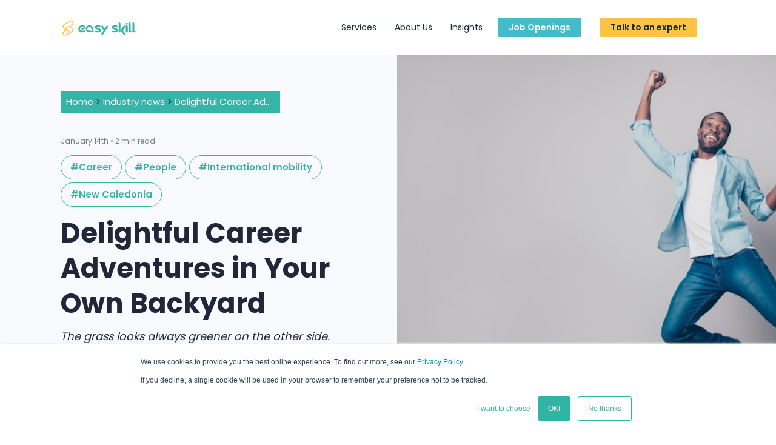

--- FILE ---
content_type: text/html; charset=UTF-8
request_url: https://www.easy-skill.com/blog/delightful-career-adventures-in-your-own-backyard
body_size: 16049
content:
<!doctype html><html lang="en"><head>
    <meta charset="utf-8">
    <title>Delightful Career Adventures in Your Own Backyard</title>
    <link rel="shortcut icon" href="https://www.easy-skill.com/hubfs/SITE_2021/Icons/Logo-S.svg">
    <meta name="description" content="Sometimes we overlook the possibilities in our own backyard. This is Cédrick’s story, a New Caledonian native, he returned home enjoy a rewarding career.">

    

    <link type="text/css" rel="stylesheet" href="https://www.easy-skill.com/hubfs/hub_generated/template_assets/1/44894187424/1760657244110/template_theme-overrides.css">
    <link type="text/css" rel="stylesheet" href="https://www.easy-skill.com/hubfs/hub_generated/template_assets/1/69561646612/1760657243492/template_resources.min.css">
		
		<link rel="stylesheet" href="https://cdnjs.cloudflare.com/ajax/libs/font-awesome/4.7.0/css/font-awesome.min.css" integrity="sha512-SfTiTlX6kk+qitfevl/7LibUOeJWlt9rbyDn92a1DqWOw9vWG2MFoays0sgObmWazO5BQPiFucnnEAjpAB+/Sw==" crossorigin="anonymous" referrerpolicy="no-referrer">

    <meta name="viewport" content="width=device-width, initial-scale=1">

    
    <meta property="og:description" content="Sometimes we overlook the possibilities in our own backyard. This is Cédrick’s story, a New Caledonian native, he returned home enjoy a rewarding career.">
    <meta property="og:title" content="Delightful Career Adventures in Your Own Backyard">
    <meta name="twitter:description" content="Sometimes we overlook the possibilities in our own backyard. This is Cédrick’s story, a New Caledonian native, he returned home enjoy a rewarding career.">
    <meta name="twitter:title" content="Delightful Career Adventures in Your Own Backyard">

    

    
    <style>
a.cta_button{-moz-box-sizing:content-box !important;-webkit-box-sizing:content-box !important;box-sizing:content-box !important;vertical-align:middle}.hs-breadcrumb-menu{list-style-type:none;margin:0px 0px 0px 0px;padding:0px 0px 0px 0px}.hs-breadcrumb-menu-item{float:left;padding:10px 0px 10px 10px}.hs-breadcrumb-menu-divider:before{content:'›';padding-left:10px}.hs-featured-image-link{border:0}.hs-featured-image{float:right;margin:0 0 20px 20px;max-width:50%}@media (max-width: 568px){.hs-featured-image{float:none;margin:0;width:100%;max-width:100%}}.hs-screen-reader-text{clip:rect(1px, 1px, 1px, 1px);height:1px;overflow:hidden;position:absolute !important;width:1px}
</style>

<link rel="stylesheet" href="https://www.easy-skill.com/hubfs/hub_generated/module_assets/1/69522471845/1742694634439/module_custom-nav-menu.min.css">

<style>
  .blog-post-hero__author .blog-post-hero__author-img {
    margin-right: 8px;
  }
  .blog-post-hero__author img {
    height: 40px;
    width: 40px;
    -webkit-border-radius: 100px;
    -moz-border-radius: 100px;
    border-radius: 100px;
  }
  .blog-post-hero__author .title,
  .blog-post-hero__author .subtitle {
    line-height: normal;
  }

  @media screen and (min-width: 992px) {
    .blog-post-hero__author img {
      height: 49px;
      width: 49px;
    }
  }
</style>


<style>
  .component-post-card-author {
    border-style: solid;
    border-width: 1px;
    border-color: var(--soft_gray_color);
  }
  .component-post-card-author img {
    height: 86px;
    width: 86px;
  }

  /* Media Queries */
  @media (hover: hover) {}

  @media screen and (min-width: 992px) {
    .component-post-card-author {
      padding-top: 27px;
      padding-bottom: 76px;
      padding-left: 60px;
      padding-right: 70px;
    }
  }
</style>


<style>
  .component-social-sharing {
    display: -webkit-box;
    display: -ms-flexbox;
    display: flex;
    align-items: center;
    flex-flow: wrap;
    padding-top: 12px;
  }
  .component-social-sharing .title {

  }
  .component-social-sharing .layout-desktop a {
    -webkit-transition: all .2s ease;
    -moz-transition: all .2s ease;
    -ms-transition: all .2s ease;
    -o-transition: all .2s ease;
    transition: all .2s ease;
    margin-right: 6px;
    display: inline-block;
    background: var(--primary_color);
    height: 32px;
    width: 32px;
    position: relative;
    -webkit-border-radius: 150px;
    -moz-border-radius: 150px;
    border-radius: 150px;
  }

  .component-social-sharing .layout-desktop a svg {
    height: 16px;
    width: auto;
    position: absolute;
    top: 0;
    bottom: 0;
    right: 0;
    left: 0;
    margin: auto;
  }
  .component-social-sharing .layout-desktop a svg path {
    -webkit-transition: fill .2s ease;
    -moz-transition: fill .2s ease;
    -ms-transition: fill .2s ease;
    -o-transition: fill .2s ease;
    transition: fill .2s ease;
    fill: var(--white_color);
  }

  @media (hover: hover) {
    .component-social-sharing .layout-desktop a:hover {
      -webkit-transform: scale(1.1);
      -moz-transform: scale(1.1);
      -ms-transform: scale(1.1);
      -o-transform: scale(1.1);
      transform: scale(1.1);
    }
  }

  @media screen and (min-width: 992px) {
    .component-social-sharing {
      justify-content: center;
    }
  }

</style>

<link class="hs-async-css" rel="preload" href="https://www.easy-skill.com/hubfs/hub_generated/template_assets/1/44894144917/1760657242832/template__slick.min.css" as="style" onload="this.onload=null;this.rel='stylesheet'">
<noscript><link rel="stylesheet" href="https://www.easy-skill.com/hubfs/hub_generated/template_assets/1/44894144917/1760657242832/template__slick.min.css"></noscript>
<style>
  @font-face {
    font-family: "Poppins";
    font-weight: 700;
    font-style: normal;
    font-display: swap;
    src: url("/_hcms/googlefonts/Poppins/700.woff2") format("woff2"), url("/_hcms/googlefonts/Poppins/700.woff") format("woff");
  }
  @font-face {
    font-family: "Poppins";
    font-weight: 600;
    font-style: normal;
    font-display: swap;
    src: url("/_hcms/googlefonts/Poppins/600.woff2") format("woff2"), url("/_hcms/googlefonts/Poppins/600.woff") format("woff");
  }
  @font-face {
    font-family: "Poppins";
    font-weight: 400;
    font-style: normal;
    font-display: swap;
    src: url("/_hcms/googlefonts/Poppins/regular.woff2") format("woff2"), url("/_hcms/googlefonts/Poppins/regular.woff") format("woff");
  }
  @font-face {
    font-family: "Poppins";
    font-weight: 700;
    font-style: normal;
    font-display: swap;
    src: url("/_hcms/googlefonts/Poppins/700.woff2") format("woff2"), url("/_hcms/googlefonts/Poppins/700.woff") format("woff");
  }
</style>

    

    
<!--  Added by GoogleAnalytics4 integration -->
<script>
var _hsp = window._hsp = window._hsp || [];
window.dataLayer = window.dataLayer || [];
function gtag(){dataLayer.push(arguments);}

var useGoogleConsentModeV2 = true;
var waitForUpdateMillis = 1000;


if (!window._hsGoogleConsentRunOnce) {
  window._hsGoogleConsentRunOnce = true;

  gtag('consent', 'default', {
    'ad_storage': 'denied',
    'analytics_storage': 'denied',
    'ad_user_data': 'denied',
    'ad_personalization': 'denied',
    'wait_for_update': waitForUpdateMillis
  });

  if (useGoogleConsentModeV2) {
    _hsp.push(['useGoogleConsentModeV2'])
  } else {
    _hsp.push(['addPrivacyConsentListener', function(consent){
      var hasAnalyticsConsent = consent && (consent.allowed || (consent.categories && consent.categories.analytics));
      var hasAdsConsent = consent && (consent.allowed || (consent.categories && consent.categories.advertisement));

      gtag('consent', 'update', {
        'ad_storage': hasAdsConsent ? 'granted' : 'denied',
        'analytics_storage': hasAnalyticsConsent ? 'granted' : 'denied',
        'ad_user_data': hasAdsConsent ? 'granted' : 'denied',
        'ad_personalization': hasAdsConsent ? 'granted' : 'denied'
      });
    }]);
  }
}

gtag('js', new Date());
gtag('set', 'developer_id.dZTQ1Zm', true);
gtag('config', 'G-X7BR5CZXCQ');
</script>
<script async src="https://www.googletagmanager.com/gtag/js?id=G-X7BR5CZXCQ"></script>

<!-- /Added by GoogleAnalytics4 integration -->

<!--  Added by GoogleTagManager integration -->
<script>
var _hsp = window._hsp = window._hsp || [];
window.dataLayer = window.dataLayer || [];
function gtag(){dataLayer.push(arguments);}

var useGoogleConsentModeV2 = true;
var waitForUpdateMillis = 1000;



var hsLoadGtm = function loadGtm() {
    if(window._hsGtmLoadOnce) {
      return;
    }

    if (useGoogleConsentModeV2) {

      gtag('set','developer_id.dZTQ1Zm',true);

      gtag('consent', 'default', {
      'ad_storage': 'denied',
      'analytics_storage': 'denied',
      'ad_user_data': 'denied',
      'ad_personalization': 'denied',
      'wait_for_update': waitForUpdateMillis
      });

      _hsp.push(['useGoogleConsentModeV2'])
    }

    (function(w,d,s,l,i){w[l]=w[l]||[];w[l].push({'gtm.start':
    new Date().getTime(),event:'gtm.js'});var f=d.getElementsByTagName(s)[0],
    j=d.createElement(s),dl=l!='dataLayer'?'&l='+l:'';j.async=true;j.src=
    'https://www.googletagmanager.com/gtm.js?id='+i+dl;f.parentNode.insertBefore(j,f);
    })(window,document,'script','dataLayer','GTM-MCVK7C6');

    window._hsGtmLoadOnce = true;
};

_hsp.push(['addPrivacyConsentListener', function(consent){
  if(consent.allowed || (consent.categories && consent.categories.analytics)){
    hsLoadGtm();
  }
}]);

</script>

<!-- /Added by GoogleTagManager integration -->


<!-- Google Tag Manager -->
<script>(function(w,d,s,l,i){w[l]=w[l]||[];w[l].push({'gtm.start':
new Date().getTime(),event:'gtm.js'});var f=d.getElementsByTagName(s)[0],
j=d.createElement(s),dl=l!='dataLayer'?'&l='+l:'';j.async=true;j.src=
'https://www.googletagmanager.com/gtm.js?id='+i+dl;f.parentNode.insertBefore(j,f);
})(window,document,'script','dataLayer','GTM-MCVK7C6');</script>
<!-- End Google Tag Manager -->
<!-- Global site tag (gtag.js) - Google Ads: 353549422 -->
<script async src="https://www.googletagmanager.com/gtag/js?id=AW-353549422"></script>
<script>
  window.dataLayer = window.dataLayer || [];
  function gtag(){dataLayer.push(arguments);}
  gtag('js', new Date());

  gtag('config', 'AW-353549422');
</script>
<!-- Seona Script-->
<script src="https://assets.usestyle.ai/seonajsplugin" defer id="seona-js-plugin"></script>

<link rel="amphtml" href="https://www.easy-skill.com/blog/delightful-career-adventures-in-your-own-backyard?hs_amp=true">

<meta property="og:image" content="https://www.easy-skill.com/hubfs/1610571275460.jpg">
<meta property="og:image:width" content="1000">
<meta property="og:image:height" content="667">
<meta property="og:image:alt" content="Man jumping in the air">
<meta name="twitter:image" content="https://www.easy-skill.com/hubfs/1610571275460.jpg">
<meta name="twitter:image:alt" content="Man jumping in the air">

<meta property="og:url" content="https://www.easy-skill.com/blog/delightful-career-adventures-in-your-own-backyard">
<meta name="twitter:card" content="summary_large_image">

<link rel="canonical" href="https://www.easy-skill.com/blog/delightful-career-adventures-in-your-own-backyard">

<meta property="og:type" content="article">
<link rel="alternate" type="application/rss+xml" href="https://www.easy-skill.com/blog/rss.xml">
<meta name="twitter:domain" content="www.easy-skill.com">
<script src="//platform.linkedin.com/in.js" type="text/javascript">
    lang: en_US
</script>

<meta http-equiv="content-language" content="en">






		
  <meta name="generator" content="HubSpot"></head>
  <body>
<!--  Added by GoogleTagManager integration -->
<noscript><iframe src="https://www.googletagmanager.com/ns.html?id=GTM-MCVK7C6" height="0" width="0" style="display:none;visibility:hidden"></iframe></noscript>

<!-- /Added by GoogleTagManager integration -->


    <div class="body-wrapper   hs-content-id-46480495173 hs-blog-post hs-blog-id-40617190668">
      
      <div data-global-resource-path="EASY_SKILL_THEME/templates/partials/header.html"><header class="header">

  <div class="header__container container">

    <div class="row align-items-lg-center justify-content-lg-between">

      
      <div class="col-auto header__logo header__logo--main">
        <div id="hs_cos_wrapper_site_logo" class="hs_cos_wrapper hs_cos_wrapper_widget hs_cos_wrapper_type_module widget-type-logo" style="" data-hs-cos-general-type="widget" data-hs-cos-type="module">
  






















  
  <span id="hs_cos_wrapper_site_logo_hs_logo_widget" class="hs_cos_wrapper hs_cos_wrapper_widget hs_cos_wrapper_type_logo" style="" data-hs-cos-general-type="widget" data-hs-cos-type="logo"><a href="//www.easy-skill.com" id="hs-link-site_logo_hs_logo_widget" style="border-width:0px;border:0px;"><img src="https://www.easy-skill.com/hubfs/New%20easy%20skill%20logo-01.svg" class="hs-image-widget " height="100" style="height: auto;width:100px;border-width:0px;border:0px;" width="100" alt="Easy Skill" title="Easy Skill"></a></span>
</div>
      </div>
      

      
      <div class="mobile-menu-icon">
        <input id="burger-icon" class="burger-icon" type="checkbox">
        <label for="burger-icon"></label>
      </div>

      
      <div class="col-12 col-lg-auto header__column  d-lg-flex align-items-lg-center justify-content-lg-end">

        <div class="header__column__flex">

          <div class="header__navigation header--element">
            
						<div class="prev-menu">
             <span id="hs_cos_wrapper_menu" class="hs_cos_wrapper hs_cos_wrapper_widget hs_cos_wrapper_type_menu" style="" data-hs-cos-general-type="widget" data-hs-cos-type="menu"><div id="hs_menu_wrapper_menu" class="hs-menu-wrapper active-branch no-flyouts hs-menu-flow-horizontal" role="navigation" data-sitemap-name="default" data-menu-id="56438376726" aria-label="Navigation Menu">
 <ul role="menu">
  <li class="hs-menu-item hs-menu-depth-1 hs-item-has-children" role="none"><a href="https://www.easy-skill.com/fr/services" aria-haspopup="true" aria-expanded="false" role="menuitem">Services</a>
   <ul role="menu" class="hs-menu-children-wrapper">
    <li class="hs-menu-item hs-menu-depth-2" role="none"><a href="https://www.easy-skill.com/fr/services/recruter" role="menuitem">Recruter</a></li>
    <li class="hs-menu-item hs-menu-depth-2" role="none"><a href="https://www.easy-skill.com/fr/services/mobiliser" role="menuitem">Mobiliser</a></li>
    <li class="hs-menu-item hs-menu-depth-2" role="none"><a href="https://www.easy-skill.com/fr/services/former" role="menuitem">Former</a></li>
    <li class="hs-menu-item hs-menu-depth-2" role="none"><a href="https://www.easy-skill.com/fr/services/externaliser" role="menuitem">Externaliser</a></li>
    <li class="hs-menu-item hs-menu-depth-2" role="none"><a href="https://www.easy-skill.com/fr/services/bim" role="menuitem">BIM</a></li>
    <li class="hs-menu-item hs-menu-depth-2" role="none"><a href="https://www.easy-skill.com/fr/services" role="menuitem">Tous nos services</a></li>
   </ul></li>
  <li class="hs-menu-item hs-menu-depth-1 hs-item-has-children" role="none"><a href="https://www.easy-skill.com/fr/a-propos" aria-haspopup="true" aria-expanded="false" role="menuitem">À propos</a>
   <ul role="menu" class="hs-menu-children-wrapper">
    <li class="hs-menu-item hs-menu-depth-2" role="none"><a href="https://www.easy-skill.com/fr/a-propos/notre-force" role="menuitem">Notre force</a></li>
    <li class="hs-menu-item hs-menu-depth-2" role="none"><a href="https://www.easy-skill.com/fr/a-propos/nos-objectifs" role="menuitem">Nos objectifs</a></li>
    <li class="hs-menu-item hs-menu-depth-2" role="none"><a href="https://www.easy-skill.com/fr/a-propos/nos-bureaux" role="menuitem">Nos bureaux</a></li>
    <li class="hs-menu-item hs-menu-depth-2" role="none"><a href="https://www.easy-skill.com/fr/a-propos/rejoignez-nous" role="menuitem">Rejoignez-nous</a></li>
    <li class="hs-menu-item hs-menu-depth-2" role="none"><a href="https://www.easy-skill.com/fr/a-propos" role="menuitem">Qui nous sommes</a></li>
   </ul></li>
  <li class="hs-menu-item hs-menu-depth-1 hs-item-has-children" role="none"><a href="https://www.easy-skill.com/fr/conseilsactus" aria-haspopup="true" aria-expanded="false" role="menuitem">Conseils + actus</a>
   <ul role="menu" class="hs-menu-children-wrapper">
    <li class="hs-menu-item hs-menu-depth-2" role="none"><a href="https://www.easy-skill.com/fr/blog" role="menuitem">Blog</a></li>
    <li class="hs-menu-item hs-menu-depth-2" role="none"><a href="https://www.easy-skill.com/fr/conseilsactus" role="menuitem">Nos ressources</a></li>
   </ul></li>
  <li class="hs-menu-item hs-menu-depth-1" role="none"><a href="https://easy-skill.breezy.hr/p/8456670e922f-open-application-candidature-spontanee" role="menuitem">Spontaneous Application</a></li>
 </ul>
</div></span> 
						</div>
             <div id="hs_cos_wrapper_costum-nav-menu" class="hs_cos_wrapper hs_cos_wrapper_widget hs_cos_wrapper_type_module" style="" data-hs-cos-general-type="widget" data-hs-cos-type="module"><div class="kl-navbar__content">
      <ul class="kl-navbar__menu">
        
          <li class="kl-navbar__item">

            <a href="https://www.easy-skill.com/services/bim" class="kl-navbar__button kl-navbar__dropdown">
              <span>Services</span>
            </a>

            
            <div class="kl-navbar__panel">
                <div class="kl-navbar__categories">
                  
                    <a href="https://www.easy-skill.com/services/find" class="drop-menu-item">
                      
                      <div class="drop-menu-info">
                      <h5>
                        Find
                      </h5>
                      <p>
                        </p><p>Talent solutions to supercharge your teams</p>
                      <p></p>
                     </div>
                  </a>
                  
                    <a href="https://www.easy-skill.com/services/move" class="drop-menu-item">
                      
                      <div class="drop-menu-info">
                      <h5>
                        Move
                      </h5>
                      <p>
                        </p><p>International mobilization of experts</p>
                      <p></p>
                     </div>
                  </a>
                  
                    <a href="https://www.easy-skill.com/services/train" class="drop-menu-item">
                      
                      <div class="drop-menu-info">
                      <h5>
                        Train
                      </h5>
                      <p>
                        </p><p>Unleash your team's potential</p>
                      <p></p>
                     </div>
                  </a>
                  
                    <a href="https://www.easy-skill.com/services/power-up" class="drop-menu-item">
                      
                      <div class="drop-menu-info">
                      <h5>
                        Power up
                      </h5>
                      <p>
                        </p><p>Derisk your projects by outsourcing your engineering</p>
                      <p></p>
                     </div>
                  </a>
                  
                    <a href="https://www.easy-skill.com/services/bim" class="drop-menu-item">
                      
                      <div class="drop-menu-info">
                      <h5>
                        BIM
                      </h5>
                      <p>
                        Accelerate your digital transformation
                      </p>
                     </div>
                  </a>
                  
                    <a href="https://www.easy-skill.com/services/assetskill" class="drop-menu-item">
                      
                      <div class="drop-menu-info">
                      <h5>
                        Asset Skill
                      </h5>
                      <p>
                        Maintenance made simple
                      </p>
                     </div>
                  </a>
                  
                </div>
            </div>
            
          </li>
        
          <li class="kl-navbar__item">

            <a href="https://www.easy-skill.com/about-us" class="kl-navbar__button kl-navbar__dropdown">
              <span>About Us</span>
            </a>

            
            <div class="kl-navbar__panel">
                <div class="kl-navbar__categories">
                  
                    <a href="https://www.easy-skill.com/about-us/our-advantage" class="drop-menu-item">
                      
                      <div class="drop-menu-info">
                      <h5>
                        Our Advantage
                      </h5>
                      <p>
                        </p><p>Supercharge your teams with the right people partner</p>
                      <p></p>
                     </div>
                  </a>
                  
                    <a href="https://www.easy-skill.com/about-us/our-goals" class="drop-menu-item">
                      
                      <div class="drop-menu-info">
                      <h5>
                        Our Goals
                      </h5>
                      <p>
                        </p><p>Making an impact to shape a better future</p>
                      <p></p>
                     </div>
                  </a>
                  
                    <a href="https://www.easy-skill.com/about-us/our-locations" class="drop-menu-item">
                      
                      <div class="drop-menu-info">
                      <h5>
                        Our Locations
                      </h5>
                      <p>
                        </p><p>7 global offices to serve you around the clock</p>
                      <p></p>
                     </div>
                  </a>
                  
                    <a href="https://www.easy-skill.com/about-us/join-us" class="drop-menu-item">
                      
                      <div class="drop-menu-info">
                      <h5>
                        Join Us
                      </h5>
                      <p>
                        </p><p>Check out your next professional adventure</p>
                      <p></p>
                     </div>
                  </a>
                  
                </div>
            </div>
            
          </li>
        
          <li class="kl-navbar__item">

            <a href="https://www.easy-skill.com/insights" class="kl-navbar__button kl-navbar__dropdown">
              <span>Insights</span>
            </a>

            
            <div class="kl-navbar__panel">
                <div class="kl-navbar__categories">
                  
                    <a href="https://www.easy-skill.com/blog" class="drop-menu-item">
                      
                      <div class="drop-menu-info">
                      <h5>
                        Blog
                      </h5>
                      <p>
                        </p><p>A taste of what happens in the industry</p>
                      <p></p>
                     </div>
                  </a>
                  
                    <a href="https://www.easy-skill.com/insights/resources" class="drop-menu-item">
                      
                      <div class="drop-menu-info">
                      <h5>
                        Ressources
                      </h5>
                      <p>
                        Case studies, eBooks, infographics and more
                      </p>
                     </div>
                  </a>
                  
                </div>
            </div>
            
          </li>
        
      </ul>
    </div></div>     
          </div>

          <div class="cta-actions d-flex flex-lg-row flex-column-reverse align-items-lg-center">
            <div class="cta-action -first">
              <div id="hs_cos_wrapper_cta_1" class="hs_cos_wrapper hs_cos_wrapper_widget hs_cos_wrapper_type_module widget-type-cta" style="" data-hs-cos-general-type="widget" data-hs-cos-type="module"><span id="hs_cos_wrapper_cta_1_" class="hs_cos_wrapper hs_cos_wrapper_widget hs_cos_wrapper_type_cta" style="" data-hs-cos-general-type="widget" data-hs-cos-type="cta"><!--HubSpot Call-to-Action Code --><span class="hs-cta-wrapper" id="hs-cta-wrapper-256664d6-70ee-48b5-bf28-36906528f098"><span class="hs-cta-node hs-cta-256664d6-70ee-48b5-bf28-36906528f098" id="hs-cta-256664d6-70ee-48b5-bf28-36906528f098"><!--[if lte IE 8]><div id="hs-cta-ie-element"></div><![endif]--><a href="https://cta-redirect.hubspot.com/cta/redirect/6520264/256664d6-70ee-48b5-bf28-36906528f098" target="_blank" rel="noopener"><img class="hs-cta-img" id="hs-cta-img-256664d6-70ee-48b5-bf28-36906528f098" style="border-width:0px;" src="https://no-cache.hubspot.com/cta/default/6520264/256664d6-70ee-48b5-bf28-36906528f098.png" alt="Job Openings"></a></span><script charset="utf-8" src="/hs/cta/cta/current.js"></script><script type="text/javascript"> hbspt.cta._relativeUrls=true;hbspt.cta.load(6520264, '256664d6-70ee-48b5-bf28-36906528f098', {"useNewLoader":"true","region":"na1"}); </script></span><!-- end HubSpot Call-to-Action Code --></span></div>
            </div>
            <div class="cta-action -second">
              <div id="hs_cos_wrapper_cta_2" class="hs_cos_wrapper hs_cos_wrapper_widget hs_cos_wrapper_type_module widget-type-cta" style="" data-hs-cos-general-type="widget" data-hs-cos-type="module"><span id="hs_cos_wrapper_cta_2_" class="hs_cos_wrapper hs_cos_wrapper_widget hs_cos_wrapper_type_cta" style="" data-hs-cos-general-type="widget" data-hs-cos-type="cta"><!--HubSpot Call-to-Action Code --><span class="hs-cta-wrapper" id="hs-cta-wrapper-bf8e557d-5d62-4a93-8cbb-4eabfdb26682"><span class="hs-cta-node hs-cta-bf8e557d-5d62-4a93-8cbb-4eabfdb26682" id="hs-cta-bf8e557d-5d62-4a93-8cbb-4eabfdb26682"><!--[if lte IE 8]><div id="hs-cta-ie-element"></div><![endif]--><a href="https://cta-redirect.hubspot.com/cta/redirect/6520264/bf8e557d-5d62-4a93-8cbb-4eabfdb26682"><img class="hs-cta-img" id="hs-cta-img-bf8e557d-5d62-4a93-8cbb-4eabfdb26682" style="border-width:0px;" src="https://no-cache.hubspot.com/cta/default/6520264/bf8e557d-5d62-4a93-8cbb-4eabfdb26682.png" alt="Talk to an expert"></a></span><script charset="utf-8" src="/hs/cta/cta/current.js"></script><script type="text/javascript"> hbspt.cta._relativeUrls=true;hbspt.cta.load(6520264, 'bf8e557d-5d62-4a93-8cbb-4eabfdb26682', {"useNewLoader":"true","region":"na1"}); </script></span><!-- end HubSpot Call-to-Action Code --></span></div>
            </div>
          </div>

          <div class="lang-switcher is-english">
            
            <p>Voir en</p>
            
            <span id="hs_cos_wrapper_" class="hs_cos_wrapper hs_cos_wrapper_widget hs_cos_wrapper_type_language_switcher" style="" data-hs-cos-general-type="widget" data-hs-cos-type="language_switcher"></span>
          </div>

        </div>

      </div>
      

    </div>
  </div>

</header>

</div>
      

      
<main id="main-content" class="body-container-wrapper">
  <div class="body-container body-container--blog-post">
    
    <section class="blog-post-hero bkg-blue-gray-color" id="heroBanner">
      <div class="container">
        <div class="row">
          
          <div class="col-lg-6">
            <div class="blog-post-hero__heading pb-60">
              
              <div class="blog-list-hero__breadcrumbs bkg-primary-color d-flex w-max">
                <a class="white-color txt-no-decoration txt-small" href="/">
                  
                  Home
                  
                </a>
                <span class="txt-small">&nbsp;&gt;&nbsp;</span>
                <a href="/blog" class="white-color txt-small txt-no-decoration">
                  
                  Industry news
                  
                </a>
                <span class="txt-small">&nbsp;&gt;&nbsp;</span>
                <a class="blog-list-hero__breadcrumb-post-title white-color txt-small txt-no-decoration"><span id="hs_cos_wrapper_name" class="hs_cos_wrapper hs_cos_wrapper_meta_field hs_cos_wrapper_type_text" style="" data-hs-cos-general-type="meta_field" data-hs-cos-type="text">Delightful Career Adventures in Your Own Backyard</span></a>
              </div>
              
              <div class="blog-list-hero__metas mt-30">
                
                
                
                

                
                
                <span class="txt-tiny anchor-light-color">January 14th • 2 min read</span>
                
                

                
                <div class="blog-list-hero__tags d-flex flex-wrap mt-10">
                  
                  <span class="blog-list-hero__tag-item primary-color txt-small fw-semi-bold mr-5 mb-5">#Career</span>
                  
                  <span class="blog-list-hero__tag-item primary-color txt-small fw-semi-bold mr-5 mb-5">#People</span>
                  
                  <span class="blog-list-hero__tag-item primary-color txt-small fw-semi-bold mr-5 mb-5">#International mobility</span>
                  
                  <span class="blog-list-hero__tag-item primary-color txt-small fw-semi-bold mr-5 mb-5">#New Caledonia</span>
                  
                </div>
                
                <h1 class="mt-10 mb-10"><span id="hs_cos_wrapper_name" class="hs_cos_wrapper hs_cos_wrapper_meta_field hs_cos_wrapper_type_text" style="" data-hs-cos-general-type="meta_field" data-hs-cos-type="text">Delightful Career Adventures in Your Own Backyard</span></h1>
                
                <div class="fs-italic">The grass looks always greener on the other side. Sometimes it is. But it’s really a matter of perception. By default, we crave novelty. It’s human nature to yearn for new experiences and seek adventure. After all, more experience means more growth. But sometimes we overlook the possibilities in our own backyard. And this is Cédrick’s story. As a New Caledonian native, he returned home to join our consultant crew and enjoy a rewarding career.</div>
                
                <div class="blog-post-hero__author-section pt-15">
                  <div id="hs_cos_wrapper_module_163342104252923" class="hs_cos_wrapper hs_cos_wrapper_widget hs_cos_wrapper_type_module" style="" data-hs-cos-general-type="widget" data-hs-cos-type="module">







<a href="#blog-post-content__card-author__id" class="blog-post-hero__author txt-no-decoration d-flex align-items-center">
  <div class="blog-post-hero__author-img d-flex align-items-center">
    <img class="img-obj_cover lazy" data-src="https://info.easy-skill.com/hubfs/1583388729773.jpg" data-alt="https://info.easy-skill.com/hubfs/1583388729773.jpg">
  </div>
  <div class="blog-post-hero__author-titles">
    <h6 class="title txt-small">
      Manon Capitaine
    </h6>
    
    <p class="subtitle txt-small anchor-light-color">
      Email + Marketing Operations Specialist
    </p>
    
  </div>
</a>


</div>
                </div>
              </div>
            </div>
          </div>
          
          <div class="col-lg-6 order-first order-md-1">
            <div class="blog-post-hero__featured-img h-100">
              <img class="img-obj_cover h-100 w-100 lazy" data-src="https://info.easy-skill.com/hubfs/1610571275460.jpg">
            </div>
          </div>
        </div>
      </div>
    </section>
    

    <section class="blog-post-content pt-30 pb-50 ">

      
      <div class="container">
        <div class="row">
          
          <div class="col-lg-8">
            <a href="/blog" class="txt-no-decoration fw-semi-bold anchor-color">← Select another article</a>
            <div class="blog-post-content__txt mt-50">
              <span id="hs_cos_wrapper_post_body" class="hs_cos_wrapper hs_cos_wrapper_meta_field hs_cos_wrapper_type_rich_text" style="" data-hs-cos-general-type="meta_field" data-hs-cos-type="rich_text"><!--more-->
<p>&nbsp;</p>
<h2><strong>The beauty of home.</strong><span>&nbsp;</span></h2>
<p>In case you haven’t been, New Caledonia is an island that’s part of France’s overseas territories. With an area of 18000 km² and a population of only 271,000, there’s a lot of beautiful real estate to explore. It’s anything but crowded with a<span>&nbsp;</span><a href="https://www.isee.nc/population/demographie/migrations" target="_blank" rel="nofollow noopener">negative migration</a><span>&nbsp;</span>and the low density contributes to a relaxed, high quality island lifestyle.&nbsp;</p>
<p>&nbsp;</p>
<h2><strong>Booming local industries.</strong><span>&nbsp;</span></h2>
<p>Approximately<span>&nbsp;</span><a href="https://www.austrade.gov.au/Australian/Export/Export-markets/Countries/New-Caledonia/Industries" target="_blank" rel="nofollow noopener">10%</a><span>&nbsp;</span>of the world’s nickel resources live on the island, which is why it’s become well known. With 3 major production plants, New Caledonia is the<span>&nbsp;</span><a href="https://investingnews.com/daily/resource-investing/base-metals-investing/nickel-investing/top-nickel-producing-countries/" target="_blank" rel="nofollow noopener">fourth</a><span>&nbsp;</span>largest nickel producer in the world. As an industry, the nickel economy creates thousands of direct and indirect jobs and also requires an influx of unique and specialized skills.</p>
<p>&nbsp;</p>
<h2><strong>Caledonian brain drain.</strong><span>&nbsp;</span></h2>
<p>Between limited post-secondary options and the desire for adventure, many choose to study abroad and unsurprisingly, France is a popular choice. After a taste of the big city life and the European experience, many young professionals choose to remain overseas. As a result of this trend, companies rely on a balance of local talent joined with international professionals to realize their professional ambitions.</p>
<p>&nbsp;</p>
<h2><strong>Islander through and through.</strong><span>&nbsp;</span></h2>
<p>Born on the island, Cédrick grew up here enjoying a passion for nature, sports, learning hunting, and fishing. The island lifestyle was a great fit. When it was time to study, he began in Noumea and quickly found an obstacle. He needed to carry on his studies abroad to reach his full potential. So he went to France and graduated in industrial engineering. He embraced the opportunity to take his various internships at home. “My life has always been and will always be here,” he admits.</p>
<p>&nbsp;</p>
<h2><strong>Seizing career opportunities</strong>.</h2>
<p>Armed with an engineering degree and a lot of ambition, it’s often challenging to get a start in the professional world. This is when he met Easy Skill in Noumea, who recognized his strong potential. After sharing his technical profile with several major mining clients, we quickly landed his first assignment. Both parties were delighted with the relationship and Cédrick built his reputation as an enthusiastic, skilled, and reliable consultant. “Remain committed to what you want to achieve and never give up,” advised Cédrick to fresh graduates.</p>
<p>&nbsp;</p>
<h2><strong>The next generation.</strong><span>&nbsp;</span></h2>
<p>Millenials have earned a bit of a bad reputation among workplaces as flighty. In traditional industries especially, there can be an aversion to hiring young professionals who seem to lack long-term commitment. After all, if they’re bound to leave quickly why would a company want to spend time and effort training them? Fortunately, the stereotype is untrue. In fact,<span>&nbsp;</span><a href="https://www.pewresearch.org/fact-tank/2017/04/19/millennials-arent-job-hopping-any-faster-than-generation-x-did/" target="_blank" rel="nofollow noopener">millenials stay longer at a company</a><span>&nbsp;</span>than gen X workers at the same age.</p>
<p>&nbsp;</p>
<h2><strong>Two years strong.<span>&nbsp;</span></strong></h2>
<p>Almost two years later, Cédrick is still a part of the Easy Skill crew and we couldn’t be prouder. He’s now on his third assignment with Easy Skill at the northern nickel plant and he’s loving the journey. “What I appreciate the most is the opportunity to join different workplaces and gain a variety of experience that accelerates my knowledge in the fastest way possible. It also helps me build a terrific network of people in a short time,” declares Cédrick.</p>
<p>&nbsp;</p>
<h2><strong>Contract lifestyle perks.<span>&nbsp;</span></strong></h2>
<p>Like all good things, sometimes there’s an end. We all know contracting roles are not forever. The path is unknown. For many people like Cédrick, this sense of adventure is part of what makes a career path more exciting. Here at Easy Skill, we thrive on helping people and companies reach their true potential by finding the right workplace fit. By creating opportunities for our consultants, we also create opportunities for our clients to achieve more with the right teams. And this in turn, positively impacts the communities we serve and shapes the future.</p></span>
            </div>
            
            <div class="blog-post-content__card-author pt-30" id="blog-post-content__card-author__id">
              <div id="hs_cos_wrapper_module_16334197824272" class="hs_cos_wrapper hs_cos_wrapper_widget hs_cos_wrapper_type_module" style="" data-hs-cos-general-type="widget" data-hs-cos-type="module">







<div class="component-post-card-author pt-20 pb-20 pl-20 pr-20" id="module_16334197824272">
  <img class="img-obj_cover border-rounded lazy" data-src="https://info.easy-skill.com/hubfs/1583388729773.jpg" data-alt="https://info.easy-skill.com/hubfs/1583388729773.jpg">
  <h5>
    Manon Capitaine
  </h5>
  
  <p class="txt-small pb-10">
    Email + Marketing Operations Specialist
  </p>
  
  <p class="txt-small">
    Technical native with ninja-like project management skills. She drives technology like she built it and specialises in smoothing out the digital experience. Disorganisation is her nemesis. A beer aficionado, she can be found brewing (and sampling) craft beers.
  </p>
  
  <div class="sc-jouney-card__btn pt-25">
    
    
    <a href="https://www.easy-skill.com/blog/author/manon-capitaine">
      <span>
        See this Author’s Articles
      </span>
    </a>
    
  </div>
  
</div>




</div>
            </div>
            
            <div class="blog-post-content__subscribe pt-30">
              <div id="hs_cos_wrapper_module_162080536256417" class="hs_cos_wrapper hs_cos_wrapper_widget hs_cos_wrapper_type_module" style="" data-hs-cos-general-type="widget" data-hs-cos-type="module"><div class="cp-post-news-subscribe bkg-blue-gray-color pt-60 pb-60 pl-30 pr-30">
  <div class="cp-post-news-subscribe__inner d-md-flex">
    
    <div class="cp-post-news-subscribe__left-col border-box pr-20">
      <div class="cp-post-news-subscribe__left-svg">
        <svg xmlns="http://www.w3.org/2000/svg" width="61.702" height="61.702" viewbox="0 0 61.702 61.702"><defs><style>.a{fill:#384360;}.b{fill:#fdc444;}</style></defs><path class="a" d="M58.616,28.794H57.588V4.113A4.113,4.113,0,0,0,53.474,0H4.113A4.113,4.113,0,0,0,0,4.113V41.134a4.113,4.113,0,0,0,4.113,4.113H30.851a1.028,1.028,0,0,1-.546.907A2.973,2.973,0,0,0,28.794,48.8v1.115A2.973,2.973,0,0,0,30.3,52.567a1.028,1.028,0,0,1,0,1.814,2.973,2.973,0,0,0-1.511,2.649v1.586A3.085,3.085,0,0,0,31.879,61.7h1.586a2.973,2.973,0,0,0,2.649-1.511,1.066,1.066,0,0,1,1.814,0A2.973,2.973,0,0,0,40.577,61.7h1.115A2.973,2.973,0,0,0,44.34,60.19a1.066,1.066,0,0,1,1.814,0A2.973,2.973,0,0,0,48.8,61.7h1.115a2.973,2.973,0,0,0,2.649-1.511,1.066,1.066,0,0,1,1.814,0A2.973,2.973,0,0,0,57.03,61.7h1.586A3.085,3.085,0,0,0,61.7,58.616V57.03a2.973,2.973,0,0,0-1.511-2.649,1.028,1.028,0,0,1,0-1.814A2.973,2.973,0,0,0,61.7,49.918V48.8a2.973,2.973,0,0,0-1.511-2.649,1.028,1.028,0,0,1,0-1.814A2.973,2.973,0,0,0,61.7,41.691V40.577a2.973,2.973,0,0,0-1.511-2.649,1.028,1.028,0,0,1,0-1.814A2.973,2.973,0,0,0,61.7,33.465V31.879a3.085,3.085,0,0,0-3.085-3.085ZM40.1,28.854l-7.3-6.231L55.388,3.376a2.028,2.028,0,0,1,.143.737V29.175a2.8,2.8,0,0,0-1.15,1.131,1.066,1.066,0,0,1-1.814,0,2.975,2.975,0,0,0-2.649-1.513H48.8A2.975,2.975,0,0,0,46.154,30.3a1.066,1.066,0,0,1-1.814,0,2.975,2.975,0,0,0-2.649-1.511H40.577a3.188,3.188,0,0,0-.477.061Zm13.375-26.8a2.023,2.023,0,0,1,.262.027l-23.478,20a2.284,2.284,0,0,1-2.927,0l-23.48-20a2.023,2.023,0,0,1,.262-.027ZM2.2,41.871a2.024,2.024,0,0,1-.143-.737V4.113A2.049,2.049,0,0,1,2.2,3.376L24.791,22.624Zm1.652,1.293,22.56-19.219a4.21,4.21,0,0,0,4.764,0L38.2,29.936a2.708,2.708,0,0,0-.271.367,1.066,1.066,0,0,1-1.814,0,2.975,2.975,0,0,0-2.649-1.51H31.879a3.085,3.085,0,0,0-3.085,3.085v1.586A2.973,2.973,0,0,0,30.3,36.114a1.028,1.028,0,0,1,0,1.814,2.973,2.973,0,0,0-1.511,2.649v1.115a3.139,3.139,0,0,0,.381,1.5H4.113A2.024,2.024,0,0,1,3.851,43.164Zm55.793-9.7a.941.941,0,0,1-.432.839,3.085,3.085,0,0,0,0,5.434.941.941,0,0,1,.432.839v1.115a.941.941,0,0,1-.432.839,3.085,3.085,0,0,0,0,5.434.941.941,0,0,1,.432.839v1.115a.941.941,0,0,1-.432.839,3.085,3.085,0,0,0,0,5.434.941.941,0,0,1,.432.839v1.586a1.028,1.028,0,0,1-1.028,1.028H57.03a.941.941,0,0,1-.839-.432,3.085,3.085,0,0,0-5.434,0,.941.941,0,0,1-.839.432H48.8a.941.941,0,0,1-.839-.432,3.085,3.085,0,0,0-5.434,0,.941.941,0,0,1-.839.432H40.577a.941.941,0,0,1-.839-.432,3.085,3.085,0,0,0-5.434,0,.941.941,0,0,1-.839.432H31.879a1.028,1.028,0,0,1-1.028-1.028V57.03a.941.941,0,0,1,.432-.839,3.085,3.085,0,0,0,0-5.434.941.941,0,0,1-.432-.839V48.8a.941.941,0,0,1,.432-.839,3.085,3.085,0,0,0,0-5.434.941.941,0,0,1-.432-.839V40.577a.941.941,0,0,1,.432-.839,3.085,3.085,0,0,0,0-5.434.941.941,0,0,1-.432-.839V31.879a1.028,1.028,0,0,1,1.028-1.028h1.586a.941.941,0,0,1,.839.432,3.085,3.085,0,0,0,5.434,0,.941.941,0,0,1,.839-.432h1.115a.941.941,0,0,1,.839.432,3.085,3.085,0,0,0,5.434,0,.941.941,0,0,1,.839-.432h1.115a.941.941,0,0,1,.839.432,3.085,3.085,0,0,0,5.434,0,.941.941,0,0,1,.839-.432h1.586a1.028,1.028,0,0,1,1.028,1.028Z" /><path class="b" d="M51.482,34h-14.4A3.085,3.085,0,0,0,34,37.085v14.4a3.085,3.085,0,0,0,3.085,3.085h14.4a3.085,3.085,0,0,0,3.085-3.085v-14.4A3.085,3.085,0,0,0,51.482,34ZM52.51,51.482a1.028,1.028,0,0,1-1.028,1.028h-14.4a1.028,1.028,0,0,1-1.028-1.028v-14.4a1.028,1.028,0,0,1,1.028-1.028h14.4a1.028,1.028,0,0,1,1.028,1.028Z" transform="translate(0.964 0.964)" /><path class="b" d="M39.028,41.057h4.113a1.028,1.028,0,0,0,0-2.057H39.028a1.028,1.028,0,0,0,0,2.057Z" transform="translate(1.077 1.105)" /><path class="b" d="M47.255,43H39.028a1.028,1.028,0,0,0,0,2.057h8.227a1.028,1.028,0,1,0,0-2.057Z" transform="translate(1.077 1.219)" /><path class="b" d="M47.255,47H39.028a1.028,1.028,0,0,0,0,2.057h8.227a1.028,1.028,0,1,0,0-2.057Z" transform="translate(1.077 1.333)" /></svg>
      </div>
      <div class="mt-10">
        <div class="fw-semi-bold txt-size5">Loved this article, want this kind of content and more delivered to your inbox?</div>
      </div>
    </div>
    
    <div class="cp-post-news-subscribe__right-col border-box">
      <div class="cp-post-news-subscribe__right-form">
        <span id="hs_cos_wrapper_module_162080536256417_" class="hs_cos_wrapper hs_cos_wrapper_widget hs_cos_wrapper_type_form" style="" data-hs-cos-general-type="widget" data-hs-cos-type="form"><h3 id="hs_cos_wrapper_form_919015530_title" class="hs_cos_wrapper form-title" data-hs-cos-general-type="widget_field" data-hs-cos-type="text"></h3>

<div id="hs_form_target_form_919015530"></div>









</span>
      </div>
    </div>
  </div>
</div></div>
            </div>
            
            <div class="blog-post-content__sharing mt-30 mb-30 d-flex justify-content-between">
              
              <div class="blog-post-content__sharing-inner">
                <div id="hs_cos_wrapper_social-sharing" class="hs_cos_wrapper hs_cos_wrapper_widget hs_cos_wrapper_type_module" style="" data-hs-cos-general-type="widget" data-hs-cos-type="module"><div class="component-social-sharing" id="social-sharing">
  <div class="layout-phone">
    <a class="txt-no-decoration fw-semi-bold anchor-color" href="">
      <svg xmlns="http://www.w3.org/2000/svg" width="13" height="9.414" viewbox="0 0 13 9.414">
        <g id="asset-right-arrow" transform="translate(13.5 9.707) rotate(180)">
          <path id="TracÃ©_97" data-name="TracÃ© 97" d="M1,5H13" fill="none" stroke="#1c213e" stroke-linecap="round" stroke-linejoin="round" stroke-width="1" />
          <path id="TracÃ©_98" data-name="TracÃ© 98" d="M9,1l4,4L9,9" fill="none" stroke="#1c213e" stroke-linecap="round" stroke-linejoin="round" stroke-width="1" />
        </g>
      </svg>
      
      Go back to Blog
      
    </a>
  </div>
  <div class="layout-desktop">
    <h6 class="title txt-small txt-center pb-5">
      
      Share this Article
      
    </h6>
    <!-- linkedin -->
    <a onclick="window.open(this.href,'targetWindow','toolbar=no,location=0,status=no,menubar=no,scrollbars=yes,resizable=yes,width=400,height=400'); return false;" href="https://www.linkedin.com/shareArticle?mini=true&amp;url=https://www.easy-skill.com/blog/delightful-career-adventures-in-your-own-backyard&amp;title=Delightful%20Career%20Adventures%20in%20Your%20Own%20Backyard&amp;summary=The%20grass%20looks%20always%20greener%20on%20the%20other%20side.%20Sometimes%20it%20is.%20But%20it’s%20really%20a%20matter%20of%20perception.%20By%20default,%20we%20crave%20novelty.%20It’s%20human%20nature%20to%20yearn%20for%20new%20experiences%20and%20seek%20adventure.%20After%20all,%20more%20experience%20means%20more%20growth.%20But%20sometimes%20we%20overlook%20the%20possibilities%20in%20our%20own%20backyard.%20And%20this%20is%20Cédrick’s%20story.%20As%20a%20New%20Caledonian%20native,%20he%20returned%20home%20to%20join%20our%20consultant%20crew%20and%20enjoy%20a%20rewarding%20career.&amp;source=">
      <svg aria-hidden="true" focusable="false" data-prefix="fab" data-icon="linkedin-in" class="svg-inline--fa fa-linkedin-in fa-w-14" role="img" xmlns="http://www.w3.org/2000/svg" viewbox="0 0 448 512">
        <path d="M100.28 448H7.4V148.9h92.88zM53.79 108.1C24.09 108.1 0 83.5 0 53.8a53.79 53.79 0 0 1 107.58 0c0 29.7-24.1 54.3-53.79 54.3zM447.9 448h-92.68V302.4c0-34.7-.7-79.2-48.29-79.2-48.29 0-55.69 37.7-55.69 76.7V448h-92.78V148.9h89.08v40.8h1.3c12.4-23.5 42.69-48.3 87.88-48.3 94 0 111.28 61.9 111.28 142.3V448z">
        </path>
      </svg>
    </a>
    <!-- facebook -->
    <a onclick="window.open(this.href,'targetWindow','toolbar=no,location=0,status=no,menubar=no,scrollbars=yes,resizable=yes,width=400,height=400'); return false;" href="https://www.facebook.com/sharer/sharer.php?u=https://www.easy-skill.com/blog/delightful-career-adventures-in-your-own-backyard&amp;display=popup">
      <svg aria-hidden="true" focusable="false" data-prefix="fab" data-icon="facebook-f" class="svg-inline--fa fa-facebook-f fa-w-10" role="img" xmlns="http://www.w3.org/2000/svg" viewbox="0 0 320 512">
        <path d="M279.14 288l14.22-92.66h-88.91v-60.13c0-25.35 12.42-50.06 52.24-50.06h40.42V6.26S260.43 0 225.36 0c-73.22 0-121.08 44.38-121.08 124.72v70.62H22.89V288h81.39v224h100.17V288z">
        </path>
      </svg>
    </a>
    <!-- link -->
    <a class="cursor-pointer" onclick="copyToClipboard()">
      <svg xmlns="http://www.w3.org/2000/svg" width="16.725" height="16.725" viewbox="0 0 16.725 16.725">
        <g id="link" transform="translate(-0.001 0)">
          <path id="TracÃ©_427" data-name="TracÃ© 427" d="M188.861,1.148l-3.4,3.4c-.007.007-.011.014-.017.021a4.912,4.912,0,0,1,2.5.273l2.307-2.307a1.96,1.96,0,1,1,2.772,2.772l-3.4,3.4a1.981,1.981,0,0,1-2.772,0,.981.981,0,0,0-1.386,0l-.595.595a3.888,3.888,0,0,0,.595.791,3.948,3.948,0,0,0,5.522.017c.007-.007.014-.011.021-.017l3.4-3.4a3.92,3.92,0,0,0-5.543-5.543Z" transform="translate(-178.828 0)" fill="#fff" />
          <path id="TracÃ©_428" data-name="TracÃ© 428" d="M7.621,174.472l-2.315,2.315a1.96,1.96,0,1,1-2.772-2.772l3.407-3.407a1.981,1.981,0,0,1,2.772,0,.981.981,0,0,0,1.386,0l.595-.595a3.885,3.885,0,0,0-.595-.791,3.946,3.946,0,0,0-5.522-.017c-.007.007-.014.011-.021.017l-3.407,3.407a3.92,3.92,0,0,0,5.543,5.543l3.407-3.407c.007-.007.011-.014.017-.021a4.912,4.912,0,0,1-2.5-.273Z" transform="translate(0 -162.596)" fill="#fff" />
        </g>
      </svg>
    </a>
    <!-- Email -->
    <a onclick="window.open(this.href,'targetWindow','toolbar=no,location=0,status=no,menubar=no,scrollbars=yes,resizable=yes,width=400,height=400'); return false;" href="mailto:?subject=Partager:%20'Delightful%20Career%20Adventures%20in%20Your%20Own%20Backyard'&amp;body=Cliquer%20sur%20le%20lien%20ci-dessous%20pour%20lire%20l'article:%20https://www.easy-skill.com/blog/delightful-career-adventures-in-your-own-backyard%0D">
      <svg xmlns="http://www.w3.org/2000/svg" width="19.013" height="18.221" viewbox="0 0 19.013 18.221">
        <g id="paper-plane" transform="translate(0 0)">
          <path id="TracÃ©_425" data-name="TracÃ© 425" d="M8.75,17.612v3.674a.594.594,0,0,0,1.073.352l2.149-2.925Z" transform="translate(-1.818 -3.66)" fill="#fff" />
          <path id="TracÃ©_426" data-name="TracÃ© 426" d="M18.763.11a.594.594,0,0,0-.619-.043L.319,9.376A.594.594,0,0,0,.4,10.465l4.955,1.694L15.91,3.136,7.744,12.974l8.3,2.838a.608.608,0,0,0,.192.032.594.594,0,0,0,.588-.506L19.006.682A.6.6,0,0,0,18.763.11Z" transform="translate(0)" fill="#fff" />
        </g>
      </svg>
    </a>
  </div>
</div>




</div>
              </div>
              
              <div class="blog-post-content__go-back-top">
                <a href="#heroBanner" class="txt-no-decoration fw-semi-bold anchor-color">↑ Go back to Top</a>
              </div>
            </div>
          </div>
          
          <div class="col-lg-4">
            <div class="blog-post__cta-col">
              <div id="hs_cos_wrapper_module_16336865924318" class="hs_cos_wrapper hs_cos_wrapper_widget hs_cos_wrapper_type_module" style="" data-hs-cos-general-type="widget" data-hs-cos-type="module">
<div class="cp-post-enc bkg-primary-color pt-60 pb-60 pl-20 pr-20">
  <div class="cp-post-enc__txt">
    <div class="white-color txt-size5 fw-semi-bold mb-20">Growth starts with individuals. Unlock the power in your people first.</div>
    <div class="cp-post-enc__cta">
      <span id="hs_cos_wrapper_module_16336865924318_" class="hs_cos_wrapper hs_cos_wrapper_widget hs_cos_wrapper_type_cta" style="" data-hs-cos-general-type="widget" data-hs-cos-type="cta"><!--HubSpot Call-to-Action Code --><span class="hs-cta-wrapper" id="hs-cta-wrapper-8a74cb1b-3dc9-4181-b165-4b3bf2c690dc"><span class="hs-cta-node hs-cta-8a74cb1b-3dc9-4181-b165-4b3bf2c690dc" id="hs-cta-8a74cb1b-3dc9-4181-b165-4b3bf2c690dc"><!--[if lte IE 8]><div id="hs-cta-ie-element"></div><![endif]--><a href="https://cta-redirect.hubspot.com/cta/redirect/6520264/8a74cb1b-3dc9-4181-b165-4b3bf2c690dc"><img class="hs-cta-img" id="hs-cta-img-8a74cb1b-3dc9-4181-b165-4b3bf2c690dc" style="border-width:0px;" src="https://no-cache.hubspot.com/cta/default/6520264/8a74cb1b-3dc9-4181-b165-4b3bf2c690dc.png" alt="Talk to an Expert"></a></span><script charset="utf-8" src="/hs/cta/cta/current.js"></script><script type="text/javascript"> hbspt.cta._relativeUrls=true;hbspt.cta.load(6520264, '8a74cb1b-3dc9-4181-b165-4b3bf2c690dc', {"useNewLoader":"true","region":"na1"}); </script></span><!-- end HubSpot Call-to-Action Code --></span>
    </div>
  </div>
  
  <div class="cp-post-enc__svg">
    <svg xmlns="http://www.w3.org/2000/svg" width="65.709" height="100.284" viewbox="0 0 65.709 100.284">
      <path id="S-gray" d="M756.752-143.286l-12.943-8.9,5.144-3.546,7.8-5.364a16.357,16.357,0,0,0,6.867-10.589,16.3,16.3,0,0,0-2.661-12.323A16.6,16.6,0,0,0,737.95-188.2l-32.625,22.451a16.353,16.353,0,0,0-6.868,10.589,16.308,16.308,0,0,0,2.662,12.323,16.661,16.661,0,0,0,3.669,3.8l13.468,9.292-12.932,8.9a16.449,16.449,0,0,0-4.206,22.914,16.552,16.552,0,0,0,13.629,7.1,16.5,16.5,0,0,0,9.377-2.913l9.686-6.666,2.91-2,17.364-11.949.01.013,2.666-1.838a16.462,16.462,0,0,0,4.2-4.187A16.448,16.448,0,0,0,756.752-143.286Zm-50.539-3.058a10.29,10.29,0,0,1,2.631-14.334l32.626-22.449a10.321,10.321,0,0,1,5.865-1.824,10.354,10.354,0,0,1,8.527,4.443,10.2,10.2,0,0,1,1.666,7.71,10.241,10.241,0,0,1-4.3,6.624L732.91-152.2l.013.01L722.5-145a11.03,11.03,0,0,0-4.651,7.48l-9.415-6.495A10.273,10.273,0,0,1,706.213-146.344ZM720.606-98.82a10.385,10.385,0,0,1-14.393-2.62,10.289,10.289,0,0,1,2.631-14.334L723.708-126l1.445,1h0l5.525,3.806,1.935,1.334h0l3.451,2.378a4.815,4.815,0,0,1,2.113,4.018,4.819,4.819,0,0,1-2.113,4.014Zm35.258-25.058a10.27,10.27,0,0,1-2.193,2.305l-9.436,6.493a11.042,11.042,0,0,0-4.651-7.478l-3.449-2.376h0L726.023-131.9a4.818,4.818,0,0,1-2.114-4.014,4.815,4.815,0,0,1,2.114-4.016l12.343-8.508,14.866,10.228A10.289,10.289,0,0,1,755.864-123.877Z" transform="translate(-698.183 191.116)" fill="#e5e5e5" />
    </svg>
  </div>
</div>
</div>
              
              <div id="hs_cos_wrapper_social-sharing" class="hs_cos_wrapper hs_cos_wrapper_widget hs_cos_wrapper_type_module" style="" data-hs-cos-general-type="widget" data-hs-cos-type="module"><div class="component-social-sharing" id="social-sharing">
  <div class="layout-phone">
    <a class="txt-no-decoration fw-semi-bold anchor-color" href="">
      <svg xmlns="http://www.w3.org/2000/svg" width="13" height="9.414" viewbox="0 0 13 9.414">
        <g id="asset-right-arrow" transform="translate(13.5 9.707) rotate(180)">
          <path id="TracÃ©_97" data-name="TracÃ© 97" d="M1,5H13" fill="none" stroke="#1c213e" stroke-linecap="round" stroke-linejoin="round" stroke-width="1" />
          <path id="TracÃ©_98" data-name="TracÃ© 98" d="M9,1l4,4L9,9" fill="none" stroke="#1c213e" stroke-linecap="round" stroke-linejoin="round" stroke-width="1" />
        </g>
      </svg>
      
      Go back to Blog
      
    </a>
  </div>
  <div class="layout-desktop">
    <h6 class="title txt-small txt-center pb-5">
      
      Share this Article
      
    </h6>
    <!-- linkedin -->
    <a onclick="window.open(this.href,'targetWindow','toolbar=no,location=0,status=no,menubar=no,scrollbars=yes,resizable=yes,width=400,height=400'); return false;" href="https://www.linkedin.com/shareArticle?mini=true&amp;url=https://www.easy-skill.com/blog/delightful-career-adventures-in-your-own-backyard&amp;title=Delightful%20Career%20Adventures%20in%20Your%20Own%20Backyard&amp;summary=The%20grass%20looks%20always%20greener%20on%20the%20other%20side.%20Sometimes%20it%20is.%20But%20it’s%20really%20a%20matter%20of%20perception.%20By%20default,%20we%20crave%20novelty.%20It’s%20human%20nature%20to%20yearn%20for%20new%20experiences%20and%20seek%20adventure.%20After%20all,%20more%20experience%20means%20more%20growth.%20But%20sometimes%20we%20overlook%20the%20possibilities%20in%20our%20own%20backyard.%20And%20this%20is%20Cédrick’s%20story.%20As%20a%20New%20Caledonian%20native,%20he%20returned%20home%20to%20join%20our%20consultant%20crew%20and%20enjoy%20a%20rewarding%20career.&amp;source=">
      <svg aria-hidden="true" focusable="false" data-prefix="fab" data-icon="linkedin-in" class="svg-inline--fa fa-linkedin-in fa-w-14" role="img" xmlns="http://www.w3.org/2000/svg" viewbox="0 0 448 512">
        <path d="M100.28 448H7.4V148.9h92.88zM53.79 108.1C24.09 108.1 0 83.5 0 53.8a53.79 53.79 0 0 1 107.58 0c0 29.7-24.1 54.3-53.79 54.3zM447.9 448h-92.68V302.4c0-34.7-.7-79.2-48.29-79.2-48.29 0-55.69 37.7-55.69 76.7V448h-92.78V148.9h89.08v40.8h1.3c12.4-23.5 42.69-48.3 87.88-48.3 94 0 111.28 61.9 111.28 142.3V448z">
        </path>
      </svg>
    </a>
    <!-- facebook -->
    <a onclick="window.open(this.href,'targetWindow','toolbar=no,location=0,status=no,menubar=no,scrollbars=yes,resizable=yes,width=400,height=400'); return false;" href="https://www.facebook.com/sharer/sharer.php?u=https://www.easy-skill.com/blog/delightful-career-adventures-in-your-own-backyard&amp;display=popup">
      <svg aria-hidden="true" focusable="false" data-prefix="fab" data-icon="facebook-f" class="svg-inline--fa fa-facebook-f fa-w-10" role="img" xmlns="http://www.w3.org/2000/svg" viewbox="0 0 320 512">
        <path d="M279.14 288l14.22-92.66h-88.91v-60.13c0-25.35 12.42-50.06 52.24-50.06h40.42V6.26S260.43 0 225.36 0c-73.22 0-121.08 44.38-121.08 124.72v70.62H22.89V288h81.39v224h100.17V288z">
        </path>
      </svg>
    </a>
    <!-- link -->
    <a class="cursor-pointer" onclick="copyToClipboard()">
      <svg xmlns="http://www.w3.org/2000/svg" width="16.725" height="16.725" viewbox="0 0 16.725 16.725">
        <g id="link" transform="translate(-0.001 0)">
          <path id="TracÃ©_427" data-name="TracÃ© 427" d="M188.861,1.148l-3.4,3.4c-.007.007-.011.014-.017.021a4.912,4.912,0,0,1,2.5.273l2.307-2.307a1.96,1.96,0,1,1,2.772,2.772l-3.4,3.4a1.981,1.981,0,0,1-2.772,0,.981.981,0,0,0-1.386,0l-.595.595a3.888,3.888,0,0,0,.595.791,3.948,3.948,0,0,0,5.522.017c.007-.007.014-.011.021-.017l3.4-3.4a3.92,3.92,0,0,0-5.543-5.543Z" transform="translate(-178.828 0)" fill="#fff" />
          <path id="TracÃ©_428" data-name="TracÃ© 428" d="M7.621,174.472l-2.315,2.315a1.96,1.96,0,1,1-2.772-2.772l3.407-3.407a1.981,1.981,0,0,1,2.772,0,.981.981,0,0,0,1.386,0l.595-.595a3.885,3.885,0,0,0-.595-.791,3.946,3.946,0,0,0-5.522-.017c-.007.007-.014.011-.021.017l-3.407,3.407a3.92,3.92,0,0,0,5.543,5.543l3.407-3.407c.007-.007.011-.014.017-.021a4.912,4.912,0,0,1-2.5-.273Z" transform="translate(0 -162.596)" fill="#fff" />
        </g>
      </svg>
    </a>
    <!-- Email -->
    <a onclick="window.open(this.href,'targetWindow','toolbar=no,location=0,status=no,menubar=no,scrollbars=yes,resizable=yes,width=400,height=400'); return false;" href="mailto:?subject=Partager:%20'Delightful%20Career%20Adventures%20in%20Your%20Own%20Backyard'&amp;body=Cliquer%20sur%20le%20lien%20ci-dessous%20pour%20lire%20l'article:%20https://www.easy-skill.com/blog/delightful-career-adventures-in-your-own-backyard%0D">
      <svg xmlns="http://www.w3.org/2000/svg" width="19.013" height="18.221" viewbox="0 0 19.013 18.221">
        <g id="paper-plane" transform="translate(0 0)">
          <path id="TracÃ©_425" data-name="TracÃ© 425" d="M8.75,17.612v3.674a.594.594,0,0,0,1.073.352l2.149-2.925Z" transform="translate(-1.818 -3.66)" fill="#fff" />
          <path id="TracÃ©_426" data-name="TracÃ© 426" d="M18.763.11a.594.594,0,0,0-.619-.043L.319,9.376A.594.594,0,0,0,.4,10.465l4.955,1.694L15.91,3.136,7.744,12.974l8.3,2.838a.608.608,0,0,0,.192.032.594.594,0,0,0,.588-.506L19.006.682A.6.6,0,0,0,18.763.11Z" transform="translate(0)" fill="#fff" />
        </g>
      </svg>
    </a>
  </div>
</div>




</div>
            </div>
          </div>
        </div>
      </div>
    </section>
    
    <div id="hs_cos_wrapper_module_162081065828032" class="hs_cos_wrapper hs_cos_wrapper_widget hs_cos_wrapper_type_module" style="" data-hs-cos-general-type="widget" data-hs-cos-type="module">

<section class="mod-similar-posts pt-60 pb-60">
  <div class="container">
    
    <div class="row">
      <div class="col-md-5">
        <div class="mod-similar-posts__heading mb-30">
          <h2>Want to know<br> more?</h2>
        </div>
      </div>
    </div>
    
    <div class="row">
      <div class="col-md-12">
        <div class="mod-similar-posts__cards">
          <span id="hs_cos_wrapper_module_162081065828032_" class="hs_cos_wrapper hs_cos_wrapper_widget hs_cos_wrapper_type_related_blog_posts" style="" data-hs-cos-general-type="widget" data-hs-cos-type="related_blog_posts">
  
<div class="mod-similar-posts__card-col h-100">
  <a href="https://www.easy-skill.com/blog/healthy-optimism-takes-you-to-new-places" class="cp-article-card d-block txt-no-decoration h-100 p-5 border-box">
    <div class="cp-article-card__top-img w-100">
      <img class="w-100 h-100 lazy" data-src="https://info.easy-skill.com/hubfs/1604955911533.jpg">
    </div>
    <div class="cp-article-card__content txt-center bkg-blue-gray-color">
      <div>
        <div class="anchor-light-color txt-tiny txt-capitalize mb-10">
          
          November 10
          
        </div>
        <div class="anchor-color fw-semi-bold mb-10">Healthy Optimism Takes You to New Places</div>
        <div class="anchor-color txt-tiny">Open-mindedness creates more possibilities. And is the key to finding happiness. Here at Easy...</div>
      </div>
    </div>
  </a>
</div>


  
<div class="mod-similar-posts__card-col h-100">
  <a href="https://www.easy-skill.com/blog/9-tips-to-write-a-winning-resume" class="cp-article-card d-block txt-no-decoration h-100 p-5 border-box">
    <div class="cp-article-card__top-img w-100">
      <img class="w-100 h-100 lazy" data-src="https://info.easy-skill.com/hubfs/1607558578009.jpg">
    </div>
    <div class="cp-article-card__content txt-center bkg-blue-gray-color">
      <div>
        <div class="anchor-light-color txt-tiny txt-capitalize mb-10">
          
          December 10
          
        </div>
        <div class="anchor-color fw-semi-bold mb-10">9 Tips to Write a Winning Resume</div>
        <div class="anchor-color txt-tiny">Studies show hiring managers spend a mere 7 seconds to screen a resume. Yikes! How much can anyone...</div>
      </div>
    </div>
  </a>
</div>


  
<div class="mod-similar-posts__card-col h-100">
  <a href="https://www.easy-skill.com/blog/the-top-5-secrets-to-extend-the-employee-experience-to-consultants" class="cp-article-card d-block txt-no-decoration h-100 p-5 border-box">
    <div class="cp-article-card__top-img w-100">
      <img class="w-100 h-100 lazy" data-src="https://info.easy-skill.com/hubfs/1602451082222.jpg">
    </div>
    <div class="cp-article-card__content txt-center bkg-blue-gray-color">
      <div>
        <div class="anchor-light-color txt-tiny txt-capitalize mb-10">
          
          October 12
          
        </div>
        <div class="anchor-color fw-semi-bold mb-10">The Top 5 Secrets to Extend the Employee Experience to Consultants</div>
        <div class="anchor-color txt-tiny">At Easy Skill, we’re proud of who we are. At our core, we’re a company that’s inspired to make a...</div>
      </div>
    </div>
  </a>
</div>


  
<div class="mod-similar-posts__card-col h-100">
  <a href="https://www.easy-skill.com/blog/how-to-make-an-impact-when-starting-a-new-job" class="cp-article-card d-block txt-no-decoration h-100 p-5 border-box">
    <div class="cp-article-card__top-img w-100">
      <img class="w-100 h-100 lazy" data-src="https://www.easy-skill.com/hubfs/how%20to%20make%20an%20impact%20when%20starting%20a%20new%20job2.jpg-1.png">
    </div>
    <div class="cp-article-card__content txt-center bkg-blue-gray-color">
      <div>
        <div class="anchor-light-color txt-tiny txt-capitalize mb-10">
          
          April 14
          
        </div>
        <div class="anchor-color fw-semi-bold mb-10">How to make an impact when starting a new job</div>
        <div class="anchor-color txt-tiny">Starting a new job can be overwhelming. As you don’t yet know the culture or your colleagues, how...</div>
      </div>
    </div>
  </a>
</div>


</span>
        </div>       
      </div>
    </div>
  </div>
</section>

<!--SLICK SLIDER LIBRARY-->

</div>
  </div>
</main>


      
      <div data-global-resource-path="EASY_SKILL_THEME/templates/partials/footer.html">

<footer class="footer">
  <div class="container">
    <div class="row p-relative">
      
      <div class="col-12 col-sm-8 col-lg-2 order-sm-first">
        <!-- col-lg-2 quand on passera à 5 col -->
        <a class="footer__logo-img" href="https://www.easy-skill.com/"><img class="lazy" data-src="https://info.easy-skill.com/hubfs/SITE_2021/Logos/Easy-Skill-Logo-Black.svg"></a>
        <div class="footer__cta mt-20 mb-30">
          <div id="hs_cos_wrapper_cta_footer" class="hs_cos_wrapper hs_cos_wrapper_widget hs_cos_wrapper_type_module widget-type-cta" style="" data-hs-cos-general-type="widget" data-hs-cos-type="module"><span id="hs_cos_wrapper_cta_footer_" class="hs_cos_wrapper hs_cos_wrapper_widget hs_cos_wrapper_type_cta" style="" data-hs-cos-general-type="widget" data-hs-cos-type="cta"><!--HubSpot Call-to-Action Code --><span class="hs-cta-wrapper" id="hs-cta-wrapper-90c5e569-2ded-4aa1-98ef-b56eaa4c69e6"><span class="hs-cta-node hs-cta-90c5e569-2ded-4aa1-98ef-b56eaa4c69e6" id="hs-cta-90c5e569-2ded-4aa1-98ef-b56eaa4c69e6"><!--[if lte IE 8]><div id="hs-cta-ie-element"></div><![endif]--><a href="https://cta-redirect.hubspot.com/cta/redirect/6520264/90c5e569-2ded-4aa1-98ef-b56eaa4c69e6"><img class="hs-cta-img" id="hs-cta-img-90c5e569-2ded-4aa1-98ef-b56eaa4c69e6" style="border-width:0px;" src="https://no-cache.hubspot.com/cta/default/6520264/90c5e569-2ded-4aa1-98ef-b56eaa4c69e6.png" alt="Contact Us"></a></span><script charset="utf-8" src="/hs/cta/cta/current.js"></script><script type="text/javascript"> hbspt.cta._relativeUrls=true;hbspt.cta.load(6520264, '90c5e569-2ded-4aa1-98ef-b56eaa4c69e6', {"useNewLoader":"true","region":"na1"}); </script></span><!-- end HubSpot Call-to-Action Code --></span></div>
        </div>
        <div class="footer__copyright">
          <span id="hs_cos_wrapper_Copyright_Text" class="hs_cos_wrapper hs_cos_wrapper_widget hs_cos_wrapper_type_text" style="" data-hs-cos-general-type="widget" data-hs-cos-type="text">© Easy Skill 2023 - all rights reserved - made with love by Ideagency</span>
        </div>
      </div>

      
      <div class="col-6 col-sm-4 col-lg-2 footer__logo-img__certif">
        <!--order-sm-first -->
        <img class="h-auto lazy" data-src="https://info.easy-skill.com/hubfs/SITE_2021/Logos/ISO-901-tag-v2.png" alt="logo-certif.png">
      </div>

      
      <div class="col-6 col-sm-4 col-lg-2 col-margin-desktop">
        <!-- col-lg-2 quand on passera à 5 col -->
        <span id="hs_cos_wrapper_menu-col-1" class="hs_cos_wrapper hs_cos_wrapper_widget hs_cos_wrapper_type_menu" style="" data-hs-cos-general-type="widget" data-hs-cos-type="menu"><div id="hs_menu_wrapper_menu-col-1" class="hs-menu-wrapper active-branch no-flyouts hs-menu-flow-horizontal" role="navigation" data-sitemap-name="default" data-menu-id="44992146483" aria-label="Navigation Menu">
 <ul role="menu">
  <li class="hs-menu-item hs-menu-depth-1 hs-item-has-children" role="none"><a href="https://www.easy-skill.com/services" aria-haspopup="true" aria-expanded="false" role="menuitem">Services</a>
   <ul role="menu" class="hs-menu-children-wrapper">
    <li class="hs-menu-item hs-menu-depth-2" role="none"><a href="https://www.easy-skill.com/services/find" role="menuitem">Find</a></li>
    <li class="hs-menu-item hs-menu-depth-2" role="none"><a href="https://www.easy-skill.com/services/move" role="menuitem">Move</a></li>
    <li class="hs-menu-item hs-menu-depth-2" role="none"><a href="https://www.easy-skill.com/services/train" role="menuitem">Train</a></li>
    <li class="hs-menu-item hs-menu-depth-2" role="none"><a href="https://www.easy-skill.com/services/power-up" role="menuitem">Power Up</a></li>
    <li class="hs-menu-item hs-menu-depth-2" role="none"><a href="https://www.easy-skill.com/services/bim" role="menuitem">BIM</a></li>
   </ul></li>
 </ul>
</div></span>
      </div>

      
      <div class="col-6 col-sm-4 col-lg-2 col-margin-desktop">
        <!-- col-lg-2 quand on passera à 5 col -->
        <span id="hs_cos_wrapper_menu-col-2" class="hs_cos_wrapper hs_cos_wrapper_widget hs_cos_wrapper_type_menu" style="" data-hs-cos-general-type="widget" data-hs-cos-type="menu"><div id="hs_menu_wrapper_menu-col-2" class="hs-menu-wrapper active-branch no-flyouts hs-menu-flow-horizontal" role="navigation" data-sitemap-name="default" data-menu-id="56438760552" aria-label="Navigation Menu">
 <ul role="menu">
  <li class="hs-menu-item hs-menu-depth-1 hs-item-has-children" role="none"><a href="javascript:;" aria-haspopup="true" aria-expanded="false" role="menuitem">Job Seekers</a>
   <ul role="menu" class="hs-menu-children-wrapper">
    <li class="hs-menu-item hs-menu-depth-2" role="none"><a href="https://easy-skill.breezy.hr/" role="menuitem" target="_blank" rel="noopener">Job Openings</a></li>
   </ul></li>
 </ul>
</div></span>
      </div>

      
      <div class="col-6 col-sm-4 col-lg-2 col-margin-desktop">
        <!-- col-lg-2 quand on passera à 5 col -->
        <span id="hs_cos_wrapper_menu-col-3" class="hs_cos_wrapper hs_cos_wrapper_widget hs_cos_wrapper_type_menu" style="" data-hs-cos-general-type="widget" data-hs-cos-type="menu"><div id="hs_menu_wrapper_menu-col-3" class="hs-menu-wrapper active-branch no-flyouts hs-menu-flow-horizontal" role="navigation" data-sitemap-name="default" data-menu-id="44992563740" aria-label="Navigation Menu">
 <ul role="menu">
  <li class="hs-menu-item hs-menu-depth-1 hs-item-has-children" role="none"><a href="https://www.easy-skill.com/about-us" aria-haspopup="true" aria-expanded="false" role="menuitem">About Us</a>
   <ul role="menu" class="hs-menu-children-wrapper">
    <li class="hs-menu-item hs-menu-depth-2" role="none"><a href="https://www.easy-skill.com/about-us/our-advantage" role="menuitem">Our Advantage</a></li>
    <li class="hs-menu-item hs-menu-depth-2" role="none"><a href="https://www.easy-skill.com/about-us/our-goals" role="menuitem">Our Goals</a></li>
    <li class="hs-menu-item hs-menu-depth-2" role="none"><a href="https://www.easy-skill.com/about-us/our-locations" role="menuitem">Our Locations</a></li>
    <li class="hs-menu-item hs-menu-depth-2" role="none"><a href="https://www.easy-skill.com/about-us/join-us" role="menuitem">Join Us</a></li>
   </ul></li>
 </ul>
</div></span>
      </div>

      <div class="col-6 col-sm-4 col-lg-2 col-margin-desktop">
        <span id="hs_cos_wrapper_menu-col-4" class="hs_cos_wrapper hs_cos_wrapper_widget hs_cos_wrapper_type_menu" style="" data-hs-cos-general-type="widget" data-hs-cos-type="menu"><div id="hs_menu_wrapper_menu-col-4" class="hs-menu-wrapper active-branch no-flyouts hs-menu-flow-horizontal" role="navigation" data-sitemap-name="default" data-menu-id="44992146616" aria-label="Navigation Menu">
 <ul role="menu" class="active-branch">
  <li class="hs-menu-item hs-menu-depth-1 hs-item-has-children active-branch" role="none"><a href="https://www.easy-skill.com/insights" aria-haspopup="true" aria-expanded="false" role="menuitem">Insights</a>
   <ul role="menu" class="hs-menu-children-wrapper active-branch">
    <li class="hs-menu-item hs-menu-depth-2 active active-branch" role="none"><a href="https://www.easy-skill.com/blog" role="menuitem">Blog</a></li>
    <li class="hs-menu-item hs-menu-depth-2" role="none"><a href="https://www.easy-skill.com/insights/resources" role="menuitem">Resources</a></li>
   </ul></li>
 </ul>
</div></span>
      </div>

      <div class="col-6 col-sm-4 col-lg-2 col-margin-desktop">
        <span id="hs_cos_wrapper_menu-col-5" class="hs_cos_wrapper hs_cos_wrapper_widget hs_cos_wrapper_type_menu" style="" data-hs-cos-general-type="widget" data-hs-cos-type="menu"><div id="hs_menu_wrapper_menu-col-5" class="hs-menu-wrapper active-branch no-flyouts hs-menu-flow-horizontal" role="navigation" data-sitemap-name="default" data-menu-id="44991870786" aria-label="Navigation Menu">
 <ul role="menu">
  <li class="hs-menu-item hs-menu-depth-1 hs-item-has-children" role="none"><a href="javascript:;" aria-haspopup="true" aria-expanded="false" role="menuitem">Legal</a>
   <ul role="menu" class="hs-menu-children-wrapper">
    <li class="hs-menu-item hs-menu-depth-2" role="none"><a href="https://www.easy-skill.com/privacy-policy" role="menuitem">Privacy policy</a></li>
   </ul></li>
 </ul>
</div></span>
      </div>

    </div>
  </div>
</footer>

</div>
      
    </div>


		    
    
    
    
<!-- HubSpot performance collection script -->
<script defer src="/hs/hsstatic/content-cwv-embed/static-1.1293/embed.js"></script>

    <script src="https://code.jquery.com/jquery-3.6.0.min.js" integrity="sha256-/xUj+3OJU5yExlq6GSYGSHk7tPXikynS7ogEvDej/m4=" crossorigin="anonymous"></script>
    <script src="https://cdnjs.cloudflare.com/ajax/libs/jquery.isotope/3.0.6/isotope.pkgd.min.js" integrity="sha512-Zq2BOxyhvnRFXu0+WE6ojpZLOU2jdnqbrM1hmVdGzyeCa1DgM3X5Q4A/Is9xA1IkbUeDd7755dNNI/PzSf2Pew==" crossorigin="anonymous" referrerpolicy="no-referrer"></script>
		
		<script>
      $(document).ready(function () {

        $(window).on("load", function() {
          var $container = $('.resourcesContainer');
          $container.isotope({
            filter: '*',
            animationOptions: {
              queue: true
            }
          });

          $('.portfolio-nav li').click(function() {
            $('.portfolio-nav .current').removeClass('current');
            $(this).addClass('current');
            var selector = $(this).attr('data-filter');
            $container.isotope({
              filter: selector,
              animationOptions: {
                queue: true
              }
            });
            return false;
          });

        });
  
				 $('grid-item').mixItUp();


      });
    </script>
    
        
<script src="https://www.easy-skill.com/hubfs/hub_generated/template_assets/1/44894187898/1760657243984/template_lazy.min.js"></script>
<script src="https://www.easy-skill.com/hubfs/hub_generated/template_assets/1/44894200503/1760657244563/template_main.min.js"></script>
<script>
var hsVars = hsVars || {}; hsVars['language'] = 'en';
</script>

<script src="/hs/hsstatic/cos-i18n/static-1.53/bundles/project.js"></script>

<script defer>
  if($('.globe_class').length == 0) {
    $('.lang-switcher').addClass('d-none-hard');
  }
</script>


    <!--[if lte IE 8]>
    <script charset="utf-8" src="https://js.hsforms.net/forms/v2-legacy.js"></script>
    <![endif]-->

<script data-hs-allowed="true" src="/_hcms/forms/v2.js"></script>

    <script data-hs-allowed="true">
        var options = {
            portalId: '6520264',
            formId: '4efc38f2-ce17-4c40-9adf-0d35111f6196',
            formInstanceId: '9027',
            
            pageId: '46480495173',
            
            region: 'na1',
            
            
            
            
            pageName: "Delightful Career Adventures in Your Own Backyard",
            
            
            
            inlineMessage: "Thanks for submitting the form.",
            
            
            rawInlineMessage: "Thanks for submitting the form.",
            
            
            hsFormKey: "fe1ba7151e1f12d6727b6b01f60dc4d2",
            
            
            css: '',
            target: '#hs_form_target_form_919015530',
            
            
            
            
            
            
            
            contentType: "blog-post",
            
            
            
            formsBaseUrl: '/_hcms/forms/',
            
            
            
            formData: {
                cssClass: 'hs-form stacked hs-custom-form'
            }
        };

        options.getExtraMetaDataBeforeSubmit = function() {
            var metadata = {};
            

            if (hbspt.targetedContentMetadata) {
                var count = hbspt.targetedContentMetadata.length;
                var targetedContentData = [];
                for (var i = 0; i < count; i++) {
                    var tc = hbspt.targetedContentMetadata[i];
                     if ( tc.length !== 3) {
                        continue;
                     }
                     targetedContentData.push({
                        definitionId: tc[0],
                        criterionId: tc[1],
                        smartTypeId: tc[2]
                     });
                }
                metadata["targetedContentMetadata"] = JSON.stringify(targetedContentData);
            }

            return metadata;
        };

        hbspt.forms.create(options);
    </script>


<script>
  function copyToClipboard(text) {
    var inputc = document.body.appendChild(document.createElement("input"));
    inputc.value = window.location.href;
    inputc.focus();
    inputc.select();
    document.execCommand('copy');
    inputc.parentNode.removeChild(inputc);
    
    alert("URL Copied.");
    
  }
</script>

<script src="https://www.easy-skill.com/hubfs/hub_generated/template_assets/1/44894182978/1760657241805/template_slick.min.js"></script>

<!-- Start of HubSpot Analytics Code -->
<script type="text/javascript">
var _hsq = _hsq || [];
_hsq.push(["setContentType", "blog-post"]);
_hsq.push(["setCanonicalUrl", "https:\/\/www.easy-skill.com\/blog\/delightful-career-adventures-in-your-own-backyard"]);
_hsq.push(["setPageId", "46480495173"]);
_hsq.push(["setContentMetadata", {
    "contentPageId": 46480495173,
    "legacyPageId": "46480495173",
    "contentFolderId": null,
    "contentGroupId": 40617190668,
    "abTestId": null,
    "languageVariantId": 46480495173,
    "languageCode": "en",
    
    
}]);
</script>

<script type="text/javascript" id="hs-script-loader" async defer src="/hs/scriptloader/6520264.js"></script>
<!-- End of HubSpot Analytics Code -->


<script type="text/javascript">
var hsVars = {
    render_id: "cfb237fc-1bb4-41e3-a5ba-d0cccef158a1",
    ticks: 1762492709497,
    page_id: 46480495173,
    
    content_group_id: 40617190668,
    portal_id: 6520264,
    app_hs_base_url: "https://app.hubspot.com",
    cp_hs_base_url: "https://cp.hubspot.com",
    language: "en",
    analytics_page_type: "blog-post",
    scp_content_type: "",
    
    analytics_page_id: "46480495173",
    category_id: 3,
    folder_id: 0,
    is_hubspot_user: false
}
</script>


<script defer src="/hs/hsstatic/HubspotToolsMenu/static-1.432/js/index.js"></script>

<!-- Google Tag Manager (noscript) -->
<noscript><iframe src="https://www.googletagmanager.com/ns.html?id=GTM-MCVK7C6" height="0" width="0" style="display:none;visibility:hidden"></iframe></noscript>
<!-- End Google Tag Manager (noscript) -->

<div id="fb-root"></div>
  <script>(function(d, s, id) {
  var js, fjs = d.getElementsByTagName(s)[0];
  if (d.getElementById(id)) return;
  js = d.createElement(s); js.id = id;
  js.src = "//connect.facebook.net/en_GB/sdk.js#xfbml=1&version=v3.0";
  fjs.parentNode.insertBefore(js, fjs);
 }(document, 'script', 'facebook-jssdk'));</script> <script>!function(d,s,id){var js,fjs=d.getElementsByTagName(s)[0];if(!d.getElementById(id)){js=d.createElement(s);js.id=id;js.src="https://platform.twitter.com/widgets.js";fjs.parentNode.insertBefore(js,fjs);}}(document,"script","twitter-wjs");</script>
 


  
</body></html>

--- FILE ---
content_type: text/css
request_url: https://www.easy-skill.com/hubfs/hub_generated/template_assets/1/44894187424/1760657244110/template_theme-overrides.css
body_size: 25335
content:
/***************************************************************************/
/****************************   INCLUDES        ****************************/
/***************************************************************************/
















/****************************************************************************************************/
/***************************************** SUMMARY   ************************************************/
/****************************************************************************************************/
/* 
* 01 - Colors - Text and Backgrounds
* 02 - Border
* 03 - Box-Shadow
* 04 - Cursor 
* 05 - Display
* 06 - Image
* 07 - Font Size / Style / Weight
* 08 - Width 
* 11 - Transition / Keyframes 
* 13 - Margin 
* 14 - Padding 
* 15 - Position 
* 16 - Text Align / Decoration / Transform 
* 18 - List 
* 19 - Opacity 
* 20 - Z-index 
* */

/*********************************************************/
/* 01 - Colors - Texts and Backgrounds    */
/*********************************************************/

/*---Texts---*/
.primary-color {
  color:var(--primary_color);
}
.secondary-color {
  color:var(--secondary_color);
}
.highlight-color {
  color:var(--highlight_color);
}
.anchor-color {
  color:var(--anchor_color);
}
.anchor-smooth-color {
  color:var(--anchor_smooth_color);
}
.anchor-light-color {
  color:var(--anchor_light_color);
}
.system-gray-color {
  color:var(--system_gray_color);
}
.soft-gray-color {
  color:var(--soft_gray_color);
}
.blue-gray-color {
  color:var(--blue_gray_color);
}
.white-color {
  color:var(--white_color);
}
.black-color {
  color:var(--black_color);
}
.valid-color {
  color:var(--valid_color);
}
.error-color {
  color:var(--error_color);
}

/*---Backgrounds---*/
.bkg-primary-color {
  background:var(--primary_color);
}
.bkg-secondary-color {
  background:var(--secondary_color);
}
.bkg-highlight-color {
  background:var(--highlight_color);
}
.bkg-anchor-color {
  background:var(--anchor_color);
}
.bkg-anchor-smooth-color {
  background:var(--anchor_smooth_color);
}
.bkg-anchor-light-color {
  background:var(--anchor_light_color);
}
.bkg-system-gray-color {
  background:var(--system_gray_color);
}
.bkg-soft-gray-color {
  background:var(--soft_gray_color);
}
.bkg-blue-gray-color {
  background:var(--blue_gray_color);
}
.bkg-white-color {
  background:var(--white_color);
}
.bkg-black-color {
  background:var(--black_color);
}
.bkg-valid-color {
  background:var(--valid_color);
}
.bkg-error-color {
  background:var(--error_color);
}

/*---icon---*/
.icon-primary-color {
  fill:var(--primary_color);
}
.icon-secondary-color {
  fill:var(--secondary_color);
}
.icon-highlight-color {
  fill:var(--highlight-color);
}
.icon-anchor-color {
  fill:var(--anchor-color);
}
.icon-anchor-smooth-color {
  fill:var(--anchor_smooth_color);
}
.icon-anchor-light-color {
  fill:var(--anchor_light_color);
}
.icon-system-gray-color {
  fill:var(--system_gray_color);
}
.icon-soft-gray-color {
  fill:var(--soft_gray_color);
}
.icon-blue-gray_color {
  fill:var(--blue-gray-color);
}
.icon-white-color {
  fill:var(--white_color);
}
.icon-black-color {
  fill:var(--black_color);
}
.icon-valid-color {
  fill:var(--valid_color);
}
.icon-error-color {
  fill:var(--error_color);
}

/*---filter---*/
.img-filter-primary-color:before {
  background:var(--primary_color);
}
.img-filter-secondary-color:before {
  background:var(--secondary_color);
}
.img-filter-highlight-color:before {
  background:var(--highlight-color);
}
.img-filter-anchor-color:before {
  background:var(--anchor-color);
}
.img-filter-anchor-smooth-color:before {
  background:var(--anchor_smooth_color);
}
.img-filter-anchor-light-color:before {
  background:var(--anchor_light_color);
}
.img-filter-system-gray-color:before {
  background:var(--system_gray_color);
}
.img-filter-soft-gray-color:before {
  background:var(--soft_gray_color);
}
.img-filter-blue-gray_color:before {
  background:var(--blue-gray-color);
}
.img-filter-white-color:before {
  background:var(--white_color);
}
.img-filter-black-color:before {
  background:var(--black_color);
}
.img-filter-valid-color:before {
  background:var(--valid_color);
}
.img-filter-error-color:before {
  background:var(--error_color);
}
/*---others---*/

.color-initial {
  color: initial;
}
.color-inherit {
  color: inherit;
}
.bck-transparent {
  background: transparent;
  background-color: transparent;
}



/*****************************************/
/* 02 - Border    */
/*****************************************/
/* style */
.border-dashed {
  border-style: dashed;
}
.border-dotted {
  border-style: dotted;
}
.border-solid {
  border-style: solid;
}
.border-hidden {
  border-style: hidden;
}

/* width */
.border-medium {
  border-width: medium;
}

.border-initial {
  border-width: initial;
}

.border-thick {
  border-width: thick;
}

.border-thin {
  border-width: thin;
}

/* radius */
.border-radius_0 {
  -webkit-border-radius: 0;
  -moz-border-radius: 0;
  border-radius: 0;
}

.border-radius_50 {
  -webkit-border-radius: 50%;
  -moz-border-radius: 50%;
  border-radius: 50%;
}

.border-rounded {
  -webkit-border-radius: 100px;
  -moz-border-radius: 100px;
  border-radius: 100px;
}

/* Transparent */

.border-transparent {
  border-color: transparent;
}

/*****************************************/
/* 03 - Box-Shadow    */
/*****************************************/
/*
.box {
-webkit-box-shadow: 0 3px 6px var(--shadow_color);
-moz-box-shadow: 0 3px 6px var(--shadow_color);
-ms-box-shadow: 0 3px 6px var(--shadow_color);
-o-box-shadow: 0 3px 6px var(--shadow_color);
box-shadow: 0 3px 6px var(--shadow_color);
}

.box-hover:hover {
-webkit-box-shadow: 0 6px 12px var(--shadow_color);
-moz-box-shadow: 0 6px 12px var(--shadow_color);
-ms-box-shadow: 0 6px 12px var(--shadow_color);
-o-box-shadow: 0 6px 12px var(--shadow_color);
box-shadow: 0 6px 12px var(--shadow_color);
}
*/

/*****************************************/
/* 04 - Cursor    */
/*****************************************/
.cursor-pointer,
.cursor-pointer:hover {
  cursor: pointer
}

.cursor-default,
.cursor-default:hover {
  cursor: default
}

/*****************************************/
/* 05 - Display    */
/*****************************************/
.d-flex {
  display: -webkit-box;
  display: -ms-flexbox;
  display: flex;
}

.d-initial {
  display: initial;
}

.d-inline {
  display: inline;
}

.d-inline_block {
  display: inline-block;
}

.d-block {
  display: block;
}

.d-block-hard {
  display: block !important;
}

.d-none {
  display: none;
}

.d-none-hard {
  display: none !important;
}

.border-box {
  box-sizing: border-box;
}

/*****************************************/
/* 06 - Image    */
/*****************************************/
/* img */
.img-obj_contain {
  object-fit: contain;
  object-position: center;
}

.img-obj_cover {
  object-fit: cover;
  object-position: center;
}

.img-obj_initial {
  object-fit: initial;
  object-position: center;
}

.img-obj_none {
  object-fit: none;
}

/* bck */
.img-bck_contain {
  background-size: contain;
  background-position: center;
  background-repeat: no-repeat;
}

.img-bck_cover {
  background-size: cover;
  background-position: center;
  background-repeat: no-repeat;
}

.img-bck_initial {
  background-size: initial;
  background-position: center;
  background-repeat: no-repeat;
}

/* filter */

.img-filter {
  position: relative;
}

.img-filter:before {
  position: absolute;
  content: '';
  top: 0;
  left: 0;
  height: 100%;
  width: 100%;
}

/*****************************************/
/* 07 - Font Size / Style / Weight */
/*****************************************/
/* size */
.txt-size1 {
  font-size:35px;
  line-height:55px;
}
.txt-size2 {
  font-size:27px;
  line-height:35px;
}
.txt-size3 {
  font-size:22px;
  line-height:35px;
}
.txt-size4 {
  font-size:19px;
  line-height:35px;
}
.txt-size5 {
  font-size:17px;
}
.txt-size6 {
  font-size:17px;
}
.txt-body {
  font-size:16px;
}
.txt-small {
  font-size:11px;
}
.txt-tiny {
  font-size:11px;
  line-height:18px;
}

/* style */
.fs-initial {
  font-style: initial;
}

.fs-italic {
  font-style: italic;
}

.fs-normal {
  font-style: normal;
}

/* weight */
.fw-initial {
  font-weight: initial;
}

.fw-medium {
  font-weight: medium;
}

.fw-semi-bold {
  font-weight: 600;
}

.fw-bold {
  font-weight: bold;
}

.fw-regular {
  font-weight: regular;
}


@media (min-width:768px) {
  .txt-size1 {
    font-size:45px;
    line-height:75px;
  }
  .txt-size2 {
    font-size:37px;
    line-height:55px;
  }
  .txt-size3 {
    font-size:31px;
    line-height:40px;
  }
  .txt-size4 {
    font-size:25px;
    line-height:35px;
  }
  .txt-size5 {
    font-size:21px;
  }
  .txt-size6 {
    font-size:18px;
  }
  .txt-body {
    font-size:18px;
  }
  .txt-small {
    font-size:15px;
  }
  .txt-tiny {
    font-size:12px;
  }
}

/*****************************************/
/* 08 - Height  */
/*****************************************/
.h-auto {
  height: auto;
}
.h-initial {
  height: initial;
}
.h-0 {
  height: 0;
}
.h-100 {
  height: 100%;
}
.h-fit {
  height: fit-content;
}

/*****************************************/
/* 09 - Width    */
/*****************************************/
.w-auto {
  width: auto;
}
.w-initial {
  width: initial;
}
.w-0 {
  width: 0;
}
.w-100 {
  width: 100%;
}
.w-fit {
  width:fit-content;
}
.w-max {
  width:max-content;
}
.w-webkit {
  width:-webkit-fill-available;
}

/*****************************************/
/* Transition / Keyframes   */
/*****************************************/
/* Transition */
.transition,
.animation-target,
.animation-target.animated {
  -webkit-transition: all .2s ease;
  -moz-transition: all .2s ease;
  -ms-transition: all .2s ease;
  -o-transition: all .2s ease;
  transition: all .2s ease;
}

/* Transition SVG */
.transition-svg path {
  -webkit-transition: fill .2s ease;
  -moz-transition: fill .2s ease;
  -ms-transition: fill .2s ease;
  -o-transition: fill .2s ease;
  transition: fill .2s ease;
}

/* Animation on scroll */
.animation-target,
.animation-target:before {
  opacity: 0;
}

.animation-target.animated,
.animation-target.animated:before {
  opacity: 1;
}

/* TranslateY */
.translateY {
  -webkit-animation: translateY 2s linear infinite alternate;
  animation: translateY 2s linear infinite alternate;
}

@keyframes translateY {
  0%, 100% {
    transform: translate(0, 0);
  }

  50% {
    transform: translate(0, -10px);
  }

  100% {
    transform: translate(0, 0);
  }
}

/* Smooth Scroll */
.smooth-scroll {
  animation: smoothScroll 1s forwards;
}
@keyframes smoothScroll {
  0% {
    transform: translateY(-40px);
  }
  100% {
    transform: translateY(0px);
  }
}

/* Fade */
.fade {
  -webkit-animation-name: fade;
  -webkit-animation-duration: .6s;
  animation-name: fade;
  animation-duration: .6s;
}

@-webkit-keyframes fade {
  from {
    opacity: .4
  }

  to {
    opacity: 1
  }
}

@keyframes fade {
  from {
    opacity: .4
  }

  to {
    opacity: 1
  }
}

/* Fade in Right */
.fade-in-right {
  -webkit-animation-name: fadeInRight;
  animation-name: fadeInRight;
  -webkit-animation-duration: .6s;
  animation-duration: .6s;
}

@-webkit-keyframes fadeInRight {
  0% {
    opacity: 0;
    -webkit-transform: translate3d(5%, 0, 0);
    transform: translate3d(5%, 0, 0)
  }

  to {
    opacity: 1;
    -webkit-transform: translateZ(0);
    transform: translateZ(0)
  }
}

@keyframes fadeInRight {
  0% {
    opacity: 0;
    -webkit-transform: translate3d(5%, 0, 0);
    transform: translate3d(5%, 0, 0)
  }

  to {
    opacity: 1;
    -webkit-transform: translateZ(0);
    transform: translateZ(0)
  }
}

/* Fade in Left */
.fade-in-left {
  -webkit-animation-name: fadeInLeft;
  animation-name: fadeInLeft;
  -webkit-animation-duration: .6s;
  animation-duration: .6s;
}

@-webkit-keyframes fadeInLeft {
  0% {
    opacity: 0;
    -webkit-transform: translate3d(-5%, 0, 0);
    transform: translate3d(-5%, 0, 0)
  }

  to {
    opacity: 1;
    -webkit-transform: translateZ(0);
    transform: translateZ(0)
  }
}

@keyframes fadeInLeft {
  0% {
    opacity: 0;
    -webkit-transform: translate3d(-5%, 0, 0);
    transform: translate3d(-5%, 0, 0)
  }

  to {
    opacity: 1;
    -webkit-transform: translateZ(0);
    transform: translateZ(0)
  }
}

/* Fade in Top */
.fade-in-top {
  -webkit-animation-name: fadeInTop;
  animation-name: fadeInTop;
  -webkit-animation-duration: .6s;
  animation-duration: .6s;
}

@-webkit-keyframes fadeInTop {
  0% {
    opacity: 0;
    -webkit-transform: translate3d(0, -5%, 0);
    transform: translate3d(0, -5%, 0)
  }

  to {
    opacity: 1;
    -webkit-transform: translateZ(0);
    transform: translateZ(0)
  }
}

@keyframes fadeInTop {
  0% {
    opacity: 0;
    -webkit-transform: translate3d(0, -5%, 0);
    transform: translate3d(0, -5%, 0)
  }

  to {
    opacity: 1;
    -webkit-transform: translateZ(0);
    transform: translateZ(0)
  }
}

/* Fade in Bottom */
.fade-in-bottom {
  -webkit-animation-name: fadeInBottom;
  animation-name: fadeInBottom;
  -webkit-animation-duration: .6s;
  animation-duration: .6s;
}

@-webkit-keyframes fadeInBottom {
  0% {
    opacity: 0;
    -webkit-transform: translate3d(0, 5%, 0);
    transform: translate3d(0, 5%, 0)
  }

  to {
    opacity: 1;
    -webkit-transform: translateZ(0);
    transform: translateZ(0)
  }
}

@keyframes fadeInBottom {
  0% {
    opacity: 0;
    -webkit-transform: translate3d(0, 5%, 0);
    transform: translate3d(0, 5%, 0)
  }

  to {
    opacity: 1;
    -webkit-transform: translateZ(0);
    transform: translateZ(0)
  }
}

/*****************************************/
/* Margin    */
/*****************************************/
/* margin */
.m-auto {
  margin: auto;
}

.m-initial {
  margin: initial;
}

.m-0 {
  margin: 0;
}

.m-5 {
  margin: 5px;
}

.m-10 {
  margin: 10px;
}

.m-15 {
  margin: 15px;
}

.m-20 {
  margin: 20px;
}

.m-25 {
  margin: 25px;
}

.m-30 {
  margin: 30px;
}

/* margin top */
.mt-auto {
  margin-top: auto;
}

.mt-initial {
  margin-top: initial;
}

.mt-0 {
  margin-top: 0;
}

.mt-5 {
  margin-top: 5px;
}

.mt-10 {
  margin-top: 10px;
}

.mt-15 {
  margin-top: 15px;
}

.mt-20 {
  margin-top: 20px;
}

.mt-25 {
  margin-top: 25px;
}

.mt-30 {
  margin-top: 30px;
}
.mt-50 {
  margin-top: 50px;
}

/* margin bottom */
.mb-auto {
  margin-bottom: auto;
}

.mb-initial {
  margin-bottom: initial;
}

.mb-0 {
  margin-bottom: 0px;
}

.mb-5 {
  margin-bottom: 5px;
}

.mb-10 {
  margin-bottom: 10px;
}

.mb-15 {
  margin-bottom: 15px;
}

.mb-20 {
  margin-bottom: 20px;
}

.mb-25 {
  margin-bottom: 25px;
}

.mb-30 {
  margin-bottom: 30px;
}
.mb-50 {
  margin-bottom: 50px;
}

/* margin left */
.ml-auto {
  margin-left: auto;
}

.ml-initial {
  margin-left: initial;
}

.ml-0 {
  margin-left: 0;
}

.ml-5 {
  margin-left: 5px;
}

.ml-10 {
  margin-left: 10px;
}

.ml-15 {
  margin-left: 15px;
}

.ml-20 {
  margin-left: 20px;
}

.ml-25 {
  margin-left: 25px;
}

.ml-30 {
  margin-left: 30px;
}

/* margin right */
.mr-auto {
  margin-right: auto;
}

.mr-initial {
  margin-right: initial;
}

.mr-0 {
  margin-right: 0;
}

.mr-5 {
  margin-right: 5px;
}

.mr-10 {
  margin-right: 10px;
}

.mr-15 {
  margin-right: 15px;
}

.mr-20 {
  margin-right: 20px;
}

.mr-25 {
  margin-right: 25px;
}

.mr-30 {
  margin-right: 30px;
}

/*****************************************/
/* Padding    */
/*****************************************/
/* padding */
.p-auto {
  padding: auto;
}

.p-initial {
  padding: initial;
}

.p-0 {
  padding: 0;
}

.p-0-hard {
  padding: 0 !important;
}

.p-5 {
  padding: 5px;
}

.p-10 {
  padding: 10px;
}

.p-15 {
  padding: 15px;
}

.p-20 {
  padding: 20px;
}

.p-25 {
  padding: 25px;
}

.p-30 {
  padding: 30px;
}

.p-40 {
  padding: 40px;
}

.p-50 {
  padding: 50px;
}

.p-60 {
  padding: 60px;
}

.p-70 {
  padding: 70px;
}

.p-80 {
  padding: 80px;
}

.p-90 {
  padding: 90px;
}

.p-100 {
  padding: 100px;
}

/* padding top */
.pt-auto {
  padding-top: auto;
}

.pt-initial {
  padding-top: initial;
}

.pt-0 {
  padding-top: 0;
}

.pt-0-hard {
  padding-top: 0 !important;
}

.pt-5 {
  padding-top: 5px;
}

.pt-10 {
  padding-top: 10px;
}

.pt-15 {
  padding-top: 15px;
}

.pt-20 {
  padding-top: 20px;
}

.pt-25 {
  padding-top: 25px;
}

.pt-30 {
  padding-top: 30px;
}

.pt-40 {
  padding-top: 40px;
}

.pt-50 {
  padding-top: 50px;
}

.pt-60 {
  padding-top: 60px;
}

.pt-70 {
  padding-top: 70px;
}

.pt-80 {
  padding-top: 80px;
}

.pt-90 {
  padding-top: 90px;
}

.pt-100 {
  padding-top: 100px;
}

/* padding bottom */
.pb-auto {
  padding-bottom: auto;
}

.pb-initial {
  padding-bottom: initial;
}

.pb-0 {
  padding-bottom: 0px;
}

.pb-0-hard {
  padding-bottom: 0px !important;
}

.pb-5 {
  padding-bottom: 5px;
}

.pb-10 {
  padding-bottom: 10px;
}

.pb-15 {
  padding-bottom: 15px;
}

.pb-20 {
  padding-bottom: 20px;
}

.pb-25 {
  padding-bottom: 25px;
}

.pb-30 {
  padding-bottom: 30px;
}

.pb-40 {
  padding-bottom: 40px;
}

.pb-50 {
  padding-bottom: 50px;
}

.pb-60 {
  padding-bottom: 60px;
}

.pb-70 {
  padding-bottom: 70px;
}

.pb-80 {
  padding-bottom: 80px;
}

.pb-90 {
  padding-bottom: 90px;
}

.pb-100 {
  padding-bottom: 100px;
}

/* padding left */
.pl-auto {
  padding-left: auto;
}

.pl-initial {
  padding-left: initial;
}

.pl-0 {
  padding-left: 0;
}

.pl-0-hard {
  padding-left: 0 !important;
}

.pl-5 {
  padding-left: 5px;
}

.pl-10 {
  padding-left: 10px;
}

.pl-15 {
  padding-left: 15px;
}

.pl-20 {
  padding-left: 20px;
}

.pl-25 {
  padding-left: 25px;
}

.pl-30 {
  padding-left: 30px;
}

.pl-40 {
  padding-left: 40px;
}

.pl-50 {
  padding-left: 50px;
}

.pl-60 {
  padding-left: 60px;
}

.pl-70 {
  padding-left: 70px;
}

.pl-80 {
  padding-left: 80px;
}

.pl-90 {
  padding-left: 90px;
}

.pl-100 {
  padding-left: 100px;
}

/* padding right */
.pr-auto {
  padding-right: auto;
}

.pr-initial {
  padding-right: initial;
}

.pr-0 {
  padding-right: 0;
}

.pr-0-hard {
  padding-right: 0 !important;
}

.pr-5 {
  padding-right: 5px;
}

.pr-10 {
  padding-right: 10px;
}

.pr-15 {
  padding-right: 15px;
}

.pr-20 {
  padding-right: 20px;
}

.pr-25 {
  padding-right: 25px;
}

.pr-30 {
  padding-right: 30px;
}

.pr-40 {
  padding-right: 40px;
}

.pr-50 {
  padding-right: 50px;
}

.pr-60 {
  padding-right: 60px;
}

.pr-70 {
  padding-right: 70px;
}

.pr-80 {
  padding-right: 80px;
}

.pr-90 {
  padding-right: 90px;
}

.pr-100 {
  padding-right: 100px;
}

/*****************************************/
/* Position    */
/*****************************************/
.p-under-header {
  position: fixed;
  /* top: set in js*/
}

.p-absolute {
  position: absolute;
}

.p-fixed {
  position: fixed;
}

.p-initial {
  position: initial;
}

.p-relative {
  position: relative;
}

.p-static {
  position: static;
}

.p-sticky {
  position: -webkit-sticky;
  position: sticky;
  top: 0;
}

.top-0 {
  top: 0;
}

.top-5 {
  top: 5px;
}

.top-5-- {
  top: -5px;
}

.top-10 {
  top: 10px;
}

.top-10-- {
  top: -10px;
}

.top-30 {
  top: 30px;
}

.top-30-- {
  top: -30px;
}

.right-0 {
  right: 0;
}

.right-5 {
  right: 5px;
}

.right-5-- {
  right: -5px;
}

.right-10 {
  right: 10px;
}

.right-10-- {
  right: -10px;
}

.bottom-0 {
  bottom: 0;
}

.bottom-5 {
  bottom: 5px;
}

.bottom-5-- {
  bottom: -5px;
}

.bottom-10 {
  bottom: 10px;
}

.bottom-10-- {
  bottom: -10px;
}

.left-0 {
  left: 0;
}

.left-5 {
  left: 5px;
}

.left-5-- {
  left: -5px;
}

.left-10 {
  left: 10px;
}

.left-10-- {
  left: -10px;
}

/*****************************************/
/* Text    */
/*****************************************/
/* align */
.txt-center {
  text-align: center;
  text-align: -webkit-center;
}

.txt-left {
  text-align: left;
  text-align: -webkit-left;
}

.txt-right {
  text-align: right;
  text-align: -webkit-right;
}

.txt-start {
  text-align: start;
}

.txt-end {
  text-align: end;
}

.txt-align-initial {
  text-align: initial;
}

.txt-justify {
  text-align: justify;
}

/* decoration */
.txt-deco-initial {
  text-decoration: initial;
}

.txt-underline {
  text-decoration: underline;
}

.txt-no-decoration,
.txt-no-decoration:hover {
  text-decoration: none;
}

/* transform */
.txt-trans-initial {
  text-transform: initial;
}

.txt-lowercase {
  text-transform: lowercase;
}

.txt-capitalize {
  text-transform: capitalize;
}

.txt-uppercase {
  text-transform: uppercase;
}

/*****************************************/
/* List    */
/*****************************************/
.list-no-style {
  list-style: none;
}

/*****************************************/
/* List    */
/*****************************************/
.o-initial,
.img-filter_initial:before {
  opacity: initial;
}

.transparent,
.img-filter_0:before {
  opacity: 0;
}

.o-1,
.img-filter_1:before {
  opacity: .1;
}

.o-2,
.img-filter_2:before {
  opacity: .2;
}

.o-3,
.img-filter_3:before {
  opacity: .3;
}

.o-4,
.img-filter_4:before {
  opacity: .4;
}

.o-5,
.img-filter_5:before {
  opacity: .5;
}

.o-6,
.img-filter_6:before {
  opacity: .6;
}

.o-7,
.img-filter_7:before {
  opacity: .7;
}

.o-8,
.img-filter_8:before {
  opacity: .8;
}

.o-9,
.img-filter_9:before {
  opacity: .9;
}

.opaque,
.img-filter_10:before {
  opacity: 1;
}

/*****************************************/
/* 20. Z-index    */
/*****************************************/

.z-last {
  z-index: -999;
}

.z-first {
  z-index: 999;
}

.z-0 {
  z-index: 0;
}

.z-1 {
  z-index: 1;
}

.z-1-- {
  z-index: -1;
}

.z-2 {
  z-index: 2;
}

.z-2-- {
  z-index: -2;
}

.z-3 {
  z-index: 3;
}

.z-3-- {
  z-index: -3;
}

.z-4 {
  z-index: 4;
}

.z-4-- {
  z-index: -4;
}

.z-5 {
  z-index: 5;
}

.z-5-- {
  z-index: -5;
}

.z-6 {
  z-index: 6;
}

.z-6-- {
  z-index: -6;
}

.z-7 {
  z-index: 7;
}

.z-7-- {
  z-index: -7;
}

.z-8 {
  z-index: 8;
}

.z-8-- {
  z-index: -8;
}

.z-9 {
  z-index: 9;
}

.z-9-- {
  z-index: -9;
}

.z-10 {
  z-index: 10;
}

.z-10-- {
  z-index: -10;
}
/* Responsive Grid */

.row-fluid {
    width: 100%;
    *zoom: 1;
}

.row-fluid:before,
.row-fluid:after {
    display: table;
    content: "";
}

.row-fluid:after {
    clear: both;
}

.row-fluid [class*="span"] {
    display: block;
    float: left;
    width: 100%;
    min-height: 1px;
    margin-left: 2.127659574%;
    *margin-left: 2.0744680846382977%;
    -webkit-box-sizing: border-box;
    -moz-box-sizing: border-box;
    -ms-box-sizing: border-box;
    box-sizing: border-box;
}

.row-fluid [class*="span"]:first-child {
    margin-left: 0;
}

.row-fluid .span12 {
    width: 99.99999998999999%;
    *width: 99.94680850063828%;
}

.row-fluid .span11 {
    width: 91.489361693%;
    *width: 91.4361702036383%;
}

.row-fluid .span10 {
    width: 82.97872339599999%;
    *width: 82.92553190663828%;
}

.row-fluid .span9 {
    width: 74.468085099%;
    *width: 74.4148936096383%;
}

.row-fluid .span8 {
    width: 65.95744680199999%;
    *width: 65.90425531263828%;
}

.row-fluid .span7 {
    width: 57.446808505%;
    *width: 57.3936170156383%;
}

.row-fluid .span6 {
    width: 48.93617020799999%;
    *width: 48.88297871863829%;
}

.row-fluid .span5 {
    width: 40.425531911%;
    *width: 40.3723404216383%;
}

.row-fluid .span4 {
    width: 31.914893614%;
    *width: 31.8617021246383%;
}

.row-fluid .span3 {
    width: 23.404255317%;
    *width: 23.3510638276383%;
}

.row-fluid .span2 {
    width: 14.89361702%;
    *width: 14.8404255306383%;
}

.row-fluid .span1 {
    width: 6.382978723%;
    *width: 6.329787233638298%;
}

.container-fluid {
    *zoom: 1;
}

.container-fluid:before,
.container-fluid:after {
    display: table;
    content: "";
}

.container-fluid:after {
    clear: both;
}

@media (max-width: 767px) {
    .row-fluid {
        width: 100%;
    }

    .row-fluid [class*="span"] {
        display: block;
        float: none;
        width: auto;
        margin-left: 0;
    }
}

@media (min-width: 768px) and (max-width: 1139px) {
    .row-fluid {
        width: 100%;
        *zoom: 1;
    }

    .row-fluid:before,
    .row-fluid:after {
        display: table;
        content: "";
    }

    .row-fluid:after {
        clear: both;
    }

    .row-fluid [class*="span"] {
        display: block;
        float: left;
        width: 100%;
        min-height: 1px;
        margin-left: 2.762430939%;
        *margin-left: 2.709239449638298%;
        -webkit-box-sizing: border-box;
        -moz-box-sizing: border-box;
        -ms-box-sizing: border-box;
        box-sizing: border-box;
    }

    .row-fluid [class*="span"]:first-child {
        margin-left: 0;
    }

    .row-fluid .span12 {
        width: 99.999999993%;
        *width: 99.9468085036383%;
    }

    .row-fluid .span11 {
        width: 91.436464082%;
        *width: 91.38327259263829%;
    }

    .row-fluid .span10 {
        width: 82.87292817100001%;
        *width: 82.8197366816383%;
    }

    .row-fluid .span9 {
        width: 74.30939226%;
        *width: 74.25620077063829%;
    }

    .row-fluid .span8 {
        width: 65.74585634900001%;
        *width: 65.6926648596383%;
    }

    .row-fluid .span7 {
        width: 57.182320438000005%;
        *width: 57.129128948638304%;
    }

    .row-fluid .span6 {
        width: 48.618784527%;
        *width: 48.5655930376383%;
    }

    .row-fluid .span5 {
        width: 40.055248616%;
        *width: 40.0020571266383%;
    }

    .row-fluid .span4 {
        width: 31.491712705%;
        *width: 31.4385212156383%;
    }

    .row-fluid .span3 {
        width: 22.928176794%;
        *width: 22.874985304638297%;
    }

    .row-fluid .span2 {
        width: 14.364640883%;
        *width: 14.311449393638298%;
    }

    .row-fluid .span1 {
        width: 5.801104972%;
        *width: 5.747913482638298%;
    }
}

@media (min-width: 1280px) {
    .row-fluid {
        width: 100%;
        *zoom: 1;
    }

    .row-fluid:before,
    .row-fluid:after {
        display: table;
        content: "";
    }

    .row-fluid:after {
        clear: both;
    }

    .row-fluid [class*="span"] {
        display: block;
        float: left;
        width: 100%;
        min-height: 1px;
        margin-left: 2.564102564%;
        *margin-left: 2.510911074638298%;
        -webkit-box-sizing: border-box;
        -moz-box-sizing: border-box;
        -ms-box-sizing: border-box;
        box-sizing: border-box;
    }

    .row-fluid [class*="span"]:first-child {
        margin-left: 0;
    }

    .row-fluid .span12 {
        width: 100%;
        *width: 99.94680851063829%;
    }

    .row-fluid .span11 {
        width: 91.45299145300001%;
        *width: 91.3997999636383%;
    }

    .row-fluid .span10 {
        width: 82.905982906%;
        *width: 82.8527914166383%;
    }

    .row-fluid .span9 {
        width: 74.358974359%;
        *width: 74.30578286963829%;
    }

    .row-fluid .span8 {
        width: 65.81196581200001%;
        *width: 65.7587743226383%;
    }

    .row-fluid .span7 {
        width: 57.264957265%;
        *width: 57.2117657756383%;
    }

    .row-fluid .span6 {
        width: 48.717948718%;
        *width: 48.6647572286383%;
    }

    .row-fluid .span5 {
        width: 40.170940171000005%;
        *width: 40.117748681638304%;
    }

    .row-fluid .span4 {
        width: 31.623931624%;
        *width: 31.5707401346383%;
    }

    .row-fluid .span3 {
        width: 23.076923077%;
        *width: 23.0237315876383%;
    }

    .row-fluid .span2 {
        width: 14.529914530000001%;
        *width: 14.4767230406383%;
    }

    .row-fluid .span1 {
        width: 5.982905983%;
        *width: 5.929714493638298%;
    }
}

/* Clearfix */

.clearfix {
    *zoom: 1;
}

.clearfix:before,
.clearfix:after {
    display: table;
    content: "";
}

.clearfix:after {
    clear: both;
}

/* Visibilty Classes */
/*
.hide {
    display: none;
}

.show {
    display: block;
}

.invisible {
    visibility: hidden;
}

.hidden {
    display: none;
    visibility: hidden;
}
*/
/* Responsive Visibilty Classes */
/*
.visible-phone {
    display: none !important;
}

.visible-tablet {
    display: none !important;
}

.hidden-desktop {
    display: none !important;
}

@media (max-width: 767px) {
    .visible-phone {
        display: inherit !important;
    }

    .hidden-phone {
        display: none !important;
    }

    .hidden-desktop {
        display: inherit !important;
    }

    .visible-desktop {
        display: none !important;
    }
}

@media (min-width: 768px) and (max-width: 1139px) {
    .visible-tablet {
        display: inherit !important;
    }

    .hidden-tablet {
        display: none !important;
    }

    .hidden-desktop {
        display: inherit !important;
    }

    .visible-desktop {
        display: none !important ;
    }
}
*/

.layout-phone {
    display: block;
}

.layout-phone-hard {
    display: block !important;
}

.layout-desktop {
    display: none;
}

.layout-desktop-hard {
    display: none !important;
}

@media (min-width: 992px) {

    .layout-phone {
        display: none;
    }

    .layout-phone-hard {
        display: none !important;
    }

    .layout-desktop {
        display: block;
    }
    
    .layout-desktop-hard {
        display: block !important;
    }

}
/* DND Section */

.dnd-section {
  padding-top: 30px;
  padding-bottom: 30px;
}

.dnd-section .dnd-column .dnd-row{
  padding:0 20px;
}

.dnd-section .dnd-column .dnd-row section{
  margin:0 -20px;
}

@media (min-width: 576px) {
  .dnd-section {
    padding-top: 40px;
    padding-bottom: 40px;
  }
}

@media (min-width: 992px) {
  .dnd-section {
    padding-top: 50px;
    padding-bottom: 50px;
  }
}

/* Banner */

section.hero-banner {
  padding-top: 60px;
  padding-bottom: 60px;
}

@media (min-width: 576px) {
  section.hero-banner {
    padding-top: 80px;
    padding-bottom: 80px;
  }
}

@media (min-width: 992px) {
  section.hero-banner {
    padding-top: 100px;
    padding-bottom: 100px;
  }
}


.content-wrapper {
  margin: 0 auto;
  padding: 0 20px;
}

@media screen and (min-width: 1380px) {
  .content-wrapper {
    padding: 0;
  }
}

.dnd-section>.row-fluid {
  margin: 0 auto;
}
/*!
* Bootstrap Grid v4.4.1 (https://getbootstrap.com/)
* Copyright 2011-2019 The Bootstrap Authors
* Copyright 2011-2019 Twitter, Inc.
* Licensed under MIT (https://github.com/twbs/bootstrap/blob/master/LICENSE)
*/
html {
    box-sizing: border-box;
    -ms-overflow-style: scrollbar;
  }
  
  *,
  *::before,
  *::after {
    box-sizing: inherit;
    margin:0;
    padding:0;
  }
  
  .container {
    width: 100%;
    padding-right: 15px;
    padding-left: 15px;
    margin-right: auto;
    margin-left: auto;
  }
  
  @media (min-width: 576px) {
    .container {
      max-width: 540px;
    }
  }
  
  @media (min-width: 768px) {
    .container {
      max-width: 720px;
    }
  }
  
  @media (min-width: 992px) {
    .container {
      max-width: 960px;
    }
  }
  
  @media (min-width: 1200px) {
    .container {
      max-width: 1140px;
    }
  }
  
  .container-fluid, .container-sm, .container-md, .container-lg, .container-xl {
    width: 100%;
    padding: 0;
    margin:0;
  }
  
  @media (min-width: 576px) {
    .container, .container-sm {
      max-width: 540px;
    }
  }
  
  @media (min-width: 768px) {
    .container, .container-sm, .container-md {
      max-width: 720px;
    }
  }
  
  @media (min-width: 992px) {
    .container, .container-sm, .container-md, .container-lg {
      max-width: 960px;
    }
  }
  
  @media (min-width: 1200px) {
    .container, .container-sm, .container-md, .container-lg, .container-xl {
      max-width: 1140px;
    }
  }
  
  .row {
    display: -ms-flexbox;
    display: flex;
    -ms-flex-wrap: wrap;
    flex-wrap: wrap;
    margin-right: 0;
    margin-left: 0;
  }
  
  .no-gutters {
    margin-right: 0;
    margin-left: 0;
  }
  
  .no-gutters > .col,
  .no-gutters > [class*="col-"] {
    padding-right: 0;
    padding-left: 0;
  }
  
  .col-1, .col-2, .col-3, .col-4, .col-5, .col-6, .col-7, .col-8, .col-9, .col-10, .col-11, .col-12, .col,
  .col-auto, .col-sm-1, .col-sm-2, .col-sm-3, .col-sm-4, .col-sm-5, .col-sm-6, .col-sm-7, .col-sm-8, .col-sm-9, .col-sm-10, .col-sm-11, .col-sm-12, .col-sm,
  .col-sm-auto, .col-md-1, .col-md-2, .col-md-3, .col-md-4, .col-md-5, .col-md-6, .col-md-7, .col-md-8, .col-md-9, .col-md-10, .col-md-11, .col-md-12, .col-md,
  .col-md-auto, .col-lg-1, .col-lg-2, .col-lg-3, .col-lg-4, .col-lg-5, .col-lg-6, .col-lg-7, .col-lg-8, .col-lg-9, .col-lg-10, .col-lg-11, .col-lg-12, .col-lg,
  .col-lg-auto, .col-xl-1, .col-xl-2, .col-xl-3, .col-xl-4, .col-xl-5, .col-xl-6, .col-xl-7, .col-xl-8, .col-xl-9, .col-xl-10, .col-xl-11, .col-xl-12, .col-xl,
  .col-xl-auto {
    position: relative;
    width: 100%;
    padding-right: 15px;
    padding-left: 15px;
  }
  
  .col-1:focus, .col-2:focus, .col-3:focus, .col-4:focus, .col-5:focus, .col-6:focus, .col-7:focus, .col-8:focus, .col-9:focus, .col-10:focus, .col-11:focus, .col-12:focus, .col:focus,
  .col-auto:focus, .col-sm-1:focus, .col-sm-2:focus, .col-sm-3:focus, .col-sm-4:focus, .col-sm-5:focus, .col-sm-6:focus, .col-sm-7:focus, .col-sm-8:focus, .col-sm-9:focus, .col-sm-10:focus, .col-sm-11:focus, .col-sm-12:focus, .col-sm:focus,
  .col-sm-auto:focus, .col-md-1:focus, .col-md-2:focus, .col-md-3:focus, .col-md-4:focus, .col-md-5:focus, .col-md-6:focus, .col-md-7:focus, .col-md-8:focus, .col-md-9:focus, .col-md-10:focus, .col-md-11:focus, .col-md-12:focus, .col-md:focus,
  .col-md-auto:focus, .col-lg-1:focus, .col-lg-2:focus, .col-lg-3:focus, .col-lg-4:focus, .col-lg-5:focus, .col-lg-6:focus, .col-lg-7:focus, .col-lg-8:focus, .col-lg-9:focus, .col-lg-10:focus, .col-lg-11:focus, .col-lg-12:focus, .col-lg:focus,
  .col-lg-auto:focus, .col-xl-1:focus, .col-xl-2:focus, .col-xl-3:focus, .col-xl-4:focus, .col-xl-5:focus, .col-xl-6:focus, .col-xl-7:focus, .col-xl-8:focus, .col-xl-9:focus, .col-xl-10:focus, .col-xl-11:focus, .col-xl-12:focus, .col-xl:focus,
  .col-xl-auto:focus {
    outline: none;
  }
  
  .col {
    -ms-flex-preferred-size: 0;
    flex-basis: 0;
    -ms-flex-positive: 1;
    flex-grow: 1;
    max-width: 100%;
  }
  
  .row-cols-1 > * {
    -ms-flex: 0 0 100%;
    flex: 0 0 100%;
    max-width: 100%;
  }
  
  .row-cols-2 > * {
    -ms-flex: 0 0 50%;
    flex: 0 0 50%;
    max-width: 50%;
  }
  
  .row-cols-3 > * {
    -ms-flex: 0 0 33.333333%;
    flex: 0 0 33.333333%;
    max-width: 33.333333%;
  }
  
  .row-cols-4 > * {
    -ms-flex: 0 0 25%;
    flex: 0 0 25%;
    max-width: 25%;
  }
  
  .row-cols-5 > * {
    -ms-flex: 0 0 20%;
    flex: 0 0 20%;
    max-width: 20%;
  }
  
  .row-cols-6 > * {
    -ms-flex: 0 0 16.666667%;
    flex: 0 0 16.666667%;
    max-width: 16.666667%;
  }
  
  .col-auto {
    -ms-flex: 0 0 auto;
    flex: 0 0 auto;
    width: auto;
    max-width: 100%;
  }
  
  .col-1 {
    -ms-flex: 0 0 8.333333%;
    flex: 0 0 8.333333%;
    max-width: 8.333333%;
  }
  
  .col-2 {
    -ms-flex: 0 0 16.666667%;
    flex: 0 0 16.666667%;
    max-width: 16.666667%;
  }
  
  .col-3 {
    -ms-flex: 0 0 25%;
    flex: 0 0 25%;
    max-width: 25%;
  }
  
  .col-4 {
    -ms-flex: 0 0 33.333333%;
    flex: 0 0 33.333333%;
    max-width: 33.333333%;
  }
  
  .col-5 {
    -ms-flex: 0 0 41.666667%;
    flex: 0 0 41.666667%;
    max-width: 41.666667%;
  }
  
  .col-6 {
    -ms-flex: 0 0 50%;
    flex: 0 0 50%;
    max-width: 50%;
  }
  
  .col-7 {
    -ms-flex: 0 0 58.333333%;
    flex: 0 0 58.333333%;
    max-width: 58.333333%;
  }
  
  .col-8 {
    -ms-flex: 0 0 66.666667%;
    flex: 0 0 66.666667%;
    max-width: 66.666667%;
  }
  
  .col-9 {
    -ms-flex: 0 0 75%;
    flex: 0 0 75%;
    max-width: 75%;
  }
  
  .col-10 {
    -ms-flex: 0 0 83.333333%;
    flex: 0 0 83.333333%;
    max-width: 83.333333%;
  }
  
  .col-11 {
    -ms-flex: 0 0 91.666667%;
    flex: 0 0 91.666667%;
    max-width: 91.666667%;
  }
  
  .col-12 {
    -ms-flex: 0 0 100%;
    flex: 0 0 100%;
    max-width: 100%;
  }
  
  .order-first {
    -ms-flex-order: -1;
    order: -1;
  }
  
  .order-last {
    -ms-flex-order: 13;
    order: 13;
  }
  
  .order-0 {
    -ms-flex-order: 0;
    order: 0;
  }
  
  .order-1 {
    -ms-flex-order: 1;
    order: 1;
  }
  
  .order-2 {
    -ms-flex-order: 2;
    order: 2;
  }
  
  .order-3 {
    -ms-flex-order: 3;
    order: 3;
  }
  
  .order-4 {
    -ms-flex-order: 4;
    order: 4;
  }
  
  .order-5 {
    -ms-flex-order: 5;
    order: 5;
  }
  
  .order-6 {
    -ms-flex-order: 6;
    order: 6;
  }
  
  .order-7 {
    -ms-flex-order: 7;
    order: 7;
  }
  
  .order-8 {
    -ms-flex-order: 8;
    order: 8;
  }
  
  .order-9 {
    -ms-flex-order: 9;
    order: 9;
  }
  
  .order-10 {
    -ms-flex-order: 10;
    order: 10;
  }
  
  .order-11 {
    -ms-flex-order: 11;
    order: 11;
  }
  
  .order-12 {
    -ms-flex-order: 12;
    order: 12;
  }
  
  .offset-1 {
    margin-left: 8.333333%;
  }
  
  .offset-2 {
    margin-left: 16.666667%;
  }
  
  .offset-3 {
    margin-left: 25%;
  }
  
  .offset-4 {
    margin-left: 33.333333%;
  }
  
  .offset-5 {
    margin-left: 41.666667%;
  }
  
  .offset-6 {
    margin-left: 50%;
  }
  
  .offset-7 {
    margin-left: 58.333333%;
  }
  
  .offset-8 {
    margin-left: 66.666667%;
  }
  
  .offset-9 {
    margin-left: 75%;
  }
  
  .offset-10 {
    margin-left: 83.333333%;
  }
  
  .offset-11 {
    margin-left: 91.666667%;
  }
  
  @media (min-width: 576px) {
    .col-sm {
      -ms-flex-preferred-size: 0;
      flex-basis: 0;
      -ms-flex-positive: 1;
      flex-grow: 1;
      max-width: 100%;
    }
    .row-cols-sm-1 > * {
      -ms-flex: 0 0 100%;
      flex: 0 0 100%;
      max-width: 100%;
    }
    .row-cols-sm-2 > * {
      -ms-flex: 0 0 50%;
      flex: 0 0 50%;
      max-width: 50%;
    }
    .row-cols-sm-3 > * {
      -ms-flex: 0 0 33.333333%;
      flex: 0 0 33.333333%;
      max-width: 33.333333%;
    }
    .row-cols-sm-4 > * {
      -ms-flex: 0 0 25%;
      flex: 0 0 25%;
      max-width: 25%;
    }
    .row-cols-sm-5 > * {
      -ms-flex: 0 0 20%;
      flex: 0 0 20%;
      max-width: 20%;
    }
    .row-cols-sm-6 > * {
      -ms-flex: 0 0 16.666667%;
      flex: 0 0 16.666667%;
      max-width: 16.666667%;
    }
    .col-sm-auto {
      -ms-flex: 0 0 auto;
      flex: 0 0 auto;
      width: auto;
      max-width: 100%;
    }
    .col-sm-1 {
      -ms-flex: 0 0 8.333333%;
      flex: 0 0 8.333333%;
      max-width: 8.333333%;
    }
    .col-sm-2 {
      -ms-flex: 0 0 16.666667%;
      flex: 0 0 16.666667%;
      max-width: 16.666667%;
    }
    .col-sm-3 {
      -ms-flex: 0 0 25%;
      flex: 0 0 25%;
      max-width: 25%;
    }
    .col-sm-4 {
      -ms-flex: 0 0 33.333333%;
      flex: 0 0 33.333333%;
      max-width: 33.333333%;
    }
    .col-sm-5 {
      -ms-flex: 0 0 41.666667%;
      flex: 0 0 41.666667%;
      max-width: 41.666667%;
    }
    .col-sm-6 {
      -ms-flex: 0 0 50%;
      flex: 0 0 50%;
      max-width: 50%;
    }
    .col-sm-7 {
      -ms-flex: 0 0 58.333333%;
      flex: 0 0 58.333333%;
      max-width: 58.333333%;
    }
    .col-sm-8 {
      -ms-flex: 0 0 66.666667%;
      flex: 0 0 66.666667%;
      max-width: 66.666667%;
    }
    .col-sm-9 {
      -ms-flex: 0 0 75%;
      flex: 0 0 75%;
      max-width: 75%;
    }
    .col-sm-10 {
      -ms-flex: 0 0 83.333333%;
      flex: 0 0 83.333333%;
      max-width: 83.333333%;
    }
    .col-sm-11 {
      -ms-flex: 0 0 91.666667%;
      flex: 0 0 91.666667%;
      max-width: 91.666667%;
    }
    .col-sm-12 {
      -ms-flex: 0 0 100%;
      flex: 0 0 100%;
      max-width: 100%;
    }
    .order-sm-first {
      -ms-flex-order: -1;
      order: -1;
    }
    .order-sm-last {
      -ms-flex-order: 13;
      order: 13;
    }
    .order-sm-0 {
      -ms-flex-order: 0;
      order: 0;
    }
    .order-sm-1 {
      -ms-flex-order: 1;
      order: 1;
    }
    .order-sm-2 {
      -ms-flex-order: 2;
      order: 2;
    }
    .order-sm-3 {
      -ms-flex-order: 3;
      order: 3;
    }
    .order-sm-4 {
      -ms-flex-order: 4;
      order: 4;
    }
    .order-sm-5 {
      -ms-flex-order: 5;
      order: 5;
    }
    .order-sm-6 {
      -ms-flex-order: 6;
      order: 6;
    }
    .order-sm-7 {
      -ms-flex-order: 7;
      order: 7;
    }
    .order-sm-8 {
      -ms-flex-order: 8;
      order: 8;
    }
    .order-sm-9 {
      -ms-flex-order: 9;
      order: 9;
    }
    .order-sm-10 {
      -ms-flex-order: 10;
      order: 10;
    }
    .order-sm-11 {
      -ms-flex-order: 11;
      order: 11;
    }
    .order-sm-12 {
      -ms-flex-order: 12;
      order: 12;
    }
    .offset-sm-0 {
      margin-left: 0;
    }
    .offset-sm-1 {
      margin-left: 8.333333%;
    }
    .offset-sm-2 {
      margin-left: 16.666667%;
    }
    .offset-sm-3 {
      margin-left: 25%;
    }
    .offset-sm-4 {
      margin-left: 33.333333%;
    }
    .offset-sm-5 {
      margin-left: 41.666667%;
    }
    .offset-sm-6 {
      margin-left: 50%;
    }
    .offset-sm-7 {
      margin-left: 58.333333%;
    }
    .offset-sm-8 {
      margin-left: 66.666667%;
    }
    .offset-sm-9 {
      margin-left: 75%;
    }
    .offset-sm-10 {
      margin-left: 83.333333%;
    }
    .offset-sm-11 {
      margin-left: 91.666667%;
    }
  }
  
  @media (min-width: 768px) {
    .col-md {
      -ms-flex-preferred-size: 0;
      flex-basis: 0;
      -ms-flex-positive: 1;
      flex-grow: 1;
      max-width: 100%;
    }
    .row-cols-md-1 > * {
      -ms-flex: 0 0 100%;
      flex: 0 0 100%;
      max-width: 100%;
    }
    .row-cols-md-2 > * {
      -ms-flex: 0 0 50%;
      flex: 0 0 50%;
      max-width: 50%;
    }
    .row-cols-md-3 > * {
      -ms-flex: 0 0 33.333333%;
      flex: 0 0 33.333333%;
      max-width: 33.333333%;
    }
    .row-cols-md-4 > * {
      -ms-flex: 0 0 25%;
      flex: 0 0 25%;
      max-width: 25%;
    }
    .row-cols-md-5 > * {
      -ms-flex: 0 0 20%;
      flex: 0 0 20%;
      max-width: 20%;
    }
    .row-cols-md-6 > * {
      -ms-flex: 0 0 16.666667%;
      flex: 0 0 16.666667%;
      max-width: 16.666667%;
    }
    .col-md-auto {
      -ms-flex: 0 0 auto;
      flex: 0 0 auto;
      width: auto;
      max-width: 100%;
    }
    .col-md-1 {
      -ms-flex: 0 0 8.333333%;
      flex: 0 0 8.333333%;
      max-width: 8.333333%;
    }
    .col-md-2 {
      -ms-flex: 0 0 16.666667%;
      flex: 0 0 16.666667%;
      max-width: 16.666667%;
    }
    .col-md-3 {
      -ms-flex: 0 0 25%;
      flex: 0 0 25%;
      max-width: 25%;
    }
    .col-md-4 {
      -ms-flex: 0 0 33.333333%;
      flex: 0 0 33.333333%;
      max-width: 33.333333%;
    }
    .col-md-5 {
      -ms-flex: 0 0 41.666667%;
      flex: 0 0 41.666667%;
      max-width: 41.666667%;
    }
    .col-md-6 {
      -ms-flex: 0 0 50%;
      flex: 0 0 50%;
      max-width: 50%;
    }
    .col-md-7 {
      -ms-flex: 0 0 58.333333%;
      flex: 0 0 58.333333%;
      max-width: 58.333333%;
    }
    .col-md-8 {
      -ms-flex: 0 0 66.666667%;
      flex: 0 0 66.666667%;
      max-width: 66.666667%;
    }
    .col-md-9 {
      -ms-flex: 0 0 75%;
      flex: 0 0 75%;
      max-width: 75%;
    }
    .col-md-10 {
      -ms-flex: 0 0 83.333333%;
      flex: 0 0 83.333333%;
      max-width: 83.333333%;
    }
    .col-md-11 {
      -ms-flex: 0 0 91.666667%;
      flex: 0 0 91.666667%;
      max-width: 91.666667%;
    }
    .col-md-12 {
      -ms-flex: 0 0 100%;
      flex: 0 0 100%;
      max-width: 100%;
    }
    .order-md-first {
      -ms-flex-order: -1;
      order: -1;
    }
    .order-md-last {
      -ms-flex-order: 13;
      order: 13;
    }
    .order-md-0 {
      -ms-flex-order: 0;
      order: 0;
    }
    .order-md-1 {
      -ms-flex-order: 1;
      order: 1;
    }
    .order-md-2 {
      -ms-flex-order: 2;
      order: 2;
    }
    .order-md-3 {
      -ms-flex-order: 3;
      order: 3;
    }
    .order-md-4 {
      -ms-flex-order: 4;
      order: 4;
    }
    .order-md-5 {
      -ms-flex-order: 5;
      order: 5;
    }
    .order-md-6 {
      -ms-flex-order: 6;
      order: 6;
    }
    .order-md-7 {
      -ms-flex-order: 7;
      order: 7;
    }
    .order-md-8 {
      -ms-flex-order: 8;
      order: 8;
    }
    .order-md-9 {
      -ms-flex-order: 9;
      order: 9;
    }
    .order-md-10 {
      -ms-flex-order: 10;
      order: 10;
    }
    .order-md-11 {
      -ms-flex-order: 11;
      order: 11;
    }
    .order-md-12 {
      -ms-flex-order: 12;
      order: 12;
    }
    .offset-md-0 {
      margin-left: 0;
    }
    .offset-md-1 {
      margin-left: 8.333333%;
    }
    .offset-md-2 {
      margin-left: 16.666667%;
    }
    .offset-md-3 {
      margin-left: 25%;
    }
    .offset-md-4 {
      margin-left: 33.333333%;
    }
    .offset-md-5 {
      margin-left: 41.666667%;
    }
    .offset-md-6 {
      margin-left: 50%;
    }
    .offset-md-7 {
      margin-left: 58.333333%;
    }
    .offset-md-8 {
      margin-left: 66.666667%;
    }
    .offset-md-9 {
      margin-left: 75%;
    }
    .offset-md-10 {
      margin-left: 83.333333%;
    }
    .offset-md-11 {
      margin-left: 91.666667%;
    }
  }
  
  @media (min-width: 992px) {
    .col-lg {
      -ms-flex-preferred-size: 0;
      flex-basis: 0;
      -ms-flex-positive: 1;
      flex-grow: 1;
      max-width: 100%;
    }
    .row-cols-lg-1 > * {
      -ms-flex: 0 0 100%;
      flex: 0 0 100%;
      max-width: 100%;
    }
    .row-cols-lg-2 > * {
      -ms-flex: 0 0 50%;
      flex: 0 0 50%;
      max-width: 50%;
    }
    .row-cols-lg-3 > * {
      -ms-flex: 0 0 33.333333%;
      flex: 0 0 33.333333%;
      max-width: 33.333333%;
    }
    .row-cols-lg-4 > * {
      -ms-flex: 0 0 25%;
      flex: 0 0 25%;
      max-width: 25%;
    }
    .row-cols-lg-5 > * {
      -ms-flex: 0 0 20%;
      flex: 0 0 20%;
      max-width: 20%;
    }
    .row-cols-lg-6 > * {
      -ms-flex: 0 0 16.666667%;
      flex: 0 0 16.666667%;
      max-width: 16.666667%;
    }
    .col-lg-auto {
      -ms-flex: 0 0 auto;
      flex: 0 0 auto;
      width: auto;
      max-width: 100%;
    }
    .col-lg-1 {
      -ms-flex: 0 0 8.333333%;
      flex: 0 0 8.333333%;
      max-width: 8.333333%;
    }
    .col-lg-2 {
      -ms-flex: 0 0 16.666667%;
      flex: 0 0 16.666667%;
      max-width: 16.666667%;
    }
    .col-lg-3 {
      -ms-flex: 0 0 25%;
      flex: 0 0 25%;
      max-width: 25%;
    }
    .col-lg-4 {
      -ms-flex: 0 0 33.333333%;
      flex: 0 0 33.333333%;
      max-width: 33.333333%;
    }
    .col-lg-5 {
      -ms-flex: 0 0 41.666667%;
      flex: 0 0 41.666667%;
      max-width: 41.666667%;
    }
    .col-lg-6 {
      -ms-flex: 0 0 50%;
      flex: 0 0 50%;
      max-width: 50%;
    }
    .col-lg-7 {
      -ms-flex: 0 0 58.333333%;
      flex: 0 0 58.333333%;
      max-width: 58.333333%;
    }
    .col-lg-8 {
      -ms-flex: 0 0 66.666667%;
      flex: 0 0 66.666667%;
      max-width: 66.666667%;
    }
    .col-lg-9 {
      -ms-flex: 0 0 75%;
      flex: 0 0 75%;
      max-width: 75%;
    }
    .col-lg-10 {
      -ms-flex: 0 0 83.333333%;
      flex: 0 0 83.333333%;
      max-width: 83.333333%;
    }
    .col-lg-11 {
      -ms-flex: 0 0 91.666667%;
      flex: 0 0 91.666667%;
      max-width: 91.666667%;
    }
    .col-lg-12 {
      -ms-flex: 0 0 100%;
      flex: 0 0 100%;
      max-width: 100%;
    }
    .order-lg-first {
      -ms-flex-order: -1;
      order: -1;
    }
    .order-lg-last {
      -ms-flex-order: 13;
      order: 13;
    }
    .order-lg-0 {
      -ms-flex-order: 0;
      order: 0;
    }
    .order-lg-1 {
      -ms-flex-order: 1;
      order: 1;
    }
    .order-lg-2 {
      -ms-flex-order: 2;
      order: 2;
    }
    .order-lg-3 {
      -ms-flex-order: 3;
      order: 3;
    }
    .order-lg-4 {
      -ms-flex-order: 4;
      order: 4;
    }
    .order-lg-5 {
      -ms-flex-order: 5;
      order: 5;
    }
    .order-lg-6 {
      -ms-flex-order: 6;
      order: 6;
    }
    .order-lg-7 {
      -ms-flex-order: 7;
      order: 7;
    }
    .order-lg-8 {
      -ms-flex-order: 8;
      order: 8;
    }
    .order-lg-9 {
      -ms-flex-order: 9;
      order: 9;
    }
    .order-lg-10 {
      -ms-flex-order: 10;
      order: 10;
    }
    .order-lg-11 {
      -ms-flex-order: 11;
      order: 11;
    }
    .order-lg-12 {
      -ms-flex-order: 12;
      order: 12;
    }
    .offset-lg-0 {
      margin-left: 0;
    }
    .offset-lg-1 {
      margin-left: 8.333333%;
    }
    .offset-lg-2 {
      margin-left: 16.666667%;
    }
    .offset-lg-3 {
      margin-left: 25%;
    }
    .offset-lg-4 {
      margin-left: 33.333333%;
    }
    .offset-lg-5 {
      margin-left: 41.666667%;
    }
    .offset-lg-6 {
      margin-left: 50%;
    }
    .offset-lg-7 {
      margin-left: 58.333333%;
    }
    .offset-lg-8 {
      margin-left: 66.666667%;
    }
    .offset-lg-9 {
      margin-left: 75%;
    }
    .offset-lg-10 {
      margin-left: 83.333333%;
    }
    .offset-lg-11 {
      margin-left: 91.666667%;
    }
  }
  
  @media (min-width: 1200px) {
    .col-xl {
      -ms-flex-preferred-size: 0;
      flex-basis: 0;
      -ms-flex-positive: 1;
      flex-grow: 1;
      max-width: 100%;
    }
    .row-cols-xl-1 > * {
      -ms-flex: 0 0 100%;
      flex: 0 0 100%;
      max-width: 100%;
    }
    .row-cols-xl-2 > * {
      -ms-flex: 0 0 50%;
      flex: 0 0 50%;
      max-width: 50%;
    }
    .row-cols-xl-3 > * {
      -ms-flex: 0 0 33.333333%;
      flex: 0 0 33.333333%;
      max-width: 33.333333%;
    }
    .row-cols-xl-4 > * {
      -ms-flex: 0 0 25%;
      flex: 0 0 25%;
      max-width: 25%;
    }
    .row-cols-xl-5 > * {
      -ms-flex: 0 0 20%;
      flex: 0 0 20%;
      max-width: 20%;
    }
    .row-cols-xl-6 > * {
      -ms-flex: 0 0 16.666667%;
      flex: 0 0 16.666667%;
      max-width: 16.666667%;
    }
    .col-xl-auto {
      -ms-flex: 0 0 auto;
      flex: 0 0 auto;
      width: auto;
      max-width: 100%;
    }
    .col-xl-1 {
      -ms-flex: 0 0 8.333333%;
      flex: 0 0 8.333333%;
      max-width: 8.333333%;
    }
    .col-xl-2 {
      -ms-flex: 0 0 16.666667%;
      flex: 0 0 16.666667%;
      max-width: 16.666667%;
    }
    .col-xl-3 {
      -ms-flex: 0 0 25%;
      flex: 0 0 25%;
      max-width: 25%;
    }
    .col-xl-4 {
      -ms-flex: 0 0 33.333333%;
      flex: 0 0 33.333333%;
      max-width: 33.333333%;
    }
    .col-xl-5 {
      -ms-flex: 0 0 41.666667%;
      flex: 0 0 41.666667%;
      max-width: 41.666667%;
    }
    .col-xl-6 {
      -ms-flex: 0 0 50%;
      flex: 0 0 50%;
      max-width: 50%;
    }
    .col-xl-7 {
      -ms-flex: 0 0 58.333333%;
      flex: 0 0 58.333333%;
      max-width: 58.333333%;
    }
    .col-xl-8 {
      -ms-flex: 0 0 66.666667%;
      flex: 0 0 66.666667%;
      max-width: 66.666667%;
    }
    .col-xl-9 {
      -ms-flex: 0 0 75%;
      flex: 0 0 75%;
      max-width: 75%;
    }
    .col-xl-10 {
      -ms-flex: 0 0 83.333333%;
      flex: 0 0 83.333333%;
      max-width: 83.333333%;
    }
    .col-xl-11 {
      -ms-flex: 0 0 91.666667%;
      flex: 0 0 91.666667%;
      max-width: 91.666667%;
    }
    .col-xl-12 {
      -ms-flex: 0 0 100%;
      flex: 0 0 100%;
      max-width: 100%;
    }
    .order-xl-first {
      -ms-flex-order: -1;
      order: -1;
    }
    .order-xl-last {
      -ms-flex-order: 13;
      order: 13;
    }
    .order-xl-0 {
      -ms-flex-order: 0;
      order: 0;
    }
    .order-xl-1 {
      -ms-flex-order: 1;
      order: 1;
    }
    .order-xl-2 {
      -ms-flex-order: 2;
      order: 2;
    }
    .order-xl-3 {
      -ms-flex-order: 3;
      order: 3;
    }
    .order-xl-4 {
      -ms-flex-order: 4;
      order: 4;
    }
    .order-xl-5 {
      -ms-flex-order: 5;
      order: 5;
    }
    .order-xl-6 {
      -ms-flex-order: 6;
      order: 6;
    }
    .order-xl-7 {
      -ms-flex-order: 7;
      order: 7;
    }
    .order-xl-8 {
      -ms-flex-order: 8;
      order: 8;
    }
    .order-xl-9 {
      -ms-flex-order: 9;
      order: 9;
    }
    .order-xl-10 {
      -ms-flex-order: 10;
      order: 10;
    }
    .order-xl-11 {
      -ms-flex-order: 11;
      order: 11;
    }
    .order-xl-12 {
      -ms-flex-order: 12;
      order: 12;
    }
    .offset-xl-0 {
      margin-left: 0;
    }
    .offset-xl-1 {
      margin-left: 8.333333%;
    }
    .offset-xl-2 {
      margin-left: 16.666667%;
    }
    .offset-xl-3 {
      margin-left: 25%;
    }
    .offset-xl-4 {
      margin-left: 33.333333%;
    }
    .offset-xl-5 {
      margin-left: 41.666667%;
    }
    .offset-xl-6 {
      margin-left: 50%;
    }
    .offset-xl-7 {
      margin-left: 58.333333%;
    }
    .offset-xl-8 {
      margin-left: 66.666667%;
    }
    .offset-xl-9 {
      margin-left: 75%;
    }
    .offset-xl-10 {
      margin-left: 83.333333%;
    }
    .offset-xl-11 {
      margin-left: 91.666667%;
    }
  }
  
  .d-table {
    display: table !important;
  }
  
  .d-table-row {
    display: table-row !important;
  }
  
  .d-table-cell {
    display: table-cell !important;
  }
  
  .d-inline-flex {
    display: -ms-inline-flexbox !important;
    display: inline-flex !important;
  }
  
  @media (min-width: 576px) {
    .d-sm-none {
      display: none !important;
    }
    .d-sm-inline {
      display: inline !important;
    }
    .d-sm-inline-block {
      display: inline-block !important;
    }
    .d-sm-block {
      display: block !important;
    }
    .d-sm-table {
      display: table !important;
    }
    .d-sm-table-row {
      display: table-row !important;
    }
    .d-sm-table-cell {
      display: table-cell !important;
    }
    .d-sm-flex {
      display: -ms-flexbox !important;
      display: flex !important;
    }
    .d-sm-inline-flex {
      display: -ms-inline-flexbox !important;
      display: inline-flex !important;
    }
  }
  
  @media (min-width: 768px) {
    .d-md-none {
      display: none !important;
    }
    .d-md-inline {
      display: inline !important;
    }
    .d-md-inline-block {
      display: inline-block !important;
    }
    .d-md-block {
      display: block !important;
    }
    .d-md-table {
      display: table !important;
    }
    .d-md-table-row {
      display: table-row !important;
    }
    .d-md-table-cell {
      display: table-cell !important;
    }
    .d-md-flex {
      display: -ms-flexbox !important;
      display: flex !important;
    }
    .d-md-inline-flex {
      display: -ms-inline-flexbox !important;
      display: inline-flex !important;
    }
  }
  
  @media (min-width: 992px) {
    .d-lg-none {
      display: none !important;
    }
    .d-lg-inline {
      display: inline !important;
    }
    .d-lg-inline-block {
      display: inline-block !important;
    }
    .d-lg-block {
      display: block !important;
    }
    .d-lg-table {
      display: table !important;
    }
    .d-lg-table-row {
      display: table-row !important;
    }
    .d-lg-table-cell {
      display: table-cell !important;
    }
    .d-lg-flex {
      display: -ms-flexbox !important;
      display: flex !important;
    }
    .d-lg-inline-flex {
      display: -ms-inline-flexbox !important;
      display: inline-flex !important;
    }
  }
  
  @media (min-width: 1200px) {
    .d-xl-none {
      display: none !important;
    }
    .d-xl-inline {
      display: inline !important;
    }
    .d-xl-inline-block {
      display: inline-block !important;
    }
    .d-xl-block {
      display: block !important;
    }
    .d-xl-table {
      display: table !important;
    }
    .d-xl-table-row {
      display: table-row !important;
    }
    .d-xl-table-cell {
      display: table-cell !important;
    }
    .d-xl-flex {
      display: -ms-flexbox !important;
      display: flex !important;
    }
    .d-xl-inline-flex {
      display: -ms-inline-flexbox !important;
      display: inline-flex !important;
    }
  }
  
  @media print {
    .d-print-none {
      display: none !important;
    }
    .d-print-inline {
      display: inline !important;
    }
    .d-print-inline-block {
      display: inline-block !important;
    }
    .d-print-block {
      display: block !important;
    }
    .d-print-table {
      display: table !important;
    }
    .d-print-table-row {
      display: table-row !important;
    }
    .d-print-table-cell {
      display: table-cell !important;
    }
    .d-print-flex {
      display: -ms-flexbox !important;
      display: flex !important;
    }
    .d-print-inline-flex {
      display: -ms-inline-flexbox !important;
      display: inline-flex !important;
    }
  }
  
  .flex-row {
    -ms-flex-direction: row !important;
    flex-direction: row !important;
  }
  
  .flex-column {
    -ms-flex-direction: column !important;
    flex-direction: column !important;
  }
  
  .flex-row-reverse {
    -ms-flex-direction: row-reverse !important;
    flex-direction: row-reverse !important;
  }
  
  .flex-column-reverse {
    -ms-flex-direction: column-reverse !important;
    flex-direction: column-reverse !important;
  }
  
  .flex-wrap {
    -ms-flex-wrap: wrap !important;
    flex-wrap: wrap !important;
  }
  
  .flex-nowrap {
    -ms-flex-wrap: nowrap !important;
    flex-wrap: nowrap !important;
  }
  
  .flex-wrap-reverse {
    -ms-flex-wrap: wrap-reverse !important;
    flex-wrap: wrap-reverse !important;
  }
  
  .flex-fill {
    -ms-flex: 1 1 auto !important;
    flex: 1 1 auto !important;
  }
  
  .flex-grow-0 {
    -ms-flex-positive: 0 !important;
    flex-grow: 0 !important;
  }
  
  .flex-grow-1 {
    -ms-flex-positive: 1 !important;
    flex-grow: 1 !important;
  }
  
  .flex-shrink-0 {
    -ms-flex-negative: 0 !important;
    flex-shrink: 0 !important;
  }
  
  .flex-shrink-1 {
    -ms-flex-negative: 1 !important;
    flex-shrink: 1 !important;
  }
  
  .justify-content-start {
    -ms-flex-pack: start !important;
    justify-content: flex-start !important;
  }
  
  .justify-content-end {
    -ms-flex-pack: end !important;
    justify-content: flex-end !important;
  }
  
  .justify-content-center {
    -ms-flex-pack: center !important;
    justify-content: center !important;
  }
  
  .justify-content-between {
    -ms-flex-pack: justify !important;
    justify-content: space-between !important;
  }
  
  .justify-content-around {
    -ms-flex-pack: distribute !important;
    justify-content: space-around !important;
  }
  
  .align-items-start {
    -ms-flex-align: start !important;
    align-items: flex-start !important;
  }
  
  .align-items-end {
    -ms-flex-align: end !important;
    align-items: flex-end !important;
  }
  
  .align-items-center {
    -ms-flex-align: center !important;
    align-items: center !important;
  }
  
  .align-items-baseline {
    -ms-flex-align: baseline !important;
    align-items: baseline !important;
  }
  
  .align-items-stretch {
    -ms-flex-align: stretch !important;
    align-items: stretch !important;
  }
  
  .align-content-start {
    -ms-flex-line-pack: start !important;
    align-content: flex-start !important;
  }
  
  .align-content-end {
    -ms-flex-line-pack: end !important;
    align-content: flex-end !important;
  }
  
  .align-content-center {
    -ms-flex-line-pack: center !important;
    align-content: center !important;
  }
  
  .align-content-between {
    -ms-flex-line-pack: justify !important;
    align-content: space-between !important;
  }
  
  .align-content-around {
    -ms-flex-line-pack: distribute !important;
    align-content: space-around !important;
  }
  
  .align-content-stretch {
    -ms-flex-line-pack: stretch !important;
    align-content: stretch !important;
  }
  
  .align-self-auto {
    -ms-flex-item-align: auto !important;
    align-self: auto !important;
  }
  
  .align-self-start {
    -ms-flex-item-align: start !important;
    align-self: flex-start !important;
  }
  
  .align-self-end {
    -ms-flex-item-align: end !important;
    align-self: flex-end !important;
  }
  
  .align-self-center {
    -ms-flex-item-align: center !important;
    align-self: center !important;
  }
  
  .align-self-baseline {
    -ms-flex-item-align: baseline !important;
    align-self: baseline !important;
  }
  
  .align-self-stretch {
    -ms-flex-item-align: stretch !important;
    align-self: stretch !important;
  }
  
  @media (min-width: 576px) {
    .flex-sm-row {
      -ms-flex-direction: row !important;
      flex-direction: row !important;
    }
    .flex-sm-column {
      -ms-flex-direction: column !important;
      flex-direction: column !important;
    }
    .flex-sm-row-reverse {
      -ms-flex-direction: row-reverse !important;
      flex-direction: row-reverse !important;
    }
    .flex-sm-column-reverse {
      -ms-flex-direction: column-reverse !important;
      flex-direction: column-reverse !important;
    }
    .flex-sm-wrap {
      -ms-flex-wrap: wrap !important;
      flex-wrap: wrap !important;
    }
    .flex-sm-nowrap {
      -ms-flex-wrap: nowrap !important;
      flex-wrap: nowrap !important;
    }
    .flex-sm-wrap-reverse {
      -ms-flex-wrap: wrap-reverse !important;
      flex-wrap: wrap-reverse !important;
    }
    .flex-sm-fill {
      -ms-flex: 1 1 auto !important;
      flex: 1 1 auto !important;
    }
    .flex-sm-grow-0 {
      -ms-flex-positive: 0 !important;
      flex-grow: 0 !important;
    }
    .flex-sm-grow-1 {
      -ms-flex-positive: 1 !important;
      flex-grow: 1 !important;
    }
    .flex-sm-shrink-0 {
      -ms-flex-negative: 0 !important;
      flex-shrink: 0 !important;
    }
    .flex-sm-shrink-1 {
      -ms-flex-negative: 1 !important;
      flex-shrink: 1 !important;
    }
    .justify-content-sm-start {
      -ms-flex-pack: start !important;
      justify-content: flex-start !important;
    }
    .justify-content-sm-end {
      -ms-flex-pack: end !important;
      justify-content: flex-end !important;
    }
    .justify-content-sm-center {
      -ms-flex-pack: center !important;
      justify-content: center !important;
    }
    .justify-content-sm-between {
      -ms-flex-pack: justify !important;
      justify-content: space-between !important;
    }
    .justify-content-sm-around {
      -ms-flex-pack: distribute !important;
      justify-content: space-around !important;
    }
    .align-items-sm-start {
      -ms-flex-align: start !important;
      align-items: flex-start !important;
    }
    .align-items-sm-end {
      -ms-flex-align: end !important;
      align-items: flex-end !important;
    }
    .align-items-sm-center {
      -ms-flex-align: center !important;
      align-items: center !important;
    }
    .align-items-sm-baseline {
      -ms-flex-align: baseline !important;
      align-items: baseline !important;
    }
    .align-items-sm-stretch {
      -ms-flex-align: stretch !important;
      align-items: stretch !important;
    }
    .align-content-sm-start {
      -ms-flex-line-pack: start !important;
      align-content: flex-start !important;
    }
    .align-content-sm-end {
      -ms-flex-line-pack: end !important;
      align-content: flex-end !important;
    }
    .align-content-sm-center {
      -ms-flex-line-pack: center !important;
      align-content: center !important;
    }
    .align-content-sm-between {
      -ms-flex-line-pack: justify !important;
      align-content: space-between !important;
    }
    .align-content-sm-around {
      -ms-flex-line-pack: distribute !important;
      align-content: space-around !important;
    }
    .align-content-sm-stretch {
      -ms-flex-line-pack: stretch !important;
      align-content: stretch !important;
    }
    .align-self-sm-auto {
      -ms-flex-item-align: auto !important;
      align-self: auto !important;
    }
    .align-self-sm-start {
      -ms-flex-item-align: start !important;
      align-self: flex-start !important;
    }
    .align-self-sm-end {
      -ms-flex-item-align: end !important;
      align-self: flex-end !important;
    }
    .align-self-sm-center {
      -ms-flex-item-align: center !important;
      align-self: center !important;
    }
    .align-self-sm-baseline {
      -ms-flex-item-align: baseline !important;
      align-self: baseline !important;
    }
    .align-self-sm-stretch {
      -ms-flex-item-align: stretch !important;
      align-self: stretch !important;
    }
  }
  
  @media (min-width: 768px) {
    .flex-md-row {
      -ms-flex-direction: row !important;
      flex-direction: row !important;
    }
    .flex-md-column {
      -ms-flex-direction: column !important;
      flex-direction: column !important;
    }
    .flex-md-row-reverse {
      -ms-flex-direction: row-reverse !important;
      flex-direction: row-reverse !important;
    }
    .flex-md-column-reverse {
      -ms-flex-direction: column-reverse !important;
      flex-direction: column-reverse !important;
    }
    .flex-md-wrap {
      -ms-flex-wrap: wrap !important;
      flex-wrap: wrap !important;
    }
    .flex-md-nowrap {
      -ms-flex-wrap: nowrap !important;
      flex-wrap: nowrap !important;
    }
    .flex-md-wrap-reverse {
      -ms-flex-wrap: wrap-reverse !important;
      flex-wrap: wrap-reverse !important;
    }
    .flex-md-fill {
      -ms-flex: 1 1 auto !important;
      flex: 1 1 auto !important;
    }
    .flex-md-grow-0 {
      -ms-flex-positive: 0 !important;
      flex-grow: 0 !important;
    }
    .flex-md-grow-1 {
      -ms-flex-positive: 1 !important;
      flex-grow: 1 !important;
    }
    .flex-md-shrink-0 {
      -ms-flex-negative: 0 !important;
      flex-shrink: 0 !important;
    }
    .flex-md-shrink-1 {
      -ms-flex-negative: 1 !important;
      flex-shrink: 1 !important;
    }
    .justify-content-md-start {
      -ms-flex-pack: start !important;
      justify-content: flex-start !important;
    }
    .justify-content-md-end {
      -ms-flex-pack: end !important;
      justify-content: flex-end !important;
    }
    .justify-content-md-center {
      -ms-flex-pack: center !important;
      justify-content: center !important;
    }
    .justify-content-md-between {
      -ms-flex-pack: justify !important;
      justify-content: space-between !important;
    }
    .justify-content-md-around {
      -ms-flex-pack: distribute !important;
      justify-content: space-around !important;
    }
    .align-items-md-start {
      -ms-flex-align: start !important;
      align-items: flex-start !important;
    }
    .align-items-md-end {
      -ms-flex-align: end !important;
      align-items: flex-end !important;
    }
    .align-items-md-center {
      -ms-flex-align: center !important;
      align-items: center !important;
    }
    .align-items-md-baseline {
      -ms-flex-align: baseline !important;
      align-items: baseline !important;
    }
    .align-items-md-stretch {
      -ms-flex-align: stretch !important;
      align-items: stretch !important;
    }
    .align-content-md-start {
      -ms-flex-line-pack: start !important;
      align-content: flex-start !important;
    }
    .align-content-md-end {
      -ms-flex-line-pack: end !important;
      align-content: flex-end !important;
    }
    .align-content-md-center {
      -ms-flex-line-pack: center !important;
      align-content: center !important;
    }
    .align-content-md-between {
      -ms-flex-line-pack: justify !important;
      align-content: space-between !important;
    }
    .align-content-md-around {
      -ms-flex-line-pack: distribute !important;
      align-content: space-around !important;
    }
    .align-content-md-stretch {
      -ms-flex-line-pack: stretch !important;
      align-content: stretch !important;
    }
    .align-self-md-auto {
      -ms-flex-item-align: auto !important;
      align-self: auto !important;
    }
    .align-self-md-start {
      -ms-flex-item-align: start !important;
      align-self: flex-start !important;
    }
    .align-self-md-end {
      -ms-flex-item-align: end !important;
      align-self: flex-end !important;
    }
    .align-self-md-center {
      -ms-flex-item-align: center !important;
      align-self: center !important;
    }
    .align-self-md-baseline {
      -ms-flex-item-align: baseline !important;
      align-self: baseline !important;
    }
    .align-self-md-stretch {
      -ms-flex-item-align: stretch !important;
      align-self: stretch !important;
    }
  }
  
  @media (min-width: 992px) {
    .flex-lg-row {
      -ms-flex-direction: row !important;
      flex-direction: row !important;
    }
    .flex-lg-column {
      -ms-flex-direction: column !important;
      flex-direction: column !important;
    }
    .flex-lg-row-reverse {
      -ms-flex-direction: row-reverse !important;
      flex-direction: row-reverse !important;
    }
    .flex-lg-column-reverse {
      -ms-flex-direction: column-reverse !important;
      flex-direction: column-reverse !important;
    }
    .flex-lg-wrap {
      -ms-flex-wrap: wrap !important;
      flex-wrap: wrap !important;
    }
    .flex-lg-nowrap {
      -ms-flex-wrap: nowrap !important;
      flex-wrap: nowrap !important;
    }
    .flex-lg-wrap-reverse {
      -ms-flex-wrap: wrap-reverse !important;
      flex-wrap: wrap-reverse !important;
    }
    .flex-lg-fill {
      -ms-flex: 1 1 auto !important;
      flex: 1 1 auto !important;
    }
    .flex-lg-grow-0 {
      -ms-flex-positive: 0 !important;
      flex-grow: 0 !important;
    }
    .flex-lg-grow-1 {
      -ms-flex-positive: 1 !important;
      flex-grow: 1 !important;
    }
    .flex-lg-shrink-0 {
      -ms-flex-negative: 0 !important;
      flex-shrink: 0 !important;
    }
    .flex-lg-shrink-1 {
      -ms-flex-negative: 1 !important;
      flex-shrink: 1 !important;
    }
    .justify-content-lg-start {
      -ms-flex-pack: start !important;
      justify-content: flex-start !important;
    }
    .justify-content-lg-end {
      -ms-flex-pack: end !important;
      justify-content: flex-end !important;
    }
    .justify-content-lg-center {
      -ms-flex-pack: center !important;
      justify-content: center !important;
    }
    .justify-content-lg-between {
      -ms-flex-pack: justify !important;
      justify-content: space-between !important;
    }
    .justify-content-lg-around {
      -ms-flex-pack: distribute !important;
      justify-content: space-around !important;
    }
    .align-items-lg-start {
      -ms-flex-align: start !important;
      align-items: flex-start !important;
    }
    .align-items-lg-end {
      -ms-flex-align: end !important;
      align-items: flex-end !important;
    }
    .align-items-lg-center {
      -ms-flex-align: center !important;
      align-items: center !important;
    }
    .align-items-lg-baseline {
      -ms-flex-align: baseline !important;
      align-items: baseline !important;
    }
    .align-items-lg-stretch {
      -ms-flex-align: stretch !important;
      align-items: stretch !important;
    }
    .align-content-lg-start {
      -ms-flex-line-pack: start !important;
      align-content: flex-start !important;
    }
    .align-content-lg-end {
      -ms-flex-line-pack: end !important;
      align-content: flex-end !important;
    }
    .align-content-lg-center {
      -ms-flex-line-pack: center !important;
      align-content: center !important;
    }
    .align-content-lg-between {
      -ms-flex-line-pack: justify !important;
      align-content: space-between !important;
    }
    .align-content-lg-around {
      -ms-flex-line-pack: distribute !important;
      align-content: space-around !important;
    }
    .align-content-lg-stretch {
      -ms-flex-line-pack: stretch !important;
      align-content: stretch !important;
    }
    .align-self-lg-auto {
      -ms-flex-item-align: auto !important;
      align-self: auto !important;
    }
    .align-self-lg-start {
      -ms-flex-item-align: start !important;
      align-self: flex-start !important;
    }
    .align-self-lg-end {
      -ms-flex-item-align: end !important;
      align-self: flex-end !important;
    }
    .align-self-lg-center {
      -ms-flex-item-align: center !important;
      align-self: center !important;
    }
    .align-self-lg-baseline {
      -ms-flex-item-align: baseline !important;
      align-self: baseline !important;
    }
    .align-self-lg-stretch {
      -ms-flex-item-align: stretch !important;
      align-self: stretch !important;
    }
  }
  
  @media (min-width: 1200px) {
    .flex-xl-row {
      -ms-flex-direction: row !important;
      flex-direction: row !important;
    }
    .flex-xl-column {
      -ms-flex-direction: column !important;
      flex-direction: column !important;
    }
    .flex-xl-row-reverse {
      -ms-flex-direction: row-reverse !important;
      flex-direction: row-reverse !important;
    }
    .flex-xl-column-reverse {
      -ms-flex-direction: column-reverse !important;
      flex-direction: column-reverse !important;
    }
    .flex-xl-wrap {
      -ms-flex-wrap: wrap !important;
      flex-wrap: wrap !important;
    }
    .flex-xl-nowrap {
      -ms-flex-wrap: nowrap !important;
      flex-wrap: nowrap !important;
    }
    .flex-xl-wrap-reverse {
      -ms-flex-wrap: wrap-reverse !important;
      flex-wrap: wrap-reverse !important;
    }
    .flex-xl-fill {
      -ms-flex: 1 1 auto !important;
      flex: 1 1 auto !important;
    }
    .flex-xl-grow-0 {
      -ms-flex-positive: 0 !important;
      flex-grow: 0 !important;
    }
    .flex-xl-grow-1 {
      -ms-flex-positive: 1 !important;
      flex-grow: 1 !important;
    }
    .flex-xl-shrink-0 {
      -ms-flex-negative: 0 !important;
      flex-shrink: 0 !important;
    }
    .flex-xl-shrink-1 {
      -ms-flex-negative: 1 !important;
      flex-shrink: 1 !important;
    }
    .justify-content-xl-start {
      -ms-flex-pack: start !important;
      justify-content: flex-start !important;
    }
    .justify-content-xl-end {
      -ms-flex-pack: end !important;
      justify-content: flex-end !important;
    }
    .justify-content-xl-center {
      -ms-flex-pack: center !important;
      justify-content: center !important;
    }
    .justify-content-xl-between {
      -ms-flex-pack: justify !important;
      justify-content: space-between !important;
    }
    .justify-content-xl-around {
      -ms-flex-pack: distribute !important;
      justify-content: space-around !important;
    }
    .align-items-xl-start {
      -ms-flex-align: start !important;
      align-items: flex-start !important;
    }
    .align-items-xl-end {
      -ms-flex-align: end !important;
      align-items: flex-end !important;
    }
    .align-items-xl-center {
      -ms-flex-align: center !important;
      align-items: center !important;
    }
    .align-items-xl-baseline {
      -ms-flex-align: baseline !important;
      align-items: baseline !important;
    }
    .align-items-xl-stretch {
      -ms-flex-align: stretch !important;
      align-items: stretch !important;
    }
    .align-content-xl-start {
      -ms-flex-line-pack: start !important;
      align-content: flex-start !important;
    }
    .align-content-xl-end {
      -ms-flex-line-pack: end !important;
      align-content: flex-end !important;
    }
    .align-content-xl-center {
      -ms-flex-line-pack: center !important;
      align-content: center !important;
    }
    .align-content-xl-between {
      -ms-flex-line-pack: justify !important;
      align-content: space-between !important;
    }
    .align-content-xl-around {
      -ms-flex-line-pack: distribute !important;
      align-content: space-around !important;
    }
    .align-content-xl-stretch {
      -ms-flex-line-pack: stretch !important;
      align-content: stretch !important;
    }
    .align-self-xl-auto {
      -ms-flex-item-align: auto !important;
      align-self: auto !important;
    }
    .align-self-xl-start {
      -ms-flex-item-align: start !important;
      align-self: flex-start !important;
    }
    .align-self-xl-end {
      -ms-flex-item-align: end !important;
      align-self: flex-end !important;
    }
    .align-self-xl-center {
      -ms-flex-item-align: center !important;
      align-self: center !important;
    }
    .align-self-xl-baseline {
      -ms-flex-item-align: baseline !important;
      align-self: baseline !important;
    }
    .align-self-xl-stretch {
      -ms-flex-item-align: stretch !important;
      align-self: stretch !important;
    }
  }

body.header-opened {
  overflow: hidden;
}

header {
  background: var(--white_color);
  position: absolute;
  width: 100%;
  top: 0;
  left: 0;
  z-index: 99;
  padding-top: 10px;
  padding-bottom: 10px;
}

header .header__logo * {
  display: inline-block;
  vertical-align: middle;
}

header .header__logo img {
  width:130px!important;
  height:auto!important;
}

header .logo a {
  padding: 15px;
  display: inline-block;
}

header .logo img {
  min-width: 50px;
}

/* Lang Switcher */
header .lang-switcher {
  position: relative;
}
header .lang-switcher p {
  color: var(--anchor_light_color);
  font-weight: bold;
  font-size: 11px;
  text-align: -webkit-center;
  text-align: -moz-center;
  text-align: center;
}
header .lang-switcher .lang_switcher_class {
  position: absolute;
  left: 0;
  right: 0;
  margin-right: auto;
  margin-left: auto;
}
header .lang-switcher .globe_class {
  height: 0;
  width: 0;
}
header .lang-switcher .globe_class ul.lang_list_class {
  display: block;
  top: -4px;
  padding: 0;
}
header .lang-switcher .globe_class ul.lang_list_class li {
  padding: 0;
  border: none;
  background: transparent;
}
header .lang-switcher .globe_class ul.lang_list_class:before,
header .lang-switcher .globe_class ul.lang_list_class:after {
  display: none;
}
header .lang-switcher .globe_class ul.lang_list_class li a {
  padding: 0 10px 10px 10px;
  font-size: 12px;
  font-weight: 400;
}
header .lang-switcher .globe_class ul.lang_list_class li a:hover {
  color: inherit;
}

header .lang-switcher.is-french .globe_class ul.lang_list_class li:first-child,
header .lang-switcher.is-english .globe_class ul.lang_list_class li:first-child {
  display: none;
}
header .lang-switcher.is-french .globe_class ul.lang_list_class li:last-child,
header .lang-switcher.is-english .globe_class ul.lang_list_class li:last-child {
  display: block;
}

/*
header .lang-switcher.is-french .globe_class ul.lang_list_class li:first-child,
header .lang-switcher.is-english .globe_class ul.lang_list_class li:last-child {
display: block;
}
header .lang-switcher.is-french .globe_class ul.lang_list_class li:last-child,
header .lang-switcher.is-english .globe_class ul.lang_list_class li:first-child {
display: none;
}
*/

/* Global */
header ul {
  list-style: none;
  margin: 0;
  padding: 0;
}

header ul li a {
  text-decoration: none;
  position: relative;
  display: block;
  color: var(--anchor_color);
  -o-transition: all .2s ease;
  -ms-transition: all .2s ease;
  -moz-transition: all .2s ease;
  -webkit-transition: all .2s ease;
  transition: all .2s ease;
}

/* Menu */
header .header__column {
  display: none;
}

header .hs-menu-wrapper>ul {
  flex-flow: column;
  align-items: end;
}

header .hs-menu-wrapper>ul li.hs-menu-depth-1>a {
  display: block;
  padding: 40px 10px;
  font-size: 17px;
  font-weight: 600;
  border-bottom: solid 1px var(--system_gray_color);
}

header .hs-menu-wrapper>ul li.hs-menu-depth-1>a.active,
header .hs-menu-wrapper>ul li.hs-menu-depth-1>a:hover {
  color: var(--anchor_color__dark);
}

/* Dropdown */
header .hs-menu-wrapper>ul li.hs-menu-depth-1 {
  position: relative;
  width: 100%;
}

header .hs-menu-wrapper>ul li.hs-menu-depth-1 a.dropdown {}

header .hs-menu-wrapper>ul li.hs-menu-depth-1>ul {
  position: relative;
  display: none;
  background: var(--primary_color);
}

header .hs-menu-wrapper>ul li.hs-menu-depth-1>ul li.hs-menu-depth-2 {
  position: relative;
}

header .hs-menu-wrapper>ul li.hs-menu-depth-1>ul li.hs-menu-depth-2>a {
  padding: 15px 10px;
  color: var(--white_color);
}

/* Dropdown Icon */
header .hs-menu-wrapper>ul li.hs-item-has-children svg {
  -webkit-transition: all .2s ease-in;
  transition: all .2s ease-in;
  position: absolute;
  top: 0;
  right: 0;
  background: transparent;
  width: 100%;
  vertical-align: middle;
  height: 105px;
  fill: transparent;
}

/* Container */
header .header__container {
  position: relative;
}

/* Responsive Icon */
header .mobile-menu-icon {
  height: 22px;
  width: 22px;
  display: inline-block;
  position: absolute;
  top: 5px;
  right: 30px;
  z-index: 10;
}

header .burger-icon {
  display: none;
}

header .burger-icon:checked+[for=burger-icon]:before {
  transform: translateY(10px) rotateZ(45deg);
  background: var(--primary_color);
}

header .burger-icon:checked+[for=burger-icon]:after {
  filter: initial;
  transform: translateY(8px) rotateZ(-45deg);
}

[for=burger-icon] {
  border-radius: 1px;
  color: var(--primary_color);
  cursor: pointer;
  height: 20px;
  margin: auto;
  -webkit-user-select: none;
  -moz-user-select: none;
  -ms-user-select: none;
  user-select: none;
  width: 22px;
  display: block;
}

[for=burger-icon]:before,
[for=burger-icon]:after {
  border-radius: inherit;
  background: var(--anchor_color);
  content: "";
  display: block;
  height: 3px;
  transition: 0.5s;
}

[for=burger-icon]:after {
  filter: drop-shadow(0 -9px currentColor);
  transform: translateY(15px);
}

/* Mega Menu Settings */
header .mega-menu-row {
  display: none;
}

/*********************************************************************************
***************************************** Only mobile *****************************
*********************************************************************************/
@media screen and (max-width: 991px) {

  header .header__container,
  header .header__column {
    padding: 0;
  }

  header .header__column .header__column__flex {
    display: -webkit-box;
    display: -ms-flexbox;
    display: flex;
    overflow: auto;
    position: absolute;
    top: 0;
    bottom: 0;
    right: 0;
    left: 0;
    width: 100%;
    height: auto;
    padding-bottom: 120px;
    background: var(--white_color);
    flex-flow: column;
    min-height: calc(100vh - 37px);
    justify-content: space-between;
  }

  header .header__column .header__column__flex .header__navigation.header--element {
    margin-top: 0;
  }

  header .cta-actions a.cta_button {
    display: inline-block;
    padding: 40px 20px !important;
    width: -webkit-fill-available;
    text-align: center;
  }

  header .hs-menu-wrapper>ul li.hs-menu-depth-1>a {
    padding-left: 30px;
    padding-right: 30px;
  }

  header .header__logo {
    margin-left: 15px;
  }

}

/*********************************************************************************
***************************************** Desktop *****************************
*********************************************************************************/
@media screen and (min-width: 991px) {
  header {
    padding-top: 20px;
    padding-bottom: 20px;
  }
  header .mobile-menu-icon {
    display: none;
  }

  header .header__column {
    display: block;
    flex: 1;
  }

  header .hs-menu-wrapper>ul {
    flex-flow: row;
  }

  header .hs-menu-wrapper>ul li.hs-menu-depth-1>a {
    padding: 10px;
    font-size: 14px;
    font-weight: 400;
    border: none;
    white-space: nowrap;
  }

  /* Dropdown Icon */
  header .hs-menu-wrapper>ul li.hs-item-has-children svg {
    display: none;
  }

  header .hs-menu-wrapper>ul li.hs-menu-depth-1>a:before {
    content: "";
    height: 5px;
    background: var(--secondary_color);
    display: block;
    position: absolute;
    left: 10px;
    width: 0;
    bottom: 17px;
    z-index: -1;
    -o-transition: all .2s ease;
    -ms-transition: all .2s ease;
    -moz-transition: all .2s ease;
    -webkit-transition: all .2s ease;
    transition: all .2s ease;
  }

  header .hs-menu-wrapper>ul li.hs-menu-depth-1>a:hover:before {
    width: calc(100% - 20px);
  }

  header .hs-menu-wrapper>ul li.hs-menu-depth-1.hs-item-has-children>a:after {
    display: inline-block;
    margin-left: 5px;
    content: url("https://6520264.fs1.hubspotusercontent-na1.net/hubfs/6520264/SITE_2021/UI%20Assets/asset-dropdown.svg");
  }

  header .hs-menu-wrapper>ul li.hs-menu-depth-1.hs-item-has-children:hover>a:after {
    -webkit-transform: rotate(180deg) translateY(-3px);
    -moz-transform: rotate(180deg) translateY(-3px);
    -o-transform: rotate(90deg) translateY(-3px);
    transform: rotate(180deg) translateY(-3px);
  }

  header .cta-actions span {
    display: flex;
  }

  header .cta-actions span:first-child {
    margin-right: 10px;
  }

  header .hs-menu-wrapper>ul li.hs-menu-depth-1>ul {
    position: absolute;
    background: var(--blue_gray_color);
    transform: translateX(-50%);
    margin-left: 50%;
  }

  header .hs-menu-wrapper>ul li.hs-menu-depth-1:hover>ul {
    display: block;
  }

  header .hs-menu-wrapper>ul li.hs-menu-depth-1>ul {
    padding: 20px 40px;
  }

  header .hs-menu-wrapper>ul li.hs-menu-depth-1>ul li.hs-menu-depth-2:last-child{
    display: none;
  }

  header .hs-menu-wrapper>ul li.hs-menu-depth-1>ul li.hs-menu-depth-2>a {
    color: var(--anchor_smooth_color);
    font-size: 12px;
    padding: 0;
    white-space: nowrap;
    height: 35px;
  }

  header .hs-menu-wrapper>ul li.hs-menu-depth-1>ul li.hs-menu-depth-2>a:hover:after {
    width: 10px;
    height: 10px;
    background-size: contain;
    background-repeat: no-repeat;
    margin-top: -5px;
    content: "";
    background-image: url('data:image/svg+xml,%3Csvg xmlns=\"http://www.w3.org/2000/svg\" width=\"13\" height=\"9.414\" viewBox=\"0 0 13 9.414\"%3E%3Cg id=\"asset-right-arrow\" transform=\"translate(-0.5 -0.293)\"%3E%3Cpath id=\"Tracé_97\" data-name=\"Tracé 97\" d=\"M1,5H13\" fill=\"none\" stroke=\"%2344BBCA\" stroke-linecap=\"round\" stroke-linejoin=\"round\" stroke-miterlimit=\"10\" stroke-width=\"1\"/%3E%3Cpath id=\"Tracé_98\" data-name=\"Tracé 98\" d=\"M9,1l4,4L9,9\" fill=\"none\" stroke=\"%2344BBCA\" stroke-linecap=\"round\" stroke-linejoin=\"round\" stroke-miterlimit=\"10\" stroke-width=\"1\"/%3E%3C/g%3E%3C/svg%3E');
    display: block;
  }

  header .header__column .header__column__flex {
    display: -webkit-box;
    display: -ms-flexbox;
    display: flex;
  }

}
footer {
  position:relative; 
  z-index:100;
  padding: 60px 0px;
  background: var(--soft_gray_color);
}

.footer__logo-img img {
  width: 150px;
}

.footer__logo-img__certif {
  position: absolute;
  right: 0;
}

.footer__logo-img__certif img {
  width: 80px;
}

.footer__cta a {
  font-size: 12px;
}

.footer__copyright {
  font-size: 12px;
  line-height: 1.6;
  color: var(--anchor_light_color);
  margin-bottom:30px;
}

footer .hs-menu-wrapper>ul {
  margin-bottom: 20px;
}

footer .hs-menu-wrapper ul li a {
  text-decoration: none;
  color: var(--anchor_color);
  font-weight: 400;
  font-size: 12px;
}

footer .hs-menu-wrapper>ul>li>a {
  color: var(--anchor_color);
  font-weight: 600;
  font-size: 15px;
}

footer .hs-menu-wrapper ul li ul li:hover:after {
  content:"";
  background-image: url('data:image/svg+xml,%3Csvg xmlns="http://www.w3.org/2000/svg" width="13" height="9.414" viewBox="0 0 13 9.414"%3E%3Cg id="asset-right-arrow" transform="translate(-0.5 -0.293)"%3E%3Cpath id="Tracé_97" data-name="Tracé 97" d="M1,5H13" fill="none" stroke="%2344BBCA" stroke-linecap="round" stroke-linejoin="round" stroke-miterlimit="10" stroke-width="1"/%3E%3Cpath id="Tracé_98" data-name="Tracé 98" d="M9,1l4,4L9,9" fill="none" stroke="%2344BBCA" stroke-linecap="round" stroke-linejoin="round" stroke-miterlimit="10" stroke-width="1"/%3E%3C/g%3E%3C/svg%3E');
  width:7px;
  height:7px;
  background-size:contain;
  background-repeat:no-repeat;
  display: inline-block;
  vertical-align:middle;
  margin-left: 5px;
}

/*-----Media Queries Desktop-----*/
@media (min-width:576px) and (max-width:992px) {
  .footer__logo-img__certif {
    position: relative;
    right: initial;
  }
}

@media (min-width:992px) {
  footer .hs-menu-wrapper>ul {
    margin-bottom: 0;
  }
  footer .col-margin-desktop {
    margin-top: 130px;
  }

}
/*----Slick dots style----*/
ul.slick-dots {
  margin-top:20px;
  text-align:center;
  list-style:none;
}
ul.slick-dots li {
  display:inline-block;
  margin:0 12px;
}
ul.slick-dots li .dot {
  display:block;
  height:13px; 
  width:13px; 
  border-radius:50%;
  background:var(--system_gray_color);
  transition:all .2s ease-out;
}
ul.slick-dots li.slick-active .dot {
  background:var(--anchor_color);
  border-radius:8px;
  width:50px;
}

/*----Media queries Desktop-----*/
@media (min-width:992px) {
  ul.slick-dots li:hover {
    cursor:pointer;
  }
}


/*----Slick Arrows style----*/
/* Menu and simple menu */

.hs-menu-wrapper ul {
  display: flex;
  flex-wrap: wrap;
  list-style: none;
  margin: 0;
  padding-left: 0;
}

/* Horizontal menu */

.hs-menu-wrapper.hs-menu-flow-horizontal .hs-menu-children-wrapper {
  flex-direction: column;
}

@media (max-width: 767px) {
  .hs-menu-wrapper.hs-menu-flow-horizontal ul {
    flex-direction: column;
  }
}

/* Vertical menu */

.hs-menu-wrapper.hs-menu-flow-vertical ul {
  flex-direction: column;
}

/* Flyouts */

.hs-menu-wrapper.hs-menu-flow-vertical.flyouts ul {
  display: inline-flex;
}

@media (max-width: 767px) {
  .hs-menu-wrapper.hs-menu-flow-vertical ul {
    display: flex;
  }
}

.hs-menu-wrapper.flyouts .hs-item-has-children {
  position: relative;
}

.hs-menu-wrapper.flyouts .hs-menu-children-wrapper {
  left: -9999px;
  opacity: 0;
  position: absolute;
}

.hs-menu-wrapper.flyouts .hs-menu-children-wrapper a {
  display: block;
  white-space: nowrap;
}

.hs-menu-wrapper.hs-menu-flow-horizontal.flyouts .hs-item-has-children:hover > .hs-menu-children-wrapper {
  left: 0;
  opacity: 1;
  top: 100%;
}

.hs-menu-wrapper.hs-menu-flow-vertical.flyouts .hs-item-has-children:hover > .hs-menu-children-wrapper {
  left: 100%;
  opacity: 1;
  top: 0;
}

@media (max-width: 767px) {
  .hs-menu-wrapper.flyouts .hs-menu-children-wrapper,
  .hs-menu-wrapper.hs-menu-flow-horizontal.flyouts .hs-item-has-children:hover > .hs-menu-children-wrapper,
  .hs-menu-wrapper.hs-menu-flow-vertical.flyouts .hs-item-has-children:hover > .hs-menu-children-wrapper {
    left: 0;
    opacity: 1;
    position: relative;
    top: auto;
  }
}
.cp-slider { padding:30px 0px; }
.cp-slider__slick-images { position:relative; padding:0px 40px; }
.cp-slider__slick-images-item { width:100%; height:300px!important; overflow:hidden; }

/*--Custom arrow and dots position--*/
.cp-slider__slick-images .slick-prev,
.cp-slider__slick-images .slick-next { position:absolute; top:calc(50% - 15px); }
.cp-slider__slick-images .slick-prev { left:0px; }
.cp-slider__slick-images .slick-next { right:0px; }
.cp-slider__slick-images .slick-dots { text-align:center; margin-top:10px; }

@media (min-width:992px) {
  .cp-slider__slick-images-item { height:500px!important; }
}
.cp-case-study { min-height:450px; padding-top:40px; background-size:cover; background-position:center; background-repeat:no-repeat; display:flex; align-items:center; }
.cp-case-study__inner { text-align:center; }
.cp-case-study__logo { margin:20px auto; width:80px; height:80px; -webkit-border-radius: 100px; -moz-border-radius: 100px; border-radius: 100px; overflow:hidden; }
.cp-case-study__logo img { height:100%; width:100%; object-fit:contain; }


@media (min-width:992px) {
  .cp-case-study { transition:all .2s ease-out; padding-top:130px; background-size:100% auto; align-items:flex-end; }
  .cp-case-study:hover { background-size:110% auto; }
  .cp-case-study__inner { max-width:40%; text-align:left; transition:all .2s ease-out; }
  .cp-case-study:hover .cp-case-study__inner { transform:translateY(-50px); }
  .cp-case-study__logo { margin-left:0px; margin-bottom:30px; }
  
  /*---Columns surcharged---*/
  .widget-type-custom_widget[data-w="3"] .cp-case-study { padding:10px; margin:10px; background-size:cover; min-height:auto; }
  .widget-type-custom_widget[data-w="4"] .cp-case-study,
  .widget-type-custom_widget[data-w="6"] .cp-case-study { padding:20px; background-size:cover; min-height:auto; }
  .widget-type-custom_widget[data-w="3"] .cp-case-study__inner,
  .widget-type-custom_widget[data-w="4"] .cp-case-study__inner,
  .widget-type-custom_widget[data-w="6"] .cp-case-study__inner { max-width:100%; }
  .widget-type-custom_widget[data-w="3"] .cp-case-study:hover .cp-case-study__inner,
  .widget-type-custom_widget[data-w="4"] .cp-case-study:hover .cp-case-study__inner,
  .widget-type-custom_widget[data-w="6"] .cp-case-study:hover .cp-case-study__inner { transform:translateY(-15px); }
}
.cp-journey-card__content {
  flex:0 0 70%;
  position:relative;
  z-index:3;
  min-height:100%;
}
.cp-journey-card__link {
  position:relative;
  padding:45px 45px 90px 45px;;
}
.cp-journey-card__link:before {
  content:"";
  position:absolute;
  top:0;
  bottom:0;
  left:0;
  right:0;
  background:var(--soft_gray_color);
  transition:all .2s ease-out;
}
.cp-journey-card__link * {
  position:relative; 
  z-index:4;
}

.cp-journey-card__arrow {
  position:absolute;
  bottom:0px; 
  right:0px;
  background:var(--secondary_color);
  transition: all .2s ease-out;
}

.cp-journey-card__arrow svg path {
  fill: transparent;
  stroke:var(--white_color);
}

.cp-journey-card__img-container {
  position:relative;
  margin-left:-120px;
  flex:0 0 calc(30% + 120px);
  overflow:hidden;
}

.cp-journey-card__img {
  background-size:cover;
  background-position:center;
  background-repeat:no-repeat;
  width: 100%;
  height: 100%;
  transition: all .2s ease-out;
}

.cp-journey-card__img:before {
  content:"";
  position:absolute;
  top:0px; 
  right:0px;
  bottom:0px;
  left:0px;
  z-index:2;
  background:var(--anchor_color);
  opacity:0;
  transition: all .2s ease-out;
}

.cp-journey-card.right .cp-journey-card__inner {
  flex-direction:row-reverse;
}
.cp-journey-card.right .cp-journey-card__img-container {
  margin-left:0px;
  margin-right:-120px;
}

@media (min-width:992px) {
  .cp-journey-card__link {
    position:relative;
    padding:90px 45px 135px 45px;
  }
  .cp-journey-card__content {
    flex:0 0 35%;
  }
  .cp-journey-card__img-container {
    margin-left:-150px;
    flex:0 0 calc(65% + 150px);
  }
  .cp-journey-card.right .cp-journey-card__img {
    margin-left:0px;
    margin-right:-150px;
  }

  .cp-journey-card:hover .cp-journey-card__img:before {
    opacity:0.3;
  }

  .cp-journey-card:hover .cp-journey-card__img {
    transform:scale(1.1);
  }

  .cp-journey-card:hover .cp-journey-card__link:before {
    top:-10px;
    bottom:-10px;
    right:-10px;
    left:-10px;
  }
  .cp-journey-card:hover .cp-journey-card__arrow {
    bottom:-10px;
    right:-10px;
  }
}
.cp-office-card {
  position:relative;
  align-items:flex-end;
  min-height:350px;
  background-size:cover;
  background-position:center;
  background-repeat:no-repeat;
  padding-top:150px;
}
.cp-office-card:before {
  content:"";
  position:absolute;
  top:0;
  bottom:0;
  left:0;
  right:0;
  background:var(--anchor_smooth_color);
  opacity:.6;
  transition:all .2s ease-out;
}

.cp-office-card__inner {
  position:relative;
  z-index:3;
  transition:all .2s ease-out;
}

.cp-office-card .background {
  position:absolute;
  z-index:2;
  top:0;
  bottom:0;
  left:0;
  right:0;
  overflow:hidden;
}

.cp-office-card .background:before{
  position: absolute;
  background:var(--anchor_smooth_color);
  opacity:.6;
  content:"";
  width:100%;
  height:100%;
  z-index:1;
}

.cp-office-card .background .background-image{
  background-size:cover;
  background-position:center;
  width:100%;
  height:100%;
}

@media (min-width:992px) {
  
  .cp-office-card,
  .cp-office-card__inner,
  .cp-office-card .background,
  .cp-office-card .background:before,
  .cp-office-card .background-image {
    transition:all .2s ease-out;
  }

  .cp-office-card {
    min-height: 600px; 
  }

  .cp-office-card:hover .background:before  {
    opacity:.8;
  }

  .cp-office-card:hover .cp-office-card__inner {
    transform:translateY(-10px);
  }

  .cp-office-card:hover .background .background-image{
    transform:scale(1.1);
  }

}
.cp-icon-card {
  padding:60px 45px 45px 45px;
}

[data-w='3'] .cp-icon-card { padding:100px 30px 30px 30px; }
[data-w='4'] .cp-icon-card { padding:100px 30px 30px 30px; }

.cp-icon-card__inner img {
  max-height:55px;
  width:auto;
}

.cp-icon-card__inner .link {
  font-size:15px;
  line-height:1.2;
  margin-top:25px;
}

@media (min-width:992px) {
  .cp-icon-card {
    padding:90px 120px 50px 45px;
  }
  .cp-icon-card__inner {
    transition:all .2s ease-out;
  }
  .cp-icon-card:hover .cp-icon-card__inner {
    transform:translateY(-45px);
  }
  .cp-icon-card:hover .link:before{
    height:6px; 
  }
  .cp-icon-card:hover .link-text_primary  {
    color: var(--anchor_color);
  }
}
.cp-number-card {
  position:relative;
  padding-top:100px;
  padding-bottom:40px;
  background-position:center;
  background-repeat:no-repeat;
  background-size:cover;
  margin-bottom:40px;
}

.cp-number-card__inner {
  position:relative;
  z-index:10;
}
.cp-number-card__heading {
  padding-left:35px;
  padding-right:120px;
}

[data-w='3'] .cp-number-card__heading { padding-right:35px; }
[data-w='4'] .cp-number-card__heading { padding-right:35px; }

.cp-number-card__baseline {
  padding-left:35px;
  padding-right:35px;
  max-width:85%;
  font-size:15px;
}

.cp-number-card__inner .link {
  font-size:15px;
  line-height:1.2;
  margin-top:25px;
}

.cp-number-card .background {
  position:absolute;
  z-index:2;
  top:0;
  bottom:0;
  left:0;
  right:0;
  overflow:hidden;
}

.cp-number-card .background:before{
  position: absolute;
  background:var(--anchor_smooth_color);
  opacity:.3;
  content:"";
  width:100%;
  height:100%;
  z-index:1;
}

.cp-number-card .background .background-image{
  background-size:cover;
  background-position:center;
  width:100%;
  height:100%;
}

@media (min-width:992px) {
  .cp-number-card,
  .cp-number-card__inner,
  .cp-number-card .background,
  .cp-number-card .background:before,
  .cp-number-card .background-image {
    transition:all .2s ease-out;
  }

  .cp-number-card {
    padding-top:220px;
    margin-bottom:0;
  }

  .cp-number-card__baseline {
    max-width:70%;
  }

  [data-w='3'] .cp-number-card__baseline { max-width:90%; }
  [data-w='4'] .cp-number-card__baseline { max-width:90%; }

  .cp-number-card:hover .background:before  {
    opacity:.6;
  }

  .cp-number-card:hover .cp-number-card__inner {
    transform:translateY(-10px);
  }

  .cp-number-card:hover .link:before{
    height:6px; 
  }

  .cp-number-card:hover .background .background-image{
    transform:scale(1.1);
  }

  .cp-number-card:hover .link-text_primary  {
    color: var(--anchor_color);
  }
}
.cp-testi-card {
  padding:70px 40px 40px;
}
.cp-testi-card__inner {
  position:relative;
}
.cp-testi-card__inner:before {
  position:absolute;
  z-index:3;
  top:-35px;
  left:5px;
  content:url(https://f.hubspotusercontent40.net/hubfs/7482495/EASY_SKILL_FILES/ICONS/icon-quote.svg);
}
.cp-testi-card__inner:after {
  position:absolute; 
  z-index:2;
  top:-20px;
  left:0px;
  content:"";
  background:var(--primary_color);
  height:10px;
  width:40px;
}

@media (min-width:992px) {
  .cp-testi-card {
    padding:90px 60px 60px;
  }
}
.cp-article-highlight__left-img {
  background: var(--white_color);
  flex: 0 0 100%;
  background-size: cover;
  background-repeat: no-repeat;
  height: 200px;
}

.cp-article-highlight__right-content {
  flex: 0 0 100%;
  padding: 25px 30px 25px 10px;
}

@media (min-width:992px) {
  .cp-article-highlight__inner {
    flex-wrap: nowrap !important;
    overflow: hidden;
  }

  .cp-article-highlight__left-img {
    flex: 0 0 60%;
    height: auto;
    -webkit-transition: all .2s ease-out;
    -moz-transition: all .2s ease-out;
    -ms-transition: all .2s ease-out;
    -o-transition: all .2s ease-out;
    transition: all .2s ease-out;
  }

  .cp-article-highlight__right-content {
    z-index: 1;
    flex: 0 0 40%;
    padding: 120px 90px 120px 60px;
    transition: all .2s ease-out;
  }

  .cp-article-highlight:hover .cp-article-highlight__left-img {
    flex: 0 0 62%;
  }

  /* hover */
  .cp-article-highlight:hover .cp-article-highlight__left-img {
    -webkit-transform: scale(1.2);
    transform: scale(1.2);
  }

}
.cp-article-card__top-img {
  background: var(--white_color);
  height: 160px;
}

.cp-article-card__top-img img {
  object-fit: cover;
  object-position: center;
}

.cp-article-card__content {
  padding-top: 30px;
  padding-right: 30px;
  padding-bottom: 70px;
  padding-left: 30px;
  height: calc(100% - 160px);
}

/*-----Media Queries Desktop-----*/
@media (min-width:992px) {

  .cp-article-card .cp-article-card__top-img img,
  .cp-article-card:hover .cp-article-card__content,
  .cp-article-card:hover .cp-article-card__top-img,
  .cp-article-card:hover .cp-article-card__content-box {
    -webkit-transition: all .2s ease-out;
    -moz-transition: all .2s ease-out;
    -ms-transition: all .2s ease-out;
    -o-transition: all .2s ease-out;
    transition: all .2s ease-out;
  }

  .cp-article-card .cp-article-card__top-img {
    overflow: hidden;
  }

  .cp-article-card:hover .cp-article-card__top-img {
    height: 175px;
    overflow: hidden;
  }

  .cp-article-card:hover .cp-article-card__top-img img {
    -webkit-transform: scale(1.2);
    transform: scale(1.2);
  }

  .cp-article-card:hover .cp-article-card__content {
    height: calc(100% - 175px);
    padding-bottom: 55px;
  }

}
.cp-timeline__item {
  position:relative;
  padding:20px;
}
.cp-timeline__item:before {
  position:absolute;
  top:53px;
  left:0px;
  content:"";
  height:8px;
  width:8px;
  border-radius:50%;
  background:var(--anchor_color);
}
.cp-timeline__item.dark:before {
  background:var(--white_color);
}
.cp-timeline__item:not(:last-child):after {
  position:absolute;
  top:53px;
  left:3px;
  content:"";
  width:2px;
  height:100%;
  background:var(--anchor_color);
}
.cp-timeline__item.dark:not(:last-child):after {
  background:var(--white_color);
}

/*-----Media queries Desktop-----*/
@media (min-width:992px) {
  .cp-timeline__item {
    padding:30px 30px 50px 30px;
  }
  .cp-timeline__item:before,
  .cp-timeline__item:not(:last-child):after {
    top:40px;
  }
}
.cp-number-graph__graph {
  height:125px;
  width:125px;
}
.cp-number-graph__circle {
  margin:0!important;
  float:none!important;
}
.cp-number-graph__circle > span {
  color:var(--highlight_color)!important;
  font-weight:600!important;
}
.cp-number-graph__circle.percircle,
.cp-number-graph__circle.percircle:after {
  background-color:transparent!important
}
.cp-number-graph__circle.percircle:before {
  position:absolute;
  top:2px;
  bottom:2px;
  left:2px;
  right:2px;
  content:"";
  border:4px solid var(--system_gray_color);
  border-radius:50%;
}
.cp-number-graph__src span {
  color:var(--highlight_color);
}
.cp-post-enc {
  position:relative;
  overflow:hidden;
}
.cp-post-enc__txt {
  position:relative;
  z-index:2;
}
.cp-post-enc__svg {
  position:absolute;
  z-index:1;
  opacity:.2;
  right:-30px;
  top:0px;
  height:100%;
}
.cp-post-enc__svg svg {
  height:100%;
  width:auto;
}
.cp-post-news-subscribe__left-col {
  flex:0 0 40%;
}
.cp-post-news-subscribe__right-col {
  flex:0 0 60%;
}
.cp-post-news-subscribe__right-form .form-title {
  display:none;
}
.cp-post-news-subscribe__right-form form .hs-richtext h5 {
  font-size:15px;
}
.cp-post-news-subscribe__right-form form ul.inputs-list {
  display:flex;
}
.cp-post-news-subscribe__right-form form ul.inputs-list li:first-child {
  margin-right:15px;
}
.cp-post-news-subscribe__right-form form .hs-fieldtype-radio > label {
  display:none;
}
.cp-post-news-subscribe__right-form form .hs-form-field {
  margin-bottom:0px;
}
.cp-post-news-subscribe__right-form form input[type="email"] {
  background:transparent;
}
.cp-post-news-subscribe__right-form form div.actions {
  margin-top:20px;
}

@media (min-width:992px) {
  .cp-post-news-subscribe__right-form {
    padding-left:40px;
  }
  .cp-post-news-subscribe__left-col {
    border-right: 1px solid var(--system_gray_color);
  }
}

.body-container-wrapper {
    margin-top: 50px;
  }
  
  @media (min-width:768px) {
    .body-container-wrapper {
      margin-top: 90px;
    }
  }




/*-------Blog List------*/
.blog-list-index .container .row {
  padding:0 30px;
}
.blog-list-svg {
  position:fixed;
  top:140px;
  left:-110px;
  opacity:.5;
}
.blog-list-svg svg {
  height:550px;
  width:auto;
}
.blog-list-hero__title {
  margin-bottom:20px;
}
.blog-list-hero__breadcrumbs {
  padding:3px 9px;
  width:fit-content;
  position: absolute;
  display: -webkit-box;
  display: -ms-flexbox;
  display: flex;
  justify-content: center;
  top: 0;
  left: -15px;
  width: auto;
  right: -15px;
}
.blog-list-pagination {
  padding:50px 0px;
}
.blog-list-pagination__pgs ul {
  display:flex;
  justify-content:center;
  list-style:none;
}
.blog-list-pagination__pgs ul li {
  margin:0 20px;
  width:22px;
  height:22px;
  display:flex; 
  align-items:center;
  justify-content:center;
}
.blog-list-pagination__pgs ul li.active {
  background:var(--highlight_color);
}
.blog-list-pagination__pgs ul li span, 
.blog-list-pagination__pgs ul li a {
  font-size:15px;
}
.blog-list-pagination__pgs ul li a {
  position:relative;
  text-decoration:none;
  color:var(--anchor_color);

}
.blog-list-pagination__pgs ul li a:after {
  content:"";
  position:absolute;
  width:100%;
  height:0px;
  background:var(--highlight_color);
  bottom:2px; 
  left:0px;
  transition:all .2s ease-out;
}
.blog-list-pagination__pgs ul li a:hover:after {
  height:2px;
}

.blog-list-hero__tags {
  width:100%;
}
.blog-list-hero__tag-input {
  position:relative;
}
.blog-list-hero__tag-trigger {
  position:relative;
  display:block;
  min-width:220px;
  padding:11px 45px 11px 25px;
  border-radius:23px;
  border:1px solid var(--anchor_light_color);
  color:var(--anchor_light_color);
  text-decoration:none;
  cursor:pointer;
}
.blog-list-hero__tag-trigger:after {
  position:absolute;
  top:calc(50% - 5px);
  right:15px;
  content:"";
  display:block;
  width:15px;
  height:10px;
  background:url(https://6520264.fs1.hubspotusercontent-na1.net/hubfs/6520264/SITE_2021/UI%20Assets%20-%20do%20not%20modify/asset-dropdown.svg);
  background-size:contain;
  background-position:center;
  transition:all .2s ease-out;
}
.blog-list-hero__tag-trigger.clicked:after {
  transform:rotate(180deg);
}
.blog-list-hero__tag-list {
  display:none;
  position:absolute;
  left:0px;
  top:64px;
  max-height:300px;
  width:100%;
  overflow:auto;
  z-index:10;
  background:var(--soft_gray_color);
  border-radius:5px;
  border:1px solid var(--system_gray_color);
  text-align:center;
  padding:15px 30px;
}
.blog-list-hero__tag-list::-webkit-scrollbar-track{ 
  border-radius: 3px; 
  background-color:var(--soft_gray_color); 
}
.blog-list-hero__tag-list::-webkit-scrollbar{ 
  width: 4px; 
  border-radius: 3px; 
  background-color: var(--soft_gray_color); 
}
.blog-list-hero__tag-list::-webkit-scrollbar-thumb{ 
  border-radius: 3px; 
  background-color: var(--primary_color); 
}

.blog-list-hero__tag-list a {
  display:block;
  text-decoration:none;
  color:var(--anchor_color);
  font-size:15px;
  padding:5px 10px;
}
.blog-list-hero__tag-list a:not(:last-child) {
  border-bottom:1px solid var(--system_gray_color);
}

/* Blog comments */

.blog-comments {
  margin: 0 auto;
  max-width: 680px;
}

.blog-comments .hs-submit {
  text-align: center;
}

.blog-comments .comment-reply-to {
  border: 0 none;
}

.blog-comments .comment-reply-to:hover,
.blog-comments .comment-reply-to:focus {
  background-color: transparent;
  text-decoration: underline;
}


@media (min-width:768px) {

  .blog-list-hero__breadcrumbs {
    position: relative;
    justify-content: end;
    left: 0;
    width: fit-content;
    right: 0;
  }

  .blog-list-hero__title {
    margin-bottom:0px;
  }
  .blog-list-index .container .row {
    padding:0;
  }
  .blog-list-hero__tags {
    width:auto;
  }
  .blog-list-hero__tag-list {
    width:auto;
    min-width:250px;
    left:calc(50% - 125px);
  }
}


/*-------Blog Post------*/
.blog-post-hero {
  overflow:hidden;
}

.blog-post-hero__heading {
  padding-top: 280px;
}


.blog-list-hero__breadcrumb-post-title {
  max-width: 165px;
  white-space: nowrap;
  overflow: hidden;
  text-overflow: ellipsis;
}
.blog-list-hero__tag-item {
  padding:4px 15px;
  border-radius:30px;
  border:1px solid var(--primary_color);
}

.blog-post-hero__featured-img {
  position: absolute;
  top: 30px;
  left: -15px;
  right: -15px;
  width: auto;
}

.blog-post-hero__featured-img img {
  height: 250px;
}
.blog-post-content__txt .hs_cos_wrapper_type_rich_text {
  text-align: left;
  text-align: -webkit-left;
}
.blog-post-content__txt h2, 
.blog-post-content__txt h3,
.blog-post-content__txt h4,
.blog-post-content__txt h5 {
  text-align:left;
}
.blog-post-content__txt h2 { 
  position:relative; 
  color:var(--primary_color);
  font-weight:700;
  margin-top:20px;
  margin-bottom:10px;
  /*
  counter-increment:i;
  list-style-type: decimal-leading-zero;
  display: list-item;
  margin-left: 41px;
  */
}
/*
.blog-post-content__txt h2::marker {
  font-size: 27px;
} 
@media screen and (min-width: 992px) {
  .blog-post-content__txt h2 { 
    margin-left: 63px;
  }
  .blog-post-content__txt h2::marker {
    font-size: 37px;
  } 
}

.blog-post-content__txt h2:before { 
position:absolute; 
top:-30px; 
left:0px; 
font-size:18px;
content:counter(i);
font-weight:600;  
color:var(--primary_color);  
}
*/
.blog-post-content__txt a:before, 
.blog-post-content__txt p a:before, 
.blog-post-content__txt span a:before {
  content:none;
}
.blog-post-content__txt a, 
.blog-post-content__txt p a, 
.blog-post-content__txt span a {
  text-decoration:underline;
  text-decoration-color:var(--primary_color);
  text-decoration-thickness: 2px;
}
.blog-post__cta-col {
  position:sticky; 
  top:80px;
}
.blog-post-content__sharing-inner .layout-phone {
  display: none;
}
.blog-post-content__sharing-inner .txt-center {
  text-align: -webkit-left;
  text-align: -moz-left;
  text-align: left;
}
/*
.blog-post-content__sharing-inner a {
position:relative;
transition:all .2s ease-out;
height:25px;
width:25px;
}
.blog-post-content__sharing-inner a svg {
height:25px; 
width:25px;
}
.blog-post-content__sharing-inner a:after {
content:"";
position:absolute;
width:100%;
height:4px;
background:var(--highlight_color);
left:0px;
bottom:-5px;
transition:all .2s ease-out;
}
.blog-post-content__sharing-inner a:not(:last-child) {
margin-right:5px;
}
.blog-post-content__sharing-inner a:hover {
background:var(--highlight_color);
}
.blog-post-content__sharing-inner a:hover:after {
background:transparent;
}
*/
.mod-similar-posts {
  position:relative;
}
.mod-similar-posts .container {
  position:relative; 
  z-index:2; 
}
.mod-similar-posts__cards span {
  display:flex;
  flex-wrap:wrap;
}

.mod-similar-posts__cards span ul.slick-dots {
  margin-left: auto;
  margin-right: auto;
}

.mod-similar-posts__card-col {
  flex:0 0 100%;
}

.post-content-cta {
  text-decoration:none!important;
}
.post-cta-encart__bkg {
  background-image:linear-gradient(rgba(33, 39, 56, .8), rgba(33, 39, 56, .8)), url(https://6520264.fs1.hubspotusercontent-na1.net/hubfs/6520264/SITE_2021/Icons/S-gray.svg);
  background-position:center;
  background-repeat:no-repeat;
  padding:40px 30px!important;
}
.post-cta-encart__title {
  margin-bottom:10px!important;
}
.post-cta-encart span a:before {
  content:none;
}
.post-cta-encart__btn {
  padding-top: 10px!important;
  padding-bottom: 10px!important;
  padding-right: 30px!important;
  padding-left: 30px!important;
}

@media (min-width:768px) {

  .blog-post-hero__heading {
    padding-top: 60px;
  }

  .blog-post-hero__featured-img {
    position: relative;
    top: 0;
    left: 0;
    right: 0;
    width: 100%;
  }

  .blog-post-hero__featured-img img {
    height: auto;
  }

  .blog-post-content__txt .hs_cos_wrapper_type_rich_text {
    text-align: justify;
  }

}

@media (min-width:992px) {
  .mod-similar-posts__card-col {
    flex:0 0 50%;
  }
  .blog-post-hero__featured-img {
    width:200%;
  }
  .mod-similar-posts:after {
    content:"";
    position:absolute;
    right:0px;
    top:0px;
    width:43%;
    height:100%;
    background:var(--secondary_color);
  }
}
@media (min-width:1200px) {
  .mod-similar-posts__card-col {
    flex:0 0 25%;
  }
}


/***************************************************************************/
/****************************   1. Variables    ****************************/
/***************************************************************************/

/* 1a. Containers */



/* 1b. Colors */



















:root {
  /* theme */
  --primary_color: #35B4A7;
  --secondary_color: #44BBCA;
  --highlight_color: #FDC444;
  --anchor_color : #212738;
  --anchor_smooth_color : #384360;
  --anchor_light_color : #76798B;

  /* system */
  --system_gray_color: #DADADA;
  --soft_gray_color : #F5F5F7;
  --blue_gray_color: #F8FAFD;
  --white_color: #FFFF;
  --black_color: #000;
  --valid_color: #0C9D0E;
  --error_color: #D51212;
}

/* 1c. Typography */












/* HTML Font Size [ mobile, tablet, Desktop ] */


/* HTML Line Height [ mobile, tablet, desktop ] */


/* Header Font Size [ mobile, tablet, Desktop ] */







/* Header Line Height [ mobile, tablet, desktop ] */








/* 1d. Buttons */







/* 1e. Forms */










/* 1f. Tables */












/***************************************************************************/
/******************   2. Containers / Grid / DnD Areas   *******************/
/***************************************************************************/
.content-wrapper {
  max-width: 1140px;
}

.dnd-section,
.content-wrapper--vertical-spacing {
  padding: 80px 0px;
}

.dnd-section > .row-fluid {
  max-width: 1140px;
}

/***************************************************************************/
/******************   3. General / Typography   ****************************/
/***************************************************************************/
* {
  outline: none;
}

html {
  font-size: 16px;
  line-height: 25px;
}

body {
  font-family: Poppins, sans-serif; font-style: normal; font-weight: normal; text-decoration: none;
  color: #212737;
}

/* Divider */

hr {
  width: 100%;
  margin: 0 auto;
  height: 2px;
  border: none;
  background-color: var(--system_gray_color);
}

img {
  max-width:100%;
  width:100%;
}
/* Anchor */
.widget-type-rich_text a,
.hs_cos_wrapper_type_rich_text a,
a.link-style {
  color: var(--anchor_color);
}

.widget-type-rich_text a:before,
.hs_cos_wrapper_type_rich_text a:before,
span.title-style:before,
a.link-style::before {
  background: var(--primary_color);
}

/* Paragraphs */

p {
  font-family: Poppins, sans-serif; font-style: normal; font-weight: normal; text-decoration: none;
}

/* Headings */

h1 {
  font-family: Poppins, serif; font-style: normal; font-weight: 700; text-decoration: none;
  color: #212738;
  font-size: 35px;
  line-height: 55px;
}

h2 {
  font-family: Poppins, serif; font-style: normal; font-weight: 600; text-decoration: none;
  color: #212738;
  font-size: 27px;
  line-height: 35px;
}

h3 {
  font-family: Poppins, serif; font-style: normal; font-weight: 600; text-decoration: none;
  color: #212738;
  font-size: 22px;
  line-height: 40px;
}

h4 {
  font-family: Poppins, serif; font-style: normal; font-weight: 600; text-decoration: none;
  color: #212738;
  font-size: 22px;
  line-height: 35px;
}

h5 {
  font-family: Poppins, serif; font-style: normal; font-weight: 600; text-decoration: none;
  color: #212738;
  font-size: 19px;
  line-height: 35px;
}

h6 {
  font-family: Poppins, serif; font-style: normal; font-weight: 600; text-decoration: none;
  color: #212738;
  font-size: 19px;
  line-height: 30px;
}

@media (min-width: 576px) {
  h1 { 
    font-size: 35px;
    line-height: 55px;
  }
  h2 { 
    font-size: 27px;
    line-height: 35px;
  }
  h3 { 
    font-size: 22px;
    line-height: 40px;
  }
  h4 { 
    font-size: 22px;
    line-height: 35px;
  }
  h5 { 
    font-size: 19px;
    line-height: 35px;
  }
  h6 { 
    font-size: 19px;
    line-height: 30px;
  }
  html {
    font-size: 16px;
    line-height: 25px;
  }
}

@media (min-width: 992px) { 
  h1 { 
    font-size: 45px;
    line-height: 58px;
  }
  h2 { 
    font-size: 37px;
    line-height: 48px;
  }
  h3 { 
    font-size: 31px;
    line-height: 41px;
  }
  h4 { 
    font-size: 25px;
    line-height: 38px;
  }
  h5 { 
    font-size: 25px;
    line-height: 38px;
  }
  h6 {
    font-size: 18px;
    line-height: 30px;
  }
  html {
    font-size: 18px;
    line-height: 30px;
  }
}

/* Anchor */
.widget-type-rich_text a,
.hs_cos_wrapper_type_rich_text a,
a.card-content-link-style,
span.title-style,
span.link-style,
a.link-style,
a.cta_button {
  z-index: 0;
  position: relative;
  text-decoration: none;
}

span.title-style {
  display: block;
  width: fit-content;
}

span.title-style::before {
  height: 35%;
  bottom: 10%;
}

.widget-type-rich_text a:before,
.hs_cos_wrapper_type_rich_text a:before,
a.card-content-link-style:before,
span.link-style:before,
span.title-style::before,
a.link-style:before {
  position: absolute;
  content: '';
  left: 0;
  z-index: -1;
  display: block;
  width: 100%;
  -webkit-transition: all .2s ease;
  -moz-transition: all .2s ease;
  -ms-transition: all .2s ease;
  -o-transition: all .2s ease;
  transition: all .2s ease;
}

.widget-type-rich_text a:before,
.hs_cos_wrapper_type_rich_text a:before,
a.card-content-link-style .link-style:before,
span.link-style:before,
a.link-style:before {
  height: 2px;
  bottom: 0;
}

.widget-type-rich_text a:hover:before,
.hs_cos_wrapper_type_rich_text a:hover:before,
a.hs-button:hover .link-style::before,
a.cta_button:hover .link-style::before,
a.card-content-link-style .link-style:hover::before,
a.link-style:hover:before {
  height: 45%;
}

/* List */

/* ul + ol */
.hs_cos_wrapper_type_rich_text ul,
.hs_cos_wrapper_type_rich_text ol,
ul.list-style,
ol.list-style {
  list-style: none;
  padding-top: 15px;
  padding-left: 15px;
}

.hs_cos_wrapper_type_rich_text ul li,
.hs_cos_wrapper_type_rich_text ol li,
ul.list-style li,
ol.list-style li {
  margin-bottom: calc(1.2em/2);
}

/* ul */
.hs_cos_wrapper_type_rich_text ul li,
ul.list-style li {
  position: relative;
  padding-left: 15px;
}

.hs_cos_wrapper_type_rich_text ul li:before,
ul.list-style li:before {
  content: '';
  position: absolute;
  left: 0;
  top: 12px;
  bottom: 0;
  border-radius: 100%;
  width: 6px;
  height: 6px;
  background: var(--primary_color);
}

/* ol */
.hs_cos_wrapper_type_rich_text ol,
ol.list-style {
  list-style-type: decimal-leading-zero;
  margin-left: 20px;
}

.hs_cos_wrapper_type_rich_text ol li::marker,
ol.list-style li::marker {
  margin-right: calc(1.2em/2);
  border-radius: 100%;
  width: 1.2em;
  text-align: center;
  display: inline-block;
  font-weight: bold;
  color: var(--primary_color);
}

.hs_cos_wrapper_type_rich_text ol li:before,
ol.lst-style li:before { color: var(--primary_color); }

/* Surtitle */
.overtitle{
  color:var(--primary_color);
  font-size:18px;
  font-weight:bold;
  text-transform:uppercase;
}

/***************************************************************************/
/****************************   4. Buttons, CTA, Links     *****************/
/***************************************************************************/

/************************   UPDATE GERMAIN    ******************************/
/*---Main style---*/
.cta-main-highlight {
  display: inline-block;
  cursor: pointer;
  position:relative;
  z-index: 1;
  color:var(--anchor_color);
  font-size:16px;
  font-weight:600;
  line-height: 1.2;
  background:var(--highlight_color);
  padding-top:10px;
  padding-bottom:10px;
  padding-right:30px;
  padding-left:30px;
  -webkit-border-radius: 18px;
  -moz-border-radius: 18px;
  border-radius: 18px;
  -webkit-transition: all .2s ease-out;
  -moz-transition: all .2s ease-out;
  -ms-transition: all .2s ease-out;
  -o-transition: all .2s ease-out;
  transition: all .2s ease-out;
  appearance: none;
  -moz-appearance: none;
  -webkit-appearance: none;
}
.cta-main-highlight span {
  position:relative;
  z-index:1;
}
.cta-main-highlight:before {
  content:"";
  position:absolute;
  z-index:-1;
  bottom:15px;
  right:30px;
  width:calc(100% - 60px);
  background:var(--white_color);
  height:0px;
  transition:all .2s ease-out;
}
.cta-main-highlight:hover:before {
  height:5px;
}
.cta-main-highlight:focus:before {
  height:5px;
  width:2px;
}

/*--Override Header ctas--*/
.cta-actions .hs-cta-wrapper .cta-main-highlight {
  font-size:14px;
  border-radius:0px;
  padding:8px 18px;
}
.cta-actions .hs-cta-wrapper .cta-main-highlight img{
  margin-right:5px;
  width:auto;
  height:15px;
}
.cta-actions .hs-cta-wrapper .cta-main-highlight:before {
  content:none;
}
.cta-actions .hs-cta-wrapper .cta-main-highlight:hover {
  border-radius:16px;
}
.cta-actions .cta-action.-first .hs-cta-wrapper .cta-main-highlight {
  background:var(--secondary_color);
  color:var(--white_color);
}
.cta-actions .cta-action.-second .hs-cta-wrapper .cta-main-highlight {
  background:var(--highlight_color);
  color:var(--anchor_color);
}
/*
.cta-actions .hs-cta-wrapper:first-child .cta-main-highlight:focus,
.cta-actions .hs-cta-wrapper:nth-child(2) .cta-main-highlight:focus{
background:var(--anchor_color);
color:var(--white_color);
}
*/

/*---Override CTA Module Hero Hemo---*/
.hero-banner-home .cta-container_first .cta-main-highlight {
  display:block;
  border-radius:0px;
  color:var(--white_color);
  text-align:center;
}
.hero-banner-home .cta-container_first .cta-main-highlight:before {
  content:none;
}
.hero-banner-home .cta-container_first .cta-main-highlight:hover {
  border-radius:16px;
  color:var(--anchor_color);
}
.hero-banner-home .cta-container_first .cta-main-highlight:focus {
  background:var(--anchor_color);
  color:var(--white_color);
}

/*---Override CTA Module Lets talk---*/
.mod-talk .cta-main-highlight {
  background:var(--primary_color);
}

/****************************   LINKS    *************************************/

/* Link Text Primary */
.page-header a,
.link{
  display:inline-block;
  position:relative;
  font-weight:600;
  z-index:1;
  text-decoration:none;
  border:none;
  text-align:left;
  border:none;
  padding:0;
  font-size: 15px;
  line-height: 1.2;
  margin-top: 25px;
}

.page-header a:before,
.link:before{
  content: "";
  position: absolute;
  z-index:-1;
  left: 0;
  right: 0;
  bottom: 0;
  width: 100%;
  height: 2px;
  -webkit-transition: all .5s ease;
  -moz-transition: all .5s ease;
  -ms-transition: all .5s ease;
  -o-transition: all .5s ease;
  transition: all .5s ease;
}

.page-header a:hover:before,
.link:hover:before{
  height:6px; 
}

.page-header a,
.link-text_primary{
  color: var(--highlight_color);
}

.page-header a:before,
.link-text_primary:before{
  background : var(--highlight_color);
}

.page-header a:hover,
.link-text_primary:hover  {
  color: var(--anchor_color);
}

.link-text_white  {
  color: var(--white_color);
}

.link-text_white:before{
  background: var(--highlight_color);
}

.link-text_white:hover {
  color: var(--white_color);
}

/* CTA Text White */
.cta-text_white{
  color: var(--white_color);
}

.cta-text_white:hover {
  color: var(--white_color);
}

/* Button Tag */
a.btn-tag-select-filter {
  -webkit-transition: all .2s ease;
  -moz-transition: all .2s ease;
  -ms-transition: all .2s ease;
  -o-transition: all .2s ease;
  transition: all .2s ease;
  -webkit-border-radius: 100px;
  -moz-border-radius: 100px;
  border-radius: 100px;
  color: var(--system_gray_color);
  border-style: solid;
  border-width: 1px;
  border-color: var(--system_gray_color);
  background: var(--white_color);
  padding-top: 5px;
  padding-bottom: 5px;
  padding-left: 15px;
  padding-right: 15px;
  cursor: pointer;
}

a.btn-tag-select-filter:hover {
  color: var(--white_color);
  background: var(--anchor_light_color);
  border-color: var(--anchor_light_color);
}

a.btn-tag-select-filter.active {
  color: var(--white_color);
  background: var(--anchor_smooth_color);
  border-color: var(--anchor_smooth_color);
}

a.btn-tag-select-filter.active:hover {
  color: var(--anchor_smooth_color);
  background: var(--white_color);
  border-color: var(--anchor_smooth_color);
}


/* BTN-Nurturing */
a.btn-nurturing,
a.btn-nurturing:before{
  -webkit-transition: all .5s ease;
  -moz-transition: all .5s ease;
  -ms-transition: all .5s ease;
  -o-transition: all .5s ease;
  transition: all .5s ease;
}

a.btn-nurturing{
  color:var(--anchor_color);
}

a.btn-nurturing:before{
  content:"";
  background-image: url("data:image/svg+xml,%3Csvg xmlns='http://www.w3.org/2000/svg' width='13' height='9.414' viewBox='0 0 13 9.414'%3E%3Cg id='asset-right-arrow' transform='translate(-0.5 -0.293)'%3E%3Cpath id='Tracé_97' data-name='Tracé 97' d='M1,5H13' fill='none' stroke='%231c213e' stroke-linecap='round' stroke-linejoin='round' stroke-miterlimit='10' stroke-width='1'/%3E%3Cpath id='Tracé_98' data-name='Tracé 98' d='M9,1l4,4L9,9' fill='none' stroke='%231c213e' stroke-linecap='round' stroke-linejoin='round' stroke-miterlimit='10' stroke-width='1'/%3E%3C/g%3E%3C/svg%3E");
  display:inline-block;
  vertical-align:middle;
  margin-right:5px;
  width: 15px;
  height: 15px;
  background-size: contain;
  background-repeat: no-repeat;
}

a.btn-nurturing:hover:before{
  background-image: url('data:image/svg+xml,%3Csvg xmlns="http://www.w3.org/2000/svg" width="13" height="9.414" viewBox="0 0 13 9.414"%3E%3Cg id="asset-right-arrow" transform="translate(-0.5 -0.293)"%3E%3Cpath id="Tracé_97" data-name="Tracé 97" d="M1,5H13" fill="none" stroke="%2344BBCA" stroke-linecap="round" stroke-linejoin="round" stroke-miterlimit="10" stroke-width="1"/%3E%3Cpath id="Tracé_98" data-name="Tracé 98" d="M9,1l4,4L9,9" fill="none" stroke="%2344BBCA" stroke-linecap="round" stroke-linejoin="round" stroke-miterlimit="10" stroke-width="1"/%3E%3C/g%3E%3C/svg%3E');
  transform:translateX(-5px);
}

a.btn-nurturing:hover{
  color:var(--secondary_color);
  transform:translateX(5px);
}

/***************************************************************************/
/****************************   5. Forms        ****************************/
/***************************************************************************/

/* Form fields */

.hs-form-field {
  margin-bottom: 1.4rem;
}

/* Labels */

form label {
  display: block;
  font-size: 12px;
  position: relative;
}

form label.hs-form-checkbox-display,
form label.hs-form-radio-display,
form label.hs-form-booleancheckbox-display {
  color: var(--anchor_smooth_color);
  cursor: pointer;
  width: fit-content;
  display: flex;
  align-items: center;
  line-height: 20px;
  margin-bottom: 10px;
}

form label.hs-form-checkbox-display:hover,
form label.hs-form-radio-display:hover,
form label.hs-form-booleancheckbox-display:hover {
  color: var(--anchor_color);
}

form label.hs-form-checkbox-display:hover input,
form label.hs-form-radio-display:hover input, 
form label.hs-form-booleancheckbox-display:hover input {
  border-color: var(--primary_color);
  border-width: 2px;
  margin-right: 8px;
}

/* Help text - legends */

form legend {
  font-size: 0.875rem;
}

/* Inputs */

input:-webkit-autofill {
  -webkit-box-shadow:0 0 0 50px var(--white_color) inset; /* Change the color to your own background color */
}

input:-webkit-autofill:focus {
  -webkit-box-shadow: 0 0 0 50px var(--white_color) inset;/*your box-shadow*/
} 

form input[type=text],
form input[type=email],
form input[type=password],
form input[type=tel],
form input[type=number],
form input[type=file],
form select,
form textarea {
  display: inline-block;
  font-size: 12px;
  padding-bottom: 5px;
  width: 100%;
  border-bottom-style: solid;
  border-bottom-width: thin;
  border-top: none;
  border-left: none;
  border-right: none;
  caret-color: var(--primary_color);
  font-family: Poppins,sans-serif;
}

form select {
  cursor: pointer;
  height: 30px;
  padding-bottom: 0;
  -moz-appearance:none;
  -webkit-appearance:none;
  appearance:none;
  background-image: url("https://f.hubspotusercontent40.net/hubfs/7482495/EASY_SKILL_FILES/ICONS/asset-dropdown.svg");
  background-repeat: no-repeat;
  background-position-x: 95%;
  background-position-y: 50%;
}

form fieldset {
  max-width: 100% !important;
}

/* Inputs - checkbox/radio */

form .inputs-list {
  margin: 0;
  padding: 0;
  list-style: none;
}

form .inputs-list>li {
  display: block;
}

form .inputs-list input,
form .inputs-list span {
  vertical-align: middle;
}

form input[type=checkbox],
form input[type=radio] {
  -webkit-appearance: none;
  border-style: solid;
  border-width: 1px;
  padding: 6px;
  display: inline-block;
  position: relative;
  cursor: pointer;
  margin-right: 10px;
  -webkit-transition: all .2s ease;
  -moz-transition: all .2s ease;
  -ms-transition: all .2s ease;
  -o-transition: all .2s ease;
  transition: all .2s ease;
}

form input[type=checkbox] {
  -webkit-border-radius: 1px;
  -moz-border-radius: 1px;
  border-radius: 1px;
}

form input[type=radio] {
  border-radius: 50%;
}

/* Inputs - datepicker */

.hs-dateinput {
  position: relative;
}

.hs-dateinput:before {
  content: '\01F4C5';
  position: absolute;
  right: 10%;
  top: 50%;
  transform: translateY(-50%);
}

.fn-date-picker td.is-selected .pika-button {
  border-radius: 0;
  box-shadow: none;
}

.fn-date-picker td .pika-button:hover,
.fn-date-picker td .pika-button:focus {
  border-radius: 0 !important;
}

/* Inputs - file picker */

form input[type=file] {
  background-color: transparent;
  border: initial;
  padding: initial;
}

/* Headings and text */

form .hs-richtext,
form .hs-richtext p {
  font-size: 12px;
  line-height: 18px;
  margin-bottom: 10px;
}

form .hs-richtext img {
  max-width: 100% !important;
}

/* GDPR */

.legal-consent-container .hs-form-booleancheckbox-display>span,
.legal-consent-container .hs-form-booleancheckbox-display>span p {
  margin-left: 0 !important;
}

/* Submit button */

form input[type=submit],
form .hs-button {
  background-color: 

  
  
    
  


  rgba(253, 196, 68, 1)

;
  border: 0px solid #FDC444;
  border-radius: 100px;
  color: #212738;
  padding: 10px 30px;
  cursor: pointer;
  display: inline-block;
  font-size: 0.92rem;
  text-align: center;
  transition: all 0.15s linear;
  white-space: normal;
}

form input[type=submit]:hover,
form .hs-button:hover {
  transform:translateY(-5px);
}

/* Captcha */

.grecaptcha-badge {
  margin: 0 auto;
}

form,
.submitted-message {
  font-family: Poppins, sans-serif; font-style: normal; font-weight: normal; text-decoration: none;
}

/* Form title */

.form-title {
  color: #212738;
  text-align: center;
  text-align: -webkit-center;
  margin-bottom: 30px;
}

/* Form label */

form label {
  color: #212738;
}

/* Form help text */

form legend {
  color: #212738;
}

/* Form inputs */

form input[type=text],
form input[type=email],
form input[type=password],
form input[type=tel],
form input[type=number],
form input[type=file],
form textarea {
  border-color: #DADADA;
  color: #212737;
}

form input[type=text]:focus,
form input[type=email]:focus,
form input[type=password]:focus,
form input[type=tel]:focus,
form input[type=number]:focus,
form input[type=file]:focus,
form textarea:focus {
  border-color: #35B4A7;
}

form input[type=checkbox],
form input[type=radio] {
  border-color: #35B4A7;
  position: relative;
}

form input[type=checkbox]:checked,
form input[type=radio]:checked {
  border-color: #35B4A7;
  background-color: #35B4A7;
  border-width: 2px;
}

form input[type=checkbox]:checked::before,
form input[type=radio]:checked::before {
  content: '';
  height: 90%;
  width: 90%;
  top: 0;
  left: 0;
  right: 0;
  bottom: 0;
  margin: auto;
  position: absolute;
  background: url('https://f.hubspotusercontent40.net/hubfs/7482495/EASY_SKILL_FILES/ICONS/asset-check.svg') center / contain no-repeat;
}

/* Form placeholder text */

::-webkit-input-placeholder,
::-moz-placeholder,
:-ms-input-placeholder,
:-moz-placeholder,
::placeholder,
.hs-fieldtype-date .input .hs-dateinput:before {
  color: var(--system_gray_color);
}

/* Date picker */

.fn-date-picker td.is-selected .pika-button {
  background: #35B4A7;
}

.fn-date-picker td .pika-button:hover {
  background-color: #35B4A7 !important;
}

.fn-date-picker td.is-today .pika-button {
  color: #35B4A7;
}


/* Validation */

.hs-form-required {
  color: var(--error_color);
}

.hs-input.invalid.error {
  border-color: var(--error_color);
  color: var(--anchor_light_color);
  caret-color: var(--error_color);
}

.hs-error-msg {
  color: var(--error_color);
  font-size: 10px;
}

/* Tel */

form input[type="tel"] {
  height: 30px;
  padding-bottom: 0 !important;
}

/* Select Custom */

form.custom label.select-img {
  position: relative;
}

form.custom label.select-img img {
  position: absolute;
  top: 0;
  left: 0;
  height: 100%;
  width: 20px;
  padding-top: 10px;
  padding-bottom: 10px;
  margin-left: 10px;
}

form.custom select {
  -webkit-border-radius: 5px;
  -moz-border-radius: 5px;
  border-radius: 5px;
  padding: 10px 30px;
  height: auto;
}

form.custom select:before {
  background-image: url("https://f.hubspotusercontent40.net/hubfs/7482495/EASY_SKILL_FILES/ICONS/asset-dropdown.svg");
  background-repeat: no-repeat;
  background-position-x: 5%;
  background-position-y: 50%;
}

/***************************************************************************/
/****************************   6. Tables   ********************************/
/***************************************************************************/

table {
  border: 1px solid;
  margin-bottom: 1.4rem;
  overflow-wrap: break-word;
  background-color: #FFFF;
  border-color: #384360;
}

th,
td {
  border: 1px solid;
  padding: 0.75rem;
  vertical-align: top;
  border-color: #384360;
  color: #212738;
}

thead th,
table tr:first-child th,
thead td,
table tr:first-child td {
  background-color: 

  
  
    
  


  rgba(#FFFF, 1.0)

;
  border-color: #384360;
  border-bottom: 5px solid;
  color: #212738;
  text-align:center;
  font-weight:600;
}

tfoot td {
  background-color: 

  
  
    
  


  rgba(33, 39, 56, 1)

;
  color: #FFFF;
}

@media (max-width:992px) {
  div[data-hs-responsive-table="true"] { overflow:auto; }
  div[data-hs-responsive-table="true"]::-webkit-scrollbar-track{ border-radius: 10px; background-color:var(--system_gray_color); }
  div[data-hs-responsive-table="true"]::-webkit-scrollbar{ height: 12px; border-radius: 10px; background-color:var(--system_gray_color); }
  div[data-hs-responsive-table="true"]::-webkit-scrollbar-thumb{ border-radius: 10px; background-color:var(--primary_color); }
  table tr td { width:150px!important; }
}


/***************************************************************************/
/****************************   6. Blockquote   ****************************/
/***************************************************************************/
blockquote { 
  padding:40px 20px;
  position:relative;
  margin-left: 0px; 
  color: var(--anchor_color); 
  width:100%;
  max-width:400px;
  font-weight:medium;
}
blockquote:before {
  position:absolute;
  z-index:3;
  top:10px;
  left:25px;
  content:url(https://f.hubspotusercontent40.net/hubfs/7482495/EASY_SKILL_FILES/ICONS/icon-quote.svg);
}
blockquote:after {
  position:absolute; 
  z-index:2;
  top:23px;
  left:20px;
  content:"";
  background:var(--primary_color);
  height:10px;
  width:40px;
}
blockquote p {
  font-weight:medium;
}

@media (min-width:992px) {
  blockquote {
    margin-left: 20px; 
  }
}

/***************************************************************************/
/****************************   6. Socials      ****************************/
/***************************************************************************/
.hs_cos_wrapper_type_module .social-links__icon { background-color:#212738!important; border-radius: 50%; height: 50px; width: 50px; transition:all .2s ease-out; }
.hs_cos_wrapper_type_module .social-links a span { background-color:transparent!important; width:30px!important; height:30px!important; transition:all .2s ease-out; }
.hs_cos_wrapper_type_module .social-links__icon:hover { background-color:#35B4A7!important; box-shadow: 0px 2px 2px #0000001A!important; }


/***************************************************************************/
/****************************   13. Images      ****************************/
/***************************************************************************/
.widget-type-linked_image {
  position:relative;
}

.widget-type-linked_image span.hs_cos_wrapper_type_linked_image {
  display: block;
  position:relative;
}

.widget-type-linked_image span.hs_cos_wrapper_type_linked_image a {
  display: block;
  position: relative;
}

.widget-type-linked_image span.hs_cos_wrapper_type_linked_image img {
  max-width:100%;
}

.widget-type-linked_image span.hs_cos_wrapper_type_linked_image:before{
  content:"";
  position:absolute;
  left:10%;
  width:90%;
  border: solid 4px var(--highlight_color);
  height:90%;
  bottom:-10px;
  z-index:-1;
}

.widget-type-linked_image span.hs_cos_wrapper_type_linked_image:after{
  content:"";
  position:absolute;
  right:-15px;
  width:90%;
  border: solid 4px var(--primary_color);
  height:90%;
  top:-15px;
  z-index:-1;
}


div.widget-type-linked_image span a img {
  position: relative;
  width:100%;
  max-width:100%;
  box-shadow:none;
}

div.widget-type-linked_image span a::before,
div.widget-type-linked_image span a::after {
  position: absolute;
}

div.widget-type-linked_image span a::before {
  content: '';
  height: 60px;
  width: 60px;
  z-index: 1;
  bottom: 9px;
  right: 0px;
  background-color: var(--primary_color);
}

div.widget-type-linked_image span a::after {
  height: 30px;
  width: 30px;
  z-index: 2;
  bottom: 20px;
  right: 13px;
  content: url('https://f.hubspotusercontent40.net/hubfs/7482495/EASY_SKILL_FILES/ICONS/asset-right-arrow.svg');
}

/***************************************************************************/
/*************************    14. Breadcrumbs   ****************************/
/***************************************************************************/

/* Home */
ul.breadcrumbs li a:first-child:hover > svg path {
  fill: var(--anchor_color);
}

/* Links */
ul.breadcrumbs li:not(:first-child):not(:last-child) a::before {
  content: '';
  position: absolute;
  height: 2px;
  left: 0;
  bottom: 0;
  width: 0;
  background-color: var(--highlight_color);
}
ul.breadcrumbs li:not(:first-child):not(:last-child) a:hover::before {
  -webkit-transition: all .2s ease;
  -moz-transition: all .2s ease;
  -ms-transition: all .2s ease;
  -o-transition: all .2s ease;
  transition: all .2s ease;
  width: 100%;
}

/***************************************************************************/
/*************************   17. Video          ****************************/
/***************************************************************************/
.oembed_container { margin:30px 0px; }

/***************************************************************************/
/*************************  18. Color theme     ****************************/
/***************************************************************************/
.colors-list {
  display:flex;
  margin:20px 0px;
}
.colors-item {
  height:150px;
  width:120px;
}
.colors-item:not(:last-child) {
  margin-right:10px;
}


/***************************************************************************/
/****************    1. _module-blog-articles   ****************************/
/***************************************************************************/
.mod-blog-articles{
  overflow-x:hidden;
}

.mod-blog-articles__heading-left-col {
  padding-top:50px;
  padding-bottom:40px;
  padding-right:50px;
  flex: 0 0 60%;
}
.mod-blog-articles__heading-color-col {
  flex:0 0 120%;
}
.mod-blog-articles__listing {
  flex-wrap:wrap;
  margin-top:40px;
}
.mod-blog-articles__listing .cp-article-card {
  flex:0 0 100%;
  box-sizing:border-box;
}
.mod-blog-articles__link {
  padding-right:20px;
  padding-left:20px;
}
.mod-blog-articles__link a {
  color:var(--anchor_color);
}
.mod-blog-articles__link a:hover {
  color:var(--secondary_color);
}

.mod-blog-articles.bkg-blue-gray-color .cp-article-card__content{
  background:var(--white_color);
}

.mod-blog-articles .row.bkg-blue-gray-color > div:after{
  content:"";
  background:var(--secondary_color);
  display:block;
  position:absolute;
  top:0;
  right:-100%;
  height:100%;
  width:100%;
  z-index:1;
}

/*-----Media queries Desktop-----*/
@media (min-width:992px) {
  .mod-blog-articles__heading-left-col {
    padding-top:130px;
    padding-right:120px;
  }
  .mod-blog-articles__listing .cp-article-card {
    flex:0 0 50%;
  }
}
@media (min-width:1200px) {
  .mod-blog-articles__listing {
    flex-wrap:nowrap;
  }
  .mod-blog-articles__listing .cp-article-card {
    flex:0 0 25%;
  }
}

/***************************************************************************/
/***************   2. _module-contact     **********************************/
/***************************************************************************/

/*--All is styled with Atomes classes--*/

/***************************************************************************/
/****************  3. _module-hero-banner-home  ****************************/
/***************************************************************************/
.hero-banner-home .cta-container .row {
  flex-flow: column-reverse;
}
.hero-banner-home .cta-container a {
  width: -webkit-fill-available;
}
.hero-banner-home .img-container {
  width: 100%;
}
.hero-banner-home .img-container img {
  min-height: 150px;
  max-height: 250px;
  margin-top:100px;
  margin-bottom:50px;
}

/* Animation */
.title-style:before {
  -webkit-animation-name: titleStyle;
  -webkit-animation-duration: 2s;
  animation-name: titleStyle;
  animation-duration: 2s;
}

@-webkit-keyframes titleStyle {
  from { width: 0 }
  to { width: 100% }
}
@keyframes titleStyle {
  from { width: 0 }
  to { width: 100% }
}

.hero-banner-home-fade {
  -webkit-animation-name: hero_banner_home_fade;
  animation-name: hero_banner_home_fade;
  -webkit-animation-duration: 1s;
  animation-duration: 1s;
}

@-webkit-keyframes hero_banner_home_fade {
  0% {
    opacity: 0;
    -webkit-transform: translate3d(100%, 0, 0);
    transform: translate3d(100%, 0, 0)
  }
  to {
    opacity: 1;
    -webkit-transform: translateZ(0);
    transform: translateZ(0)
  }
}

@keyframes hero_banner_home_fade {
  0% {
    opacity: 0;
    -webkit-transform: translate3d(100%, 0, 0);
    transform: translate3d(100%, 0, 0)
  }
  to {
    opacity: 1;
    -webkit-transform: translateZ(0);
    transform: translateZ(0)
  }
}

/*----Media queries desktop-----*/
@media (max-width:767px) {
  .hero-banner-home h1 {
    font-size: 22px;
    line-height: 1.6;
  }
}
@media (min-width:768px) {

  .hero-banner-home {
    overflow: hidden;
  }
  .hero-banner-home .content-left{
    margin-top:20%;
  }

  .hero-banner-home h1 {
    text-align: left;
    text-align: -webkit-left;
  }
  .hero-banner-home p {
    width: 60%;
  }
  .hero-banner-home .row {
    text-align: left;
  }
  .hero-banner-home .cta-container .row {
    flex-flow: wrap;
  }
  .hero-banner-home .img-container {
    width: 50%;
    max-height: 100%;
    display: flex;
    align-items: flex-end;
    justify-content: flex-end;
    position: absolute;
    z-index: -1;
    right: -10%; 
    top:0;
  }
  .hero-banner-home .img-container img {
    width: 100% !important;
    height: auto !important;
    max-height: 100%;
  }
}

/***************************************************************************/
/***************   4. _module-hero-banner-service  *************************/
/***************************************************************************/
.hero-banner-service{
  margin-bottom:40px; 
}

.hero-banner-service .img-square {
  width: 60%;
  height: 80%;
}
.hero-banner-service .img-container img {
  min-height: 200px;
  max-height: 600px;
  max-width: 80%;
  vertical-align:bottom;
}
.hero-banner-service .img-container img::before {
  position: absolute;
  content: '';
  height: 100%;
  width: 100%;
  background: var(--primary_color);
  z-index: -1;
  top: 0;
  left: 0;
}
.hero-banner-service .cta-container a {
  width: -webkit-fill-available;
}

.hero-banner-home__buttons {
  flex-wrap:wrap;
}
.hero-banner-home__button {
  flex:0 0 100%;
}
.hero-banner-home__button:not(:last-child) {
  padding-bottom:15px;
}
.hero-banner-home__button a {
  font-size:12px;
  font-weight:600;
  line-height:1.4;
  text-decoration:none;
  color:var(--anchor_color);
  padding:12px 16px;
  text-align:center;
  border: 1px solid var(--system_gray_color);
  transition:all .2s ease-out;
}

/* Animation */
.hero-banner-service-fade-1 {
  -webkit-animation-name: hero_banner_service_fade_1;
  animation-name: hero_banner_service_fade_1;
  -webkit-animation-duration: 1s;
  animation-duration: 1s;
}

@-webkit-keyframes hero_banner_service_fade_1 {
  0% {
    opacity: 0;
    -webkit-transform: translate3d(0, 25%, 0);
    transform: translate3d(0, 25%, 0)
  }
  to {
    opacity: 1;
    -webkit-transform: translateZ(0);
    transform: translateZ(0)
  }
}

@keyframes hero_banner_service_fade_1 {
  0% {
    opacity: 0;
    -webkit-transform: translate3d(0, 25%, 0);
    transform: translate3d(0, 25%, 0)
  }
  to {
    opacity: 1;
    -webkit-transform: translateZ(0);
    transform: translateZ(0)
  }
}

.hero-banner-service-fade-2 {
  -webkit-animation-name: hero_banner_service_fade_2;
  animation-name: hero_banner_service_fade_2;
  -webkit-animation-duration: 1s;
  animation-duration: 1s;
}

@-webkit-keyframes hero_banner_service_fade_2 {
  0% {
    opacity: 0;
    -webkit-transform: translate3d(0, 50%, 0);
    transform: translate3d(0, 50%, 0)
  }
  to {
    opacity: 1;
    -webkit-transform: translateZ(0);
    transform: translateZ(0)
  }
}

@keyframes hero_banner_service_fade_2 {
  0% {
    opacity: 0;
    -webkit-transform: translate3d(0, 50%, 0);
    transform: translate3d(0, 50%, 0)

      to {
        opacity: 1;
        -webkit-transform: translateZ(0);
        transform: translateZ(0)
    }
  }
}

/*----Media queries-----*/
@media (min-width:768px) {
  .hero-banner-service{
    margin-bottom:0; 
  }

  .hero-banner-service .img-square {
    width: 48%;
    height: 75%;
    top: 13%;
    right: 0;
  }
  .hero-banner-service .img-square h6 {
    display: none;
  }
  .hero-banner-service .right-content h6 {
    padding-top: 14%;
    display: block;
  }
  .hero-banner-service .cta-container a {
    width: auto;
  }

  .hero-banner-home__buttons {
    flex-wrap:nowrap;
  }
  .hero-banner-home__button {
    flex:0 0 31%;
  }
  .hero-banner-home__button:not(:last-child) {
    padding-bottom:0px;
  }
  .hero-banner-home__button a:hover {
    background:var(--anchor_color);
    color:var(--white_color);
    border-radius:16px;
  }
  .hero-banner-home__button a:focus {
    background:var(--highlight_color);
    color:var(--anchor_color);
  }
}

/***************************************************************************/
/************   5. _module-horizontal-timeline  ****************************/
/***************************************************************************/
.mod-hor-timeline__heading {
  margin-bottom:80px;
}
.mod-hor-timeline__slider-item__inner {
  padding:20px 20px 0;
}
.mod-hor-timeline__slider {
  padding-left:20px;
  position:relative;
}
.mod-hor-timeline__slider:before {
  position:absolute;
  content:"";
  background:var(--white_color);
  height:1px;
  width:100%;
  top:3px; 
  left:0px;
}
.mod-hor-timeline__slider-item {
  position:relative;
}
.mod-hor-timeline__slider-item:before {
  content:"";
  position:absolute;
  top:0px;
  left:20px;
  background:var(--white_color);
  width:9px;
  height:9px;
  border-radius:50%;
}
.mod-hor-timeline__slider ul.slick-dots {
  margin-top:80px;
  padding-right:20px;
}
.mod-hor-timeline__slider ul.slick-dots li.slick-active .dot {
  background:var(--white_color);
}




.cursor { 
  z-index:100000001; 
  position: fixed; 
  top: 0px; 
  left:0px;  
  pointer-events: none;  
  cursor: none; 
}
.cursor .cursor__dot { 
  width: 0px;  
  height: 0px; 
  transition:all 0.3s cubic-bezier(0.25, 0.46, 0.45, 0.94); 
  transform:translate(-50%, -50%);  
}
.cursor .cursor__dot.cursor__dot--anim { 
  background-color:var(--primary_color); 
  width: 60px;  
  height: 60px; 
  display:flex; 
  align-items:center; 
  justify-content:center; 
  border-radius: 100%; 
  transition:all 0.3s cubic-bezier(0.25, 0.46, 0.45, 0.94); 
  transform:translate(-50%, -50%); 
}
.cursor .cursor__dot svg path { 
  fill:#fff; 
  stroke:transparent; 
}


/*----Media queries Desktop-----*/
@media screen and (max-width:768px) {
  .cursor,
  .cursor_follow { display:none; }
}




@media (min-width:768px) {
  .mod-hor-timeline__slider .slick-list {
    padding:0 10% 0 0 !important;
  }
  .mod-hor-timeline__slider-item__inner {
    padding:20px 50px 0;
  }
  .mod-hor-timeline__slider-item:before {
    left:50px;
  }
}
@media (min-width:992px) {
  .mod-hor-timeline__slider:hover {
    cursor:none!important;
  }
  .mod-hor-timeline__slider {
    padding-left:90px;
  }
  .mod-hor-timeline__slider ul.slick-dots {
    padding-right:90px;
  }
}
@media (min-width:1200px) {
  .mod-hor-timeline__slider {
    padding-left:180px;
  }
  .mod-hor-timeline__slider ul.slick-dots {
    padding-right:180px;
  }
}



/***************************************************************************/
/*************  6. _module-icon-number-listing  ****************************/
/***************************************************************************/
.sc-icon-number-listing-rich-text{ 
  overflow-x:hidden; 
  padding:80px 0; 
}

.sc-icon-number-listing-rich-text .content .cta-container a {
  width: fit-content;
}

.square-last{
  position: absolute;
  top: 0;
  width: 500%;
  height: 100%;
  left: 0;
}

.sc-icon-number-listing-rich-text.bkg-blue-gray-color .cp-icon-card{
  background:var(--white_color);
}

/*----Media queries desktop-----*/
@media (min-width:768px) {
  .sc-icon-number-listing-rich-text{ 
    padding:80px 0; 
  }

  .sc-icon-number-listing-rich-text .margin-top a.cp-icon-card {
    margin-top: -20%;
    margin-left: 0;
    margin-right: 0;
    margin-bottom: 0;
  }
  .sc-icon-number-listing-rich-text .margin-top a.cp-number-card {
    margin-top: -40%;
    margin-left: 0;
    margin-right: 0;
    margin-bottom: 0;
  }

  .sc-icon-number-listing-rich-text .resized-content:not(:first-child):nth-child(2n+1) {
    padding-right: 0;
  }

  .sc-icon-number-listing-rich-text .resized-content:not(:first-child):nth-child(2n+1) .resized-content-target {
    width: 100%;
  }
}


/***************************************************************************/
/******************    7. _module-journey-card  ****************************/
/***************************************************************************/

/*--All is styled with Atomes classes--*/


/***************************************************************************/
/******************   8. _module-lets-talk      ****************************/
/***************************************************************************/
.mod-talk {
  position:relative;
  overflow:hidden;
  padding:60px 0px;
}

.mod-talk__heading {
  margin-left: calc(-240px/2);
}

.mod-talk__bkg-svg {
  display:none;
  position:absolute;
  top:-250px;
  bottom:-250px;
  right:-100px;
  width:35%;
}

.mod-talk__bkg-svg svg {
  height:100%;
  width:100%;
  opacity:.3;
}
.mod-talk__slider-text {
  max-width:240px;
}
.mod-talk__slider-mid {
  line-height:55px;
}
.mod-talk__cities a:before {
  height:0px!important;
}
.mod-talk__cities a:hover:before {
  height:45%!important;
}
.mod-talk__row-cities {
  margin-bottom:50px;
}
.mod-talk__cities .separator {
  color:var(--anchor_color);
}

/*---Media queries Desktop----*/
@media (min-width:992px) {
  .mod-talk {
    padding:150px 0px;
  }
  .mod-talk__slider-mid {
    line-height:75px;
  }
  .mod-talk__bkg-svg {
    display:block;
  }
}

/***************************************************************************/
/********************   9. _module-logos-slider ****************************/
/***************************************************************************/
.mod-logos__heading {
  margin-bottom:50px;
}
.mod-logos__slider img{
  max-height:160px;
  max-width:160px;
}
.mod-logos__slider.first {
  margin-bottom:50px;
}

/***************************************************************************/
/******************   10. _module-numbers-graphs    ************************/
/***************************************************************************/
.mod-numbers-graphs__heading {
  margin-bottom:0;
}

.mod-numbers-graphs__card:not(:last-child) {
  margin-bottom:50px;
}
.mod-numbers-graphs__card-inner {
  flex-wrap:wrap;
}
.mod-numbers-graphs__card-left,
.mod-numbers-graphs__card-right {
  flex: 0 0 100%;
}
.mod-numbers-graphs__card-left {
  margin-bottom:50px;
}
.mod-numbers-graphs .cp-number-graph {
  flex: 0 0 100%;
}

.mod-numbers-graphs__card-index{
  margin-bottom:0;
}

.mod-numbers-graphs__card-baseline{
  margin-bottom:20px;
}

.mod-numbers-graphs__card-index:after {
  content:"";
  display:block;
  width:20px;
  height:3px;
  background:var(--system_gray_color);
}

/*----Media queries desktop----*/
@media (min-width:768px) {
  .mod-numbers-graphs__heading {
    margin-bottom:50px;
  }

  .mod-numbers-graphs .cp-number-graph {
    flex: 0 0 50%;
  }

  .mod-numbers-graphs__card-index{
    margin-bottom:15px;
  }

}
@media (min-width:992px) {
  .mod-numbers-graphs__card-inner {
    flex-wrap:nowrap;
  }
  .mod-numbers-graphs__card-left,
  .mod-numbers-graphs__card-right {
    flex: 0 0 50%;
  }
  .mod-numbers-graphs__card-left {
    margin-bottom:0px;
    padding-right:100px;
  }
}

/***************************************************************************/
/****************      11. _module-case-studies ****************************/
/***************************************************************************/
/* slick height 100% */
.sc-our-case-studies .slick-track { 
  display: -webkit-box !important;
  display: -ms-flexbox !important;
  display: flex !important; }
.sc-our-case-studies .slick-track .slick-slide { 
  height: inherit !important; 
}
.sc-our-case-studies .slick-track .slick-slide > div,
.sc-our-case-studies .slick-track .slick-slide > div > div,
.sc-our-case-studies .slick-track .slick-slide > div > div > div.cp-case-study { 
  height: 100% !important; 
}
/* slick */

.sc-our-case-studies .cp-case-study {
  margin: 0;
}
.sc-our-case-studies .filters-container {
  justify-content: center;
}
.sc-our-case-studies .container-padding {
  padding-left: 20px;
  padding-right: 20px;
}

.sc-our-case-studies .col-padding {
  padding-left: 5px;
  padding-right: 5px;
}

/*----media queries desktop-----*/
@media (min-width:992px) {
  .sc-our-case-studies h2,
  .sc-our-case-studies p {
    text-align: left;
  }
  .sc-our-case-studies .filters-container {
    justify-content: end;
  }
  .sc-our-case-studies .container-padding {
    padding-left: 180px;
    padding-right: 180px;
  }
}


/***************************************************************************/
/**************    12. _module-rich-text-bkg-pattern   *********************/
/***************************************************************************/

/*--All is styled with Atomes classes--*/


/***************************************************************************/
/*************    13. _module-testimonials      ****************************/
/***************************************************************************/
.mod-testimonials__heading {
  padding:115px 20px 40px 20px;
  width:90%;
}
.mod-testimonials__listing {
  position:relative;
}
.mod-testimonials__listing:before {
  content:"";
  position:absolute;
  top:0px; 
  left:0px;
  width:90%;
  height:50%;
  background:var(--primary_color);
}
.mod-testimonials__slider {
  position:relative; 
  z-index:2;
}
.mod-testimonials__slider .slick-track {
  margin-left:0px;
}

.mod-testimonials__slider ul.slick-dots {
  padding-right:20px;
}

/*----Media queries Desktop-----*/
@media (min-width:992px) {
  .mod-testimonials__heading {
    padding:100px 90px 40px 90px;
    width:75%;
  }
  .mod-testimonials__listing:before {
    width:75%;
  }
  .mod-testimonials__heading-inner {
    max-width:80%;
  }
  .mod-testimonials__listing {
    padding-left:90px;
  }
  .mod-testimonials__slider ul.slick-dots {
    padding-right:90px;
  }
  .mod-testimonials__slider .slick-track {
    margin-left:-100px;
  }
}
@media (min-width:1200px) {
  .mod-testimonials__heading {
    padding:115px 90px 40px 180px;
  }
  .mod-testimonials__listing {
    padding-left:180px;
  }
  .mod-testimonials__slider ul.slick-dots {
    padding-right:180px;
  }
  .mod-testimonials__slider .slick-track {
    margin-left:-150px;
  }
}


/***************************************************************************/
/*******************  14. _module-text-tabs-cta ****************************/
/***************************************************************************/

.mod-tabs-cta {
  position:relative;
  overflow:hidden;
}
.mod-tabs-cta__svg {
  position:absolute;
  right:-100px;
  top:20px;
  height:35%;
}
.mod-tabs-cta__svg svg {
  opacity:.5;
  height:calc(100% - 40px);
  width:auto;
}
.mod-tabs-cta__svg svg path {
  fill:#E5E5E5;
  stroke:#E5E5E5;
}
.mod-tabs-cta__heading {
  margin-bottom:50px;
}
.mod-tabs-cta__tab-heading:before {
  content:"";
  display:block;
  background:var(--primary_color);
  height:4px;
  width:30px;
  margin-bottom:5px;
}
.mod-tabs-cta__tab-list .widget-type-rich_text a:hover {
  cursor:pointer;
}
.mod-tabs-cta__tab-list .widget-type-rich_text a:before {
  height:0px;
}
.mod-tabs-cta__col {
  margin-bottom:50px;
}

.mod-tabs-cta__modal {
  flex-wrap:wrap;
}
.mod-tabs-cta__modal-left {
  flex: 0 0 100%;
}
.mod-tabs-cta__modal-left__img {
  height:215px; 
}
.mod-tabs-cta__modal-left__img img {
  object-fit:cover;
  object-position:center;
}
.mod-tabs-cta__modal-left__txt {
  height:calc(100% - 215px);
  padding:40px 30px 40px 30px;
}
.mod-tabs-cta__modal-right {
  flex: 0 0 100%;
}
.mod-tabs-cta__modal-right__inner {
  padding:40px 30px 40px 30px;
}

/*-----------------------------*/
/*-------Modals styles --------*/
/*-----------------------------*/
.modal__overlay {
  position: fixed; 
  z-index:2000; 
  top: 0;
  left: 0;
  right: 0;
  bottom: 0;
  background: rgba(33, 39, 56, .55);
}
.modal__container { 
  position:relative; 
  width:80%;
  max-width:1200px;
  height:70vh; 
  border-radius: 0px; 
  overflow-y: scroll; 
  box-sizing: border-box;  
}
.modal__close { 
  border: 0; 
  position:absolute; 
  z-index:3; 
  background:;
  right:10px; 
  top:10px; 
  width:60px; 
  height:60px; 
  border-radius:50%;
  font-size:25px; 
  font-weight:bold;
  color:var(--white_color);
  background:transparent;;
  transition:all .2s ease-out; 
}
.modal__close:focus { 
  outline:none; 
}
.modal__close:hover { 
  cursor:pointer!important; 
  transform:scale(1.1);  
}

/*Modal Animation*/
@keyframes mmfadeIn { from { opacity: 0; } to { opacity: 1; }}
@keyframes mmfadeOut { from { opacity: 1; } to { opacity: 0; }}
@keyframes mmslideIn {from { transform: translateY(15%); } to { transform: translateY(0); }}
@keyframes mmslideOut {from { transform: translateY(0); } to { transform: translateY(-15%); }}
.micromodal-slide {display: none;}
.micromodal-slide.is-open {display: block;}
.micromodal-slide[aria-hidden="true"] .modal__overlay {animation: mmfadeOut .4s cubic-bezier(0.0, 0.0, 0.2, 1);}
.micromodal-slide[aria-hidden="true"] .modal__container {animation: mmslideOut .4s cubic-bezier(0, 0, .2, 1);}
.micromodal-slide[aria-hidden="false"] .modal__overlay {animation: mmfadeIn .5s cubic-bezier(0.0, 0.0, 0.2, 1);}
.micromodal-slide[aria-hidden="false"] .modal__container {animation: mmslideIn .5s cubic-bezier(0, 0, .2, 1);}
.micromodal-slide .modal__container,
.micromodal-slide .modal__overlay {will-change: transform;}
.modal__container::-webkit-scrollbar { 
  display: none!important; 
}

/*-----Media queries desktop-----*/
@media (min-width:768px) {
  .mod-tabs-cta__svg {
    height:100%;
  }
  .modal__container {
    height:auto;
  }
  .mod-tabs-cta__modal {
    flex-wrap:nowrap;
  }
  .mod-tabs-cta__modal-left {
    flex: 0 0 35%;
  }
  .mod-tabs-cta__modal-right {
    flex: 0 0 65%;
  }
  .mod-tabs-cta__modal-left__txt {
    height: auto;
    padding:70px 30px 90px 30px;
  }
  .mod-tabs-cta__modal-right__inner {
    padding:70px 100px 70px 50px;
  }
}
@media (min-width:992px) {
  .mod-tabs-cta__col {
    margin-bottom:0px;
  }
}

/***************************************************************************/
/*******************  15. _global-locations ****************************/
/***************************************************************************/
#map1 {
  width:100%;
  height:350px;
}

.legend__card {
  bottom:2rem!important;
  left:3rem!important;
}
.legend__icon {
  width:30px;
}
.legend__icon svg {
  height:25px;
  width:auto;
}
.legend__icon.missions svg {
  height:15px;
  width:auto;
}

@media (min-width:992px) {
  #map1 {
    height:550px;
  }
}

/***************************************************************************/
/****************  16.hero-banner-talk-to-expert  ****************************/
/***************************************************************************/
section.hero-banner-talk-to-expert {
  overflow: hidden;
}

section.hero-banner-talk-to-expert .hero-banner-talk-to-expert__title {
  justify-content: center;
}

section.hero-banner-talk-to-expert .hero-banner-talk-to-expert__address {
  margin-top: 25px;
  justify-content: center;
}

section.hero-banner-talk-to-expert .img-container {
  position: absolute;
  top: 0;
  right: -50%;
  height: 100%;
  width: 100%;
  -ms-transform: scale(2);
  transform: scale(2);
  z-index: 0;
}

/*----Media queries desktop-----*/
@media (min-width:768px) {

  section.hero-banner-talk-to-expert .hero-banner-talk-to-expert__title {
    justify-content: start;
  }

  section.hero-banner-talk-to-expert .hero-banner-talk-to-expert__address {
    margin-top: 0;
    justify-content: flex-end;
  }

  section.hero-banner-talk-to-expert .img-container img {
    -ms-transform: scaleY(2.5);
    transform: scale(2.5);
    width: 80%;
  }

}

/***************************************************************************/
/****************  17. _module-contact-talk-to-expert  ****************************/
/***************************************************************************/

/*----Media queries desktop-----*/
@media (min-width:768px) {
  section.contact-talk-to-expert .buttons-container {
    flex-flow: column;
  }

  section.contact-talk-to-expert .buttons-container a:first-child {
    margin-bottom: 10px;
  }

  section.contact-talk-to-expert .buttons-container a {
    width: 100%;
  }

}

/***************************************************************************/
/****************  18. _module-hero-banner-typ  ****************************/
/***************************************************************************/
section.hero-banner-typ {
  overflow: hidden;
}

section.hero-banner-typ h1 p {
  display: inline-block;
  font-weight: bold;
}

section.hero-banner-typ .img-container {
  position: absolute;
  top: 15%;
  right: -45%;
  height: 60%;
  width: 100%;
  z-index: -1;
}

/*----Media queries desktop-----*/
@media (min-width:768px) {
  section.hero-banner-typ .img-container {
    position: relative;
    right: 0;
  }

  section.hero-banner-typ .img-container img {
    -ms-transform: scaleY(2.5);
    transform: scale(2.5);
    width: 40%;
  }

}

/***************************************************************************/
/****************  19. _module-blog-articles-typ.module  ****************************/
/***************************************************************************/

section.typ-blog-articles .mod-blog-articles__link {
  font-size: 11px;
}

/*----Media queries desktop-----*/
@media (min-width:768px) {
  section.typ-blog-articles::before {
    position: absolute;
    content: '';
    top: 0;
    right: 0;
    height: 82%;
    width: 40%;
    background-color: var(--secondary_color);
  }
  section.typ-blog-articles .mod-blog-articles__link {
    font-size: initial;
    text-align: right;
  }

}

/***************************************************************************/
/****************  20. _module-section-background-rich-text-patern ****************************/
/***************************************************************************/
.sc-jouney-card__btn a {
  position:relative;
  text-decoration:none;
}
.sc-jouney-card__btn a span {
  position:relative; 
  z-index:1;
  color:var(--highlight_color);
  font-weight:600;
  transition:all .2s ease-out;
}
.sc-jouney-card__btn a:after {
  content:"";
  position:absolute;
  z-index:0;
  bottom:0px;
  left:0px;
  width:100%;
  height:2px;
  background:var(--highlight_color);
  transition:all .2s ease-out;
}
.sc-jouney-card__btn.transparent-style a span {
  color:var(--white_color);
}


@media (min-width:992px) {
  .sc-jouney-card__btn a:hover:after {
    height:8px;
  }
  .sc-jouney-card__btn a:hover span {
    color:var(--anchor_color);
  }
  .sc-jouney-card__btn.transparent-style a:hover span {
    color:var(--white_color);
  }
}

.prev-menu {
	display: none;
}

@media screen and (max-width: 991px) {
	.prev-menu {
	display: block;
}
}

--- FILE ---
content_type: text/css
request_url: https://www.easy-skill.com/hubfs/hub_generated/template_assets/1/69561646612/1760657243492/template_resources.min.css
body_size: 424
content:
.resourcesContainer{display:grid!important;justify-content:center;grid-gap:30px;grid-template-columns:repeat(3,minmax(200px,280px));height:unset!important;width:100%}@media screen and (max-width:690px){.resourcesContainer{grid-template-columns:repeat(2,minmax(200px,280px))}}@media screen and (max-width:480px){.resourcesContainer{grid-template-columns:repeat(1,minmax(200px,280px))}}section#mh-portfolio{margin-top:60px;padding-bottom:60px}.portfolio-nav{margin:0 auto 50px;text-align:center}.portfolio-nav ul{float:none;font-size:1.6rem;margin:0 auto;text-align:center}.portfolio-nav ul li{color:#212738;cursor:pointer;display:inline-block;font-family:Poppins,sans-serif;margin:10px}.portfolio-nav ul li.active,.portfolio-nav ul li:hover{color:#40b8ac}.portfolio-nav ul li span{border-bottom:2px solid transparent;font-size:1rem;padding:0;text-transform:uppercase}.portfolio-nav ul li.current span{border-bottom:2px solid #40b8ac}a.grid-item{box-shadow:0 0 14px -4px #212738;display:block;left:unset!important;max-width:100%!important;overflow:hidden;padding:0!important;position:relative!important;text-decoration:none;top:unset!important;transition:all .6s!important;width:100%!important}a.grid-item:after{background-color:#232f3f61;bottom:0;content:"";left:0;opacity:0;position:absolute;right:0;top:0;transition:all .6s}a.grid-item:hover:after{opacity:1}.grid-item figure{height:230px;overflow:hidden;position:relative;width:100%}.grid-item figure img{display:block;height:100%!important;object-fit:cover;position:relative;transform:scale(1);transition:all 2.5s;width:100%}.grid-item:hover figure img{transform:scale(1.3)}.grid-item figure figcaption{bottom:0;color:#fff;font-family:Poppins,sans-serif;height:100%;left:0;padding:15px;position:absolute;top:auto;transition:.5s;width:100%;z-index:10}.grid-item figure figcaption:after{content:"";height:100%;left:0;opacity:0;position:absolute;top:0;transform:translateX(0) translateY(0) rotate(0) rotate(0deg) scale(.95);transition:all .4s ease-out;width:100%;z-index:-1}.grid-item figure figcaption .fa{font-size:24px;font-weight:400;line-height:35px;margin:-22px 0 0;top:45%;transform:translateX(0) translateY(0) translateZ(0) rotate(0deg) scale(1)}.grid-item figure figcaption .fa,figcaption .title{left:0;letter-spacing:0;opacity:0;padding:0;position:absolute;text-align:center;width:100%}figcaption .title{font-size:1.8rem;line-height:30px;margin:30px 0 0;right:0;text-transform:capitalize;top:50%;transform:translateX(80px) translateY(0) translateZ(0) rotate(0deg) scale(1);transition:all .4s ease-out}figcaption .sub-title{font-size:1.3rem;left:0;letter-spacing:0;margin:30px 0 0;opacity:0;padding:0;position:absolute;text-align:center;top:50%;transform:translateX(-70px) translateY(0) translateZ(0) rotate(0deg) scale(1);transition:.5s;width:100%}.grid-item figure:hover{transform:all .4s ease-out}figure:hover figcaption{background:rgba(11,206,175,.9);color:#fff}.grid-item figure:hover figcaption:after{transition:all .4s ease-out}.grid-item figure:hover figcaption .fa,.grid-item figure:hover figcaption:after{opacity:1;transform:translateX(0) translateY(0) translateZ(0) rotate(0deg) scale(1)}.grid-item figure:hover figcaption .fa{transition:.2s}.grid-item figure:hover figcaption .title{margin-top:-10px;opacity:1;transform:translateX(0) translateY(0) translateZ(0) rotate(0deg) scale(1);transition:.4s}.grid-item figure:hover figcaption .sub-title{opacity:1;transform:translateX(0) translateY(0) translateZ(0) rotate(0deg) scale(1);transition:.6s}.pricing h3{font-size:2.2rem;text-align:center}.pricing h3,.pricing h4{font-family:Poppins,sans-serif}.pricing h4{font-size:2rem;margin-bottom:10px;margin-top:20px}.dark-bg{background-color:#202026;color:#fff;font-family:Poppins,sans-serif;padding:20px 30px}.pricing{border:4px;font-size:1.2rem;margin-bottom:30px;padding:30px 0;text-align:center;transition:.3s}.pricing:hover{transform:.3s}.pricing .fa{color:#7af8e4;font-size:60px;line-height:36px;margin-bottom:30px;margin-top:50px}.pricing ul{margin:30px 0}.pricing .btn{background:transparent;border:2px solid #0bceaf;border-radius:50px;color:#0bceaf;font-size:1.5rem;padding:10px 40px;transition:.3s}.pricing .btn:hover{color:#0bceaf}.mh-blog h3{font-size:2.2rem;text-align:center}.mh-blog h3,.mh-blog-item{color:#fff;font-family:Poppins,sans-serif}.mh-blog-item{border-radius:10px 10px 0 0;border-bottom-left-radius:4px;border-bottom-right-radius:4px;font-size:1.6rem;margin-bottom:30px}.mh-blog-item:hover{transition:all .3s}.mh-blog-item .blog-inner{padding:0 20px 30px}.mh-blog-item .blog-inner h2 a{color:#fff}.mh-blog-item .blog-inner img{margin-bottom:30px}section.res-header{margin:130px auto 0;max-width:1140px;padding:0 50px}.res-header-container h1{margin-bottom:20px}

--- FILE ---
content_type: text/css
request_url: https://www.easy-skill.com/hubfs/hub_generated/module_assets/1/69522471845/1742694634439/module_custom-nav-menu.min.css
body_size: -116
content:
ul.kl-navbar__menu{display:flex;position:relative}.kl-navbar__content{margin-right:10px;display:none}@media screen and (min-width:991px){.kl-navbar__content{display:block}}.kl-navbar__panel{display:none;position:absolute;background-color:#fff;width:375px;border-radius:5px;padding:20px;margin-top:10px;margin-left:-10px;box-shadow:1px 1px 10px -3px}.kl-navbar__panel:before{position:absolute;top:-10px;left:35px;content:"";background-color:#212738;width:16px;height:10px;clip-path:polygon(50% 0,0 100%,100% 100%)}.kl-navbar__item:hover .kl-navbar__panel{display:block}li.kl-navbar__item{padding:10px 15px}.drop-menu-item{display:flex;margin-bottom:20px}.kl-navbar__item .kl-navbar__panel .drop-menu-item .drop-menu-icon{margin-right:12px;margin-top:8px}.kl-navbar__item .kl-navbar__panel .drop-menu-item .drop-menu-icon span{display:block;width:20px}.kl-navbar__item .kl-navbar__panel .drop-menu-item h5{font-size:14px;position:relative;width:fit-content;line-height:1;margin-bottom:10px}ul.kl-navbar__menu li a{font-size:14px}.kl-navbar__item .kl-navbar__panel .drop-menu-item .drop-menu-info h5:after{position:absolute;top:14px;left:0;bottom:0;content:"";border-bottom:3px solid #35b4a7;width:0;transition:.4s}.kl-navbar__item .kl-navbar__panel .drop-menu-item .drop-menu-info:hover h5:after{width:100%}.kl-navbar__categories{margin-top:10px}.kl-navbar__item .kl-navbar__panel .drop-menu-item .drop-menu-info p{font-size:12px;line-height:1.2}.kl-navbar__item .kl-navbar__panel .drop-menu-item .drop-menu-icon svg{fill:#212738}@media screen and (max-width:1200px){li.kl-navbar__item{padding:10px}}

--- FILE ---
content_type: image/svg+xml
request_url: https://www.easy-skill.com/hubfs/New%20easy%20skill%20logo-01.svg
body_size: 1276
content:
<svg id="Layer_1" data-name="Layer 1" xmlns="http://www.w3.org/2000/svg" viewBox="0 0 528.56 117.47"><defs><style>.cls-1{fill:#fdc445;}.cls-2{fill:#34b4a7;}</style></defs><path class="cls-1" d="M78.28,55.53,63.82,46.68l5.75-3.51h0l8.73-5.3A16.22,16.22,0,0,0,86,27.38a14.75,14.75,0,0,0-3-12.22C77.24,7.75,65.7,5.87,57.31,11L20.81,33.19a16.23,16.23,0,0,0-7.69,10.49,14.72,14.72,0,0,0,3,12.22,17.5,17.5,0,0,0,4.09,3.77l15,9.23L20.76,77.7C12.37,82.81,10.25,93,16,100.41a19.28,19.28,0,0,0,15.23,7.06,20.14,20.14,0,0,0,10.48-2.88L52.59,98h0l3.25-2L75.27,84.19v0l3-1.82A17.68,17.68,0,0,0,83,78.24C88.76,70.84,86.66,60.65,78.28,55.53Zm-56.49-3.1c-3.62-4.64-2.3-11,2.95-14.21L61.24,16a12.59,12.59,0,0,1,6.56-1.8,12.11,12.11,0,0,1,9.53,4.42,9.21,9.21,0,0,1,1.85,7.64,10.16,10.16,0,0,1-4.81,6.56L51.63,46.66h0L40,53.78a10.86,10.86,0,0,0-5.21,7.41L24.26,54.74A11.1,11.1,0,0,1,21.79,52.43Zm16,47.13c-5.25,3.19-12.47,2-16.08-2.62s-2.3-11,3-14.2L41.32,72.62l1.61,1h0l6.17,3.78,2.17,1.32h0l3.85,2.36a4.53,4.53,0,0,1,0,8Zm39.44-24.8A10.43,10.43,0,0,1,74.81,77L64.26,83.47a10.88,10.88,0,0,0-5.19-7.42l-3.86-2.36h0l-11.3-6.92a4.54,4.54,0,0,1,0-8l13.81-8.42L74.34,60.55C79.58,63.76,80.89,70.13,77.26,74.76Z"/><path class="cls-2" d="M253.56,75.94A14.45,14.45,0,0,1,247.22,77a29.83,29.83,0,0,1-8.13-1.14h0c-.08,0-8.34-1.07-12,5.29l-.11.19.2.1a50.29,50.29,0,0,0,8.94,3,47.05,47.05,0,0,0,11.22,1.29c6.9,0,12.5-1.22,16.64-3.6s6.29-5.74,6.29-9.89a10.38,10.38,0,0,0-4.15-8.53,30.1,30.1,0,0,0-10.53-5l-7-2A15,15,0,0,1,244,54.85a2.86,2.86,0,0,1-1.44-2.6c.13-1.2.64-1.7,1.87-2.5s2.93-1,5.09-1a35.27,35.27,0,0,1,8.15,1c.09,0,9.32,1,11.16-6.28l0-.18-.18-.06a56.35,56.35,0,0,0-9-2.3c-8.08-1.47-15.3-1.29-20.82.64a17.18,17.18,0,0,0-7.32,4.63,10.51,10.51,0,0,0-2.68,7.19,9.18,9.18,0,0,0,2,5.89,15.59,15.59,0,0,0,5.21,4.13,38.48,38.48,0,0,0,7.21,2.76l6.5,1.82a14.79,14.79,0,0,1,4.84,2c1.17.87,2,1.55,1.79,3.12C256.25,74.45,254.84,75.35,253.56,75.94Z"/><path class="cls-2" d="M367.38,75.94A14.42,14.42,0,0,1,361,77a29.83,29.83,0,0,1-8.13-1.14h0c-.08,0-8.34-1.07-12,5.29l-.11.19.2.1a50.29,50.29,0,0,0,8.94,3,47.11,47.11,0,0,0,11.22,1.29c6.9,0,12.5-1.22,16.64-3.6s6.29-5.74,6.29-9.89a10.38,10.38,0,0,0-4.15-8.53,30.1,30.1,0,0,0-10.53-5l-7-2a14.78,14.78,0,0,1-4.61-1.94,2.89,2.89,0,0,1-1.45-2.6c.13-1.2.64-1.7,1.87-2.5s2.93-1,5.1-1a35.25,35.25,0,0,1,8.14,1c.09,0,9.32,1,11.16-6.28l.05-.18-.18-.06a56.48,56.48,0,0,0-9-2.3c-8.08-1.47-15.31-1.29-20.83.64a17.18,17.18,0,0,0-7.32,4.63,10.51,10.51,0,0,0-2.68,7.19,9.18,9.18,0,0,0,2,5.89,15.59,15.59,0,0,0,5.21,4.13,38.32,38.32,0,0,0,7.22,2.76L363.58,68a14.69,14.69,0,0,1,4.84,2c1.18.87,2,1.55,1.79,3.12C370.07,74.45,368.66,75.35,367.38,75.94Z"/><path class="cls-2" d="M449.7,27.32a9.22,9.22,0,0,0-.7-2.08l0,0-.05,0a13.67,13.67,0,0,0-10.71,0l-.05,0,0,.06a9.54,9.54,0,0,0-1,4.33,9.5,9.5,0,0,0,1,4.32l0,.06.05,0a13.64,13.64,0,0,0,10.71,0l.05,0,0,0a9.13,9.13,0,0,0,.7-2.07,9.51,9.51,0,0,0,0-4.5Z"/><path class="cls-2" d="M437.18,52.48v33l.18,0a30.27,30.27,0,0,0,3.15.31c1.15.06,1.46.09,2.63.09s2.34,0,3.49-.09a30.76,30.76,0,0,0,3.16-.31l.18,0V48.57a7.85,7.85,0,0,0-2.76-6.3,9,9,0,0,0-6.6-2.31h-3.43Z"/><path class="cls-2" d="M166.57,78.46c-5.13-6.92-13.44-4.4-14.34-4.1a38.85,38.85,0,0,1-7.59.7c-10.1,0-15.54-6.08-15.54-11.81,0-8.75,8.18-12.4,13.34-12.65,7.7-.37,12,.8,12.32,3.38a2.36,2.36,0,0,1-.58,1.94c-1.12,1.28-3.72,2-7.32,2h0c-.08,0-8.19.42-9,9l0,.23h10.23c6-.11,16.36-2.66,17.18-11.55.5-5.35-1-7.72-2.72-9.86C159,41.21,152.43,39.38,142,39.88c-11.21.54-23.13,8.92-23.13,23.37,0,10.93,9,22.55,25.8,22.55,14.24,0,21.05-5.34,21.78-6l.73-.62Z"/><path class="cls-2" d="M223.23,84.72c-2-8-6.95-26.92-8.88-30.71l-.24-.49,0-.09c-4.72-9.68-13-14.3-24-13.37-8.66.73-21.53,7.52-21.53,23.19a22.88,22.88,0,0,0,5.93,15.24,22.61,22.61,0,0,0,17,7.17c11.46,0,14.68-2.67,15.56-3.84l.43-.48-.25-.6c-2.16-5.16-5.7-7.27-10.53-6.26l-.71.15a19.91,19.91,0,0,1-4.87.38A13.13,13.13,0,0,1,181.36,71a11.63,11.63,0,0,1-3.09-7.7c0-9.1,8.23-12.2,12.58-12.57,9.64-.85,12.27,4.54,13.83,7.76l0,.11.33.65c.66,1.31,2.84,8.76,5.55,19,0,.08,1.67,7.81,10.88,7.81h2.06Z"/><path class="cls-2" d="M468,85.87c-4.06-.14-6.26-.83-8.23-2.47s-3-4.18-3-7.53V64h0V20.18h3.36a8.57,8.57,0,0,1,6.41,2.31,7.92,7.92,0,0,1,2.69,6.29v45a3.57,3.57,0,0,0,1,2.77,5,5,0,0,0,3.38.94h4l.06.12S478.41,86.22,468,85.87Z"/><path class="cls-2" d="M492.67,85.87c-4.07-.14-6.27-.83-8.24-2.47s-3-4.18-3-7.53V64h0V20.18h3.35a8.61,8.61,0,0,1,6.42,2.31,7.92,7.92,0,0,1,2.69,6.29v45a3.57,3.57,0,0,0,1,2.77,5,5,0,0,0,3.38.94h4l.05.12S503.13,86.22,492.67,85.87Z"/><path class="cls-2" d="M401.18,28.78V85.45l-.23,0a30.76,30.76,0,0,1-3.16.31,17.19,17.19,0,0,1-1.77.09c-1.16,0-2.34,0-3.48-.09a30.48,30.48,0,0,1-3.16-.31l-.18,0V20.18h3.43S401.18,19.91,401.18,28.78Z"/><path class="cls-2" d="M281,40l-1.21.44c-3.29,1.2-5.37,3-6.16,5.32a7.35,7.35,0,0,0,.73,5.92l14.24,21.07L274.28,93.82a7.37,7.37,0,0,0-.7,5.88c.79,2.33,2.87,4.12,6.16,5.32l1.21.44L302.9,72.71Z"/><path class="cls-2" d="M425.21,40l1.21.44c3.3,1.2,5.37,3,6.17,5.32a7.38,7.38,0,0,1-.74,5.92L417.62,72.71l14.26,21.11a7.4,7.4,0,0,1,.71,5.88c-.8,2.33-2.87,4.12-6.17,5.32l-1.21.44L403.26,72.71Z"/><path class="cls-2" d="M304.9,69.82l12.26-18.18a7.4,7.4,0,0,0,.73-5.92c-.79-2.33-2.87-4.12-6.17-5.32L310.51,40,297.64,59.18Z"/></svg>

--- FILE ---
content_type: application/javascript
request_url: https://www.easy-skill.com/hubfs/hub_generated/template_assets/1/44894200503/1760657244563/template_main.min.js
body_size: 2465
content:
!function($){window.NodeList&&!NodeList.prototype.forEach&&(NodeList.prototype.forEach=function(callback,thisArg){thisArg=thisArg||window;for(var i=0;i<this.length;i++)callback.call(thisArg,this[i],i,this)});const emailGlobalUnsub=document.querySelector('input[name="globalunsub"]'),progress_container=$("#progress-container"),header=$("header"),back_top=$("#back-top"),p_under_header=$(".p-under-header"),scroll_call=$(".scroll-call");var callback,width=$(window).width();$(window).height();function toggleDisabled(){var emailSubItem=document.querySelector(".item"),emailSubItemInput=emailSubItem.querySelector("input");emailGlobalUnsub.checked?(emailSubItem.classList.add("disabled"),emailSubItemInput.setAttribute("disabled","disabled"),emailSubItemInput.checked=!1):(emailSubItem.classList.remove("disabled"),emailSubItemInput.removeAttribute("disabled"))}callback=function(){if(document.body){{const icon_dropdown='<svg xmlns="http://www.w3.org/2000/svg" width="12.861" height="6.405" viewBox="0 0 12.861 6.405"><path d="M65.635,5.461l-5.2,4.568-5.2-4.568L54,6.537l5.817,5.106a.955.955,0,0,0,1.226,0l5.817-5.106Z" transform="translate(-54 -5.461)"/></svg>',menu_dropdown=$("header .hs-menu-wrapper li.hs-item-has-children");menu_dropdown.append(icon_dropdown),width<992?menu_dropdown.children().siblings("svg").each(function(){$(this).on("click",function(event){event.preventDefault();const target=$(this).parent(),list=$(this).parent().children().siblings("ul.hs-menu-children-wrapper"),other_list=target.parent().children().siblings("li.hs-item-has-children").children().siblings("ul.hs-menu-children-wrapper").not(list);list.is(":visible")?list.slideUp():(list.slideDown(),other_list.slideUp())})}):$(".header .hs-menu-wrapper>ul li.hs-menu-depth-1").off("click"),$(window).resize(function(){width=$(window).width(),$(window).height()}),new LazyLoad({elements_selector:".lazy"}),emailGlobalUnsub&&emailGlobalUnsub.addEventListener("change",toggleDisabled),$("table").wrap("<div data-hs-responsive-table='true'></div>");var slickPrevCustom="<button type='button' class='slick-prev pull-left'><svg aria-hidden='true' focusable='false' data-prefix='fas' data-icon='chevron-left' class='slick-arrow slick-prev-svg transition-svg pointer svg-inline--fa fa-chevron-left' role='img' xmlns='http://www.w3.org/2000/svg' viewBox='0 0 320 512'><path d = 'M34.52 239.03L228.87 44.69c9.37-9.37 24.57-9.37 33.94 0l22.67 22.67c9.36 9.36 9.37 24.52.04 33.9L131.49 256l154.02 154.75c9.34 9.38 9.32 24.54-.04 33.9l-22.67 22.67c-9.37 9.37-24.57 9.37-33.94 0L34.52 272.97c-9.37-9.37-9.37-24.57 0-33.94z'></path></svg></button>",slickNextCustom="<button type='button' class='slick-next pull-right'><svg aria-hidden='true' focusable='false' data-prefix='fas' data-icon='chevron-right' class='slick-arrow slick-next-svg transition-svg pointer svg-inline--fa fa-chevron-right' role='img' xmlns='http://www.w3.org/2000/svg' viewBox='0 0 320 512'><path d='M285.476 272.971L91.132 467.314c-9.373 9.373-24.569 9.373-33.941 0l-22.667-22.667c-9.357-9.357-9.375-24.522-.04-33.901L188.505 256 34.484 101.255c-9.335-9.379-9.317-24.544.04-33.901l22.667-22.667c9.373-9.373 24.569-9.373 33.941 0L285.475 239.03c9.373 9.372 9.373 24.568.001 33.941z'></path></svg></button>";if($(".cp-slider__slick-images").length>0&&$(".cp-slider__slick-images").slick({lazyLoad:"ondemand",dots:!0,customPaging:function(slider,i){return'<span class="dot"></span>'},arrows:!1}),$(".mod-logos").length>0&&($(".mod-logos__slider.first").slick({lazyLoad:"ondemand",arrows:!1,dots:!1,speed:6e3,autoplay:!0,autoplaySpeed:0,cssEase:"linear",slidesToShow:5,slidesToScroll:1,infinite:!0,swipeToSlide:!0,centerMode:!0,focusOnSelect:!0,responsive:[{breakpoint:768,settings:{slidesToShow:3}},{breakpoint:576,settings:{slidesToShow:1}}]}),$(".mod-logos__slider.second").slick({lazyLoad:"ondemand",rtl:!0,arrows:!1,dots:!1,speed:6e3,autoplay:!0,autoplaySpeed:0,cssEase:"linear",slidesToShow:5,slidesToScroll:1,infinite:!0,centerMode:!0,focusOnSelect:!0,responsive:[{breakpoint:768,settings:{slidesToShow:3}},{breakpoint:576,settings:{slidesToShow:1}}]})),$(".blog-list-hero__tag-list").length>0){var triggerTags=$(".blog-list-hero__tag-trigger"),selectElem=$(".blog-list-hero__tag-list a.active");triggerTags.html(selectElem.html()),selectElem.hide(),triggerTags.click(function(){$(this).toggleClass("clicked"),$(".blog-list-hero__tag-list").slideToggle()})}$("a.share").click(function(e){e.preventDefault();var $link=$(this),href=$link.attr("href"),network=$link.attr("data-network"),networks={facebook:{width:600,height:400},twitter:{width:600,height:354},google:{width:515,height:490},linkedin:{width:500,height:550}};!function(network){window.open(href,"","menubar=no,toolbar=no,resizable=yes,scrollbars=yes,height="+networks[network].height+",width="+networks[network].width)}(network)});var scrollPos=0;$(document).on("scroll",function(){scrollPos=$(window).scrollTop()+$(window).height()-100,$(".circle-loading").each(function(){var currRowPositon=$(this).offset().top;$(this).height(),scrollPos>currRowPositon&&($(this).not(".active").percircle({progressBarColor:"#FDC444",displayTextAtZero:!0,secs:3}),$(this).addClass("active"))})}),p_under_header.length>0&&p_under_header.css("top",header.height()),scroll_call.on("click",function(event){event.preventDefault(),$("html, body").animate({scrollTop:$($.attr(this,"href")).offset().top-(header.height()+progress_container.height()-scroll_call.parent().outerHeight())},1500)}),window.onscroll=function(){!function(){if($(window).scrollTop()>header.outerHeight()?header.addClass("p-fixed smooth-scroll"):header.removeClass("p-fixed smooth-scroll"),document.getElementById("progress-bar")){var winScroll=document.body.scrollTop||document.documentElement.scrollTop,scrolled=winScroll/(document.documentElement.scrollHeight-document.documentElement.clientHeight)*100;winScroll>200?progress_container.slideDown():progress_container.slideUp(),document.getElementById("progress-bar").style.width=scrolled+"%"}window.scrollY>1e3?back_top.addClass("o-5").removeClass("transparent"):back_top.addClass("transparent").removeClass("o-5")}()},$(".burger-icon").on("click",function(){$("body").toggleClass("header-opened"),$(".header__column").slideToggle()}),$(".hero-banner-home").length>0&&($(".hero-banner-home").find(".animation-target").addClass("animated"),$(".hero-banner-home").find(".hero-banner-home-target").addClass("hero-banner-home-fade"),$(".hero-banner-home").find("h1 span").addClass("title-style")),$(".hero-banner-service").length>0&&($(".hero-banner-service").find(".animation-target").addClass("animated"),$(".hero-banner-service").find(".hero-banner-service-target-1").addClass("hero-banner-service-fade-1"),$(".hero-banner-service").find(".hero-banner-service-target-2").addClass("hero-banner-service-fade-2")),$(".composant-faq").each(function(){$(this).children().children().siblings(".question-faq").children().each(function(){$(this).on("click",function(){const faq_question=$(this).parent().parent().children().siblings(".question-faq"),faq_answer=$(this).parent().parent().children().siblings(".answer-faq"),faq_other_answer=$(this).parent().parent().parent().children().children().siblings(".answer-faq").not(faq_answer),faq_other_question=$(this).parent().parent().parent().children().children().siblings(".question-faq").not(faq_question);"none"==faq_answer.css("display")?(faq_question.addClass("active"),faq_answer.slideDown(),faq_other_answer.slideUp(),faq_other_question.removeClass("active")):(faq_question.removeClass("active"),faq_answer.slideUp())})})}),$(".composant-tabs").each(function(){$(this).children().children().siblings(".title-tabs").each(function(i){const y=i+1;$(this).on("click",function(){const tabs_title=$(this),tabs_title_other=$(this).parent().parent().children().children().not(tabs_title),tabs_description=$(this).parent().parent().children().siblings(`.description-tabs-${y}`),tabs_description_other=$(this).parent().parent().children().siblings(".description-tabs").not(tabs_description);tabs_title.addClass("active"),tabs_title_other.removeClass("active"),tabs_description.removeClass("dsp-none"),tabs_description_other.addClass("dsp-none")})})}),$(document).on("click",'a[href^="#"]',function(event){event.preventDefault(),$("html, body").animate({scrollTop:$($.attr(this,"href")).offset().top-(header.height()+20)},1500)}),$("section.sc-our-case-studies").length>0&&(slickPrevCustom="<button type='button' class='slick-prev pull-left'><svg aria-hidden='true' focusable='false' data-prefix='fas' data-icon='chevron-left' class='slick-arrow slick-prev-svg transition-svg pointer svg-inline--fa fa-chevron-left' role='img' xmlns='http://www.w3.org/2000/svg' viewBox='0 0 320 512'><path d = 'M34.52 239.03L228.87 44.69c9.37-9.37 24.57-9.37 33.94 0l22.67 22.67c9.36 9.36 9.37 24.52.04 33.9L131.49 256l154.02 154.75c9.34 9.38 9.32 24.54-.04 33.9l-22.67 22.67c-9.37 9.37-24.57 9.37-33.94 0L34.52 272.97c-9.37-9.37-9.37-24.57 0-33.94z'></path></svg></button>",slickNextCustom="<button type='button' class='slick-next pull-right'><svg aria-hidden='true' focusable='false' data-prefix='fas' data-icon='chevron-right' class='slick-arrow slick-next-svg transition-svg pointer svg-inline--fa fa-chevron-right' role='img' xmlns='http://www.w3.org/2000/svg' viewBox='0 0 320 512'><path d='M285.476 272.971L91.132 467.314c-9.373 9.373-24.569 9.373-33.941 0l-22.667-22.667c-9.357-9.357-9.375-24.522-.04-33.901L188.505 256 34.484 101.255c-9.335-9.379-9.317-24.544.04-33.901l22.667-22.667c9.373-9.373 24.569-9.373 33.941 0L285.475 239.03c9.373 9.372 9.373 24.568.001 33.941z'></path></svg></button>",$("section.sc-our-case-studies a.btn-tag-select-filter").each(function(index){let count=index+1;$(this).on("click",function(){$("section.sc-our-case-studies a.btn-tag-select-filter").not($(this)).removeClass("active"),$(this).hasClass("active")||($(this).addClass("active"),$(`section.sc-our-case-studies .filter-container-${count}`).removeClass("d-none-hard").addClass("d-block-hard"),$("section.sc-our-case-studies .filter-container").not($(`section.sc-our-case-studies .filter-container-${count}`)).removeClass("d-block-hard").addClass("d-none-hard"),$(`section.sc-our-case-studies .to-slick-${count}`).removeClass("d-none-hard").addClass("d-block-hard"),$("section.sc-our-case-studies .to-slick").not($(`section.sc-our-case-studies .to-slick-${count}`)).removeClass("d-block-hard").addClass("d-none-hard")),$(`section.sc-our-case-studies .to-slick-${count}`)[0].slick.refresh()}),$(`section.sc-our-case-studies .to-slick-${count}`).append($(`section.sc-our-case-studies .filter-container-${count}`)),$(`section.sc-our-case-studies .to-slick-${count}`).slick({dots:!0,arrows:!1,customPaging:function(slider,i){return'<span class="dot"></span>'},centerMode:!0,centerPadding:"80px",prevArrow:slickPrevCustom,nextArrow:slickNextCustom,responsive:[{breakpoint:992,settings:{centerPadding:"25px"}}]})}),$("section.sc-our-case-studies .to-slick-no-filter").slick({dots:!0,arrows:!1,customPaging:function(slider,i){return'<span class="dot"></span>'},centerMode:!0,centerPadding:"80px",prevArrow:slickPrevCustom,nextArrow:slickNextCustom,responsive:[{breakpoint:992,settings:{centerPadding:"25px"}}]}))}slickPrevCustom="<button type='button' class='slick-prev pull-left'><svg aria-hidden='true' focusable='false' data-prefix='fas' data-icon='chevron-left' class='slick-arrow slick-prev-svg transition-svg pointer svg-inline--fa fa-chevron-left' role='img' xmlns='http://www.w3.org/2000/svg' viewBox='0 0 320 512'><path d = 'M34.52 239.03L228.87 44.69c9.37-9.37 24.57-9.37 33.94 0l22.67 22.67c9.36 9.36 9.37 24.52.04 33.9L131.49 256l154.02 154.75c9.34 9.38 9.32 24.54-.04 33.9l-22.67 22.67c-9.37 9.37-24.57 9.37-33.94 0L34.52 272.97c-9.37-9.37-9.37-24.57 0-33.94z'></path></svg></button>",slickNextCustom="<button type='button' class='slick-next pull-right'><svg aria-hidden='true' focusable='false' data-prefix='fas' data-icon='chevron-right' class='slick-arrow slick-next-svg transition-svg pointer svg-inline--fa fa-chevron-right' role='img' xmlns='http://www.w3.org/2000/svg' viewBox='0 0 320 512'><path d='M285.476 272.971L91.132 467.314c-9.373 9.373-24.569 9.373-33.941 0l-22.667-22.667c-9.357-9.357-9.375-24.522-.04-33.901L188.505 256 34.484 101.255c-9.335-9.379-9.317-24.544.04-33.901l22.667-22.667c9.373-9.373 24.569-9.373 33.941 0L285.475 239.03c9.373 9.372 9.373 24.568.001 33.941z'></path></svg></button>",$("section.mod-blog-articles .to-slick").length>0&&$("section.mod-blog-articles .to-slick").slick({dots:!0,arrows:!1,customPaging:function(slider,i){return'<span class="dot"></span>'},centerMode:!0,centerPadding:"25px",prevArrow:slickPrevCustom,nextArrow:slickNextCustom,mobileFirst:!0,responsive:[{breakpoint:768,settings:"unslick"}]}),slickPrevCustom="<button type='button' class='slick-prev pull-left'><svg aria-hidden='true' focusable='false' data-prefix='fas' data-icon='chevron-left' class='slick-arrow slick-prev-svg transition-svg pointer svg-inline--fa fa-chevron-left' role='img' xmlns='http://www.w3.org/2000/svg' viewBox='0 0 320 512'><path d = 'M34.52 239.03L228.87 44.69c9.37-9.37 24.57-9.37 33.94 0l22.67 22.67c9.36 9.36 9.37 24.52.04 33.9L131.49 256l154.02 154.75c9.34 9.38 9.32 24.54-.04 33.9l-22.67 22.67c-9.37 9.37-24.57 9.37-33.94 0L34.52 272.97c-9.37-9.37-9.37-24.57 0-33.94z'></path></svg></button>",slickNextCustom="<button type='button' class='slick-next pull-right'><svg aria-hidden='true' focusable='false' data-prefix='fas' data-icon='chevron-right' class='slick-arrow slick-next-svg transition-svg pointer svg-inline--fa fa-chevron-right' role='img' xmlns='http://www.w3.org/2000/svg' viewBox='0 0 320 512'><path d='M285.476 272.971L91.132 467.314c-9.373 9.373-24.569 9.373-33.941 0l-22.667-22.667c-9.357-9.357-9.375-24.522-.04-33.901L188.505 256 34.484 101.255c-9.335-9.379-9.317-24.544.04-33.901l22.667-22.667c9.373-9.373 24.569-9.373 33.941 0L285.475 239.03c9.373 9.372 9.373 24.568.001 33.941z'></path></svg></button>",$("section.mod-similar-posts .hs_cos_wrapper_type_related_blog_posts").length>0&&$("section.mod-similar-posts .hs_cos_wrapper_type_related_blog_posts").slick({dots:!0,arrows:!1,customPaging:function(slider,i){return'<span class="dot"></span>'},centerMode:!0,centerPadding:"25px",prevArrow:slickPrevCustom,nextArrow:slickNextCustom,mobileFirst:!0,responsive:[{breakpoint:768,settings:"unslick"}]})}},["interactive","complete"].indexOf(document.readyState)>=0?callback():document.addEventListener("DOMContentLoaded",callback)}(jQuery);
//# sourceURL=https://6520264.fs1.hubspotusercontent-na1.net/hubfs/6520264/hub_generated/template_assets/1/44894200503/1760657244563/template_main.js